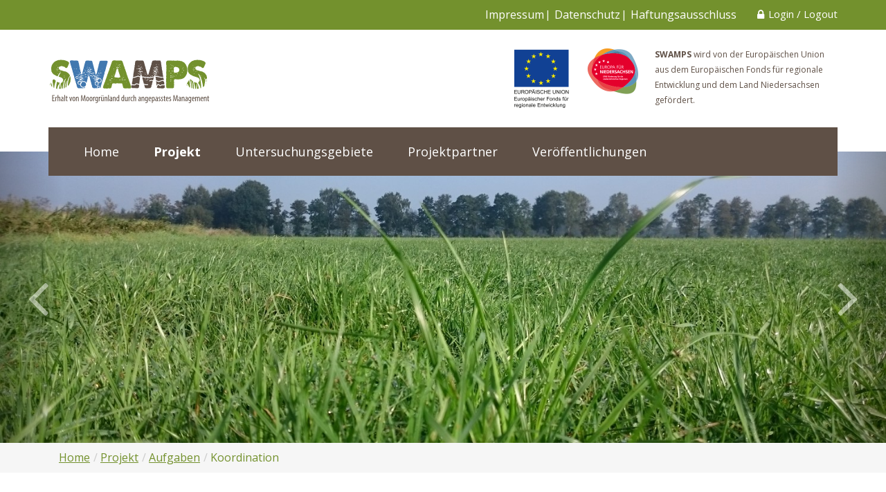

--- FILE ---
content_type: text/html; charset=utf-8
request_url: https://www.swamps-projekt.de/projekt/arbeitspakete/modul-a
body_size: 7229
content:
<!doctype html>

<html lang="de-de">

<head>
	<base href="https://www.swamps-projekt.de/projekt/arbeitspakete/modul-a" />
	<meta http-equiv="content-type" content="text/html; charset=utf-8" />
	<meta name="keywords" content="SWAMPS, Moor, Grünland, Landwirtschaft, Treibhausgasemissionen, Methan, Lachgas, Unterflurbewässerung" />
	<meta name="x-ua-compatible" content="IE=edge,chrome=1" />
	<meta name="description" content="SWAMPS – Verfahrensanalysen und Handlungsoptionen zur Verminderung von Treibhausgasemissionen und zum Schutz von Mooren für landwirtschaftlich genutztes Grünland" />
	<title>Koordination</title>
	<link href="/templates/glz-theme/favicon.ico" rel="shortcut icon" type="image/vnd.microsoft.icon" />
	<link href="/plugins/system/cookiehint/css/style.css" rel="stylesheet" type="text/css" media="all" />
	<link href="/plugins/system/jcemediabox/css/jcemediabox.css?1d12bb5a40100bbd1841bfc0e498ce7b" rel="stylesheet" type="text/css" />
	<link href="/plugins/system/jcemediabox/themes/standard/css/style.css?50fba48f56052a048c5cf30829163e4d" rel="stylesheet" type="text/css" />
	<link href="/templates/glz-theme/css/template.css" rel="stylesheet" type="text/css" />
	<link href="/components/com_jevents/views/default/assets/css/modstyle.css?3.4.46" rel="stylesheet" type="text/css" />
	<style type="text/css">
#redim-cookiehint{bottom: 0px; top: auto !important;}
	</style>
	<script src="/media/jui/js/jquery.min.js?b8d1bd0f1af4fc4b4467b296d3b6ea0c" type="text/javascript"></script>
	<script src="/media/jui/js/jquery-noconflict.js?b8d1bd0f1af4fc4b4467b296d3b6ea0c" type="text/javascript"></script>
	<script src="/media/jui/js/jquery-migrate.min.js?b8d1bd0f1af4fc4b4467b296d3b6ea0c" type="text/javascript"></script>
	<script src="/media/system/js/caption.js?b8d1bd0f1af4fc4b4467b296d3b6ea0c" type="text/javascript"></script>
	<script src="/plugins/system/jcemediabox/js/jcemediabox.js?0c56fee23edfcb9fbdfe257623c5280e" type="text/javascript"></script>
	<script src="/modules/mod_jevents_cal/tmpl/default/assets/js/calnav.js?3.4.46" type="text/javascript"></script>
	<script type="text/javascript">
jQuery(window).on('load',  function() {
				new JCaption('img.caption');
			});JCEMediaBox.init({popup:{width:"",height:"",legacy:0,lightbox:0,shadowbox:0,resize:1,icons:1,overlay:1,overlayopacity:0.8,overlaycolor:"#000000",fadespeed:500,scalespeed:500,hideobjects:0,scrolling:"fixed",close:2,labels:{'close':'Schließen','next':'Nächstes','previous':'Vorheriges','cancel':'Abbrechen','numbers':'{$current} von {$total}'},cookie_expiry:"",google_viewer:0},tooltip:{className:"tooltip",opacity:0.8,speed:150,position:"br",offsets:{x: 16, y: 16}},base:"/",imgpath:"plugins/system/jcemediabox/img",theme:"standard",themecustom:"",themepath:"plugins/system/jcemediabox/themes",mediafallback:0,mediaselector:"audio,video"});
	</script>

	
	<meta name="viewport" content="width=device-width, initial-scale=1.0, maximum-scale=1.0, user-scalable=0" />
	
	<link rel="apple-touch-icon" sizes="180x180" href="/templates/glz-theme/images/apple-touch-icon.png">
	<link rel="icon" type="image/png" sizes="32x32" href="/templates/glz-theme/images/favicon-32x32.png">
	<link rel="icon" type="image/png" sizes="16x16" href="/templates/glz-theme/images/favicon-16x16.png">
	<link rel="manifest" href="/templates/glz-theme/images/manifest.json">
	<link rel="mask-icon" href="/templates/glz-theme/images/safari-pinned-tab.svg" color="#73912d">
	<link rel="shortcut icon" href="/templates/glz-theme/images/favicon.ico">
	<meta name="msapplication-config" content="/templates/glz-theme/images/browserconfig.xml">
	<meta name="theme-color" content="#73912d">
</head>
  
<body class="site modul-a ">
		<div id="topbar">
		<div class="container">
							<div class="topbarrow">
					<div class="row">
						<div class="col-md-12 topbar">
									<div class="moduletable">
						

<div class="custom"  >
	<p><i class="fa fa-lock" aria-hidden="true"></i> <a href="/login">Login</a> / <a href="/component/users/?view=login&amp;layout=logout&amp;task=user.menulogout&amp;Itemid=148">Logout</a></p></div>
		</div>
			<div class="moduletable hidden-xs">
						<ul class="nav menu">
<li class="item-131"><a href="/impressum" title="Impressum">Impressum</a></li><li class="item-133"><a href="/datenschutz" title="Datenschutz">Datenschutz</a></li><li class="item-132"><a href="/haftungsausschluss" title="Haftungsausschluss">Haftungsausschluss</a></li></ul>
		</div>
	
						</div>
					</div>
				</div>
					</div>
	</div>
	
		<header id="header">
		<div class="container">
			<div class="row">
								<div class="col-md-6 col-sm-6 col-xs-12">
					<div id="logo">
						

<div class="custom"  >
	<p><a href="/"><img src="/images/Logos/swamps-logo-neu.svg" alt="SWAMPS Logo" width="234" height="68" /></a></p></div>

					</div>
				</div>
				
												<div class="col-md-6 col-sm-6 col-xs-12 sponsor">
					<div id="sponsor">
								<div class="moduletable">
						

<div class="custom"  >
	<p><img style="margin: 0px 20px 0px 0px; float: left;" title="Logo EFRE" src="/images/Logos/eu-logo.png" alt="Logo EFRE" width="186" height="91" /></p>
<p style="font-size: 9pt;"><strong>SWAMPS</strong> wird von der Europäischen Union aus dem Europäischen Fonds für regionale Entwicklung und dem Land Niedersachsen gefördert.</p></div>
		</div>
	
					</div>
				</div>
							</div>
			
			<div class="row">
								<nav class="hauptmenu navigation-onscreen">
					<button class="navbar-toggle" type="button" data-toggle="collapse" data-target=".navbar-collapse" aria-controls="navbar-collapse" aria-expanded="false">
						<i class="fa fa-bars" aria-hidden="true"></i>
					</button>
				
					<div class="navbar navbar-default navbar-collapse collapse" aria-expanded="false">
						<nav class="main-menu">
							<ul class="nav menu" id="mainmenu">
<li class="item-101"><a href="/" title="Home">Home</a></li><li class="item-108 active deeper parent"><a href="/projekt" title="Projekt">Projekt</a><ul class="nav-child unstyled small dropdown-menu"><li class="item-110"><a href="/projekt/hintergrund" title="Hintergrund">Hintergrund</a></li><li class="item-119"><a href="/projekt/forschungsstand" title="Forschungsstand">Forschungsstand</a></li><li class="item-109"><a href="/projekt/ziele" title="Ziele">Ziele</a></li><li class="item-111 active deeper parent"><a href="/projekt/arbeitspakete" title="Aufgaben">Aufgaben</a><ul class="nav-child unstyled small dropdown-menu"><li class="item-112 current active"><a href="/projekt/arbeitspakete/modul-a" title="Koordination">Koordination</a></li><li class="item-113"><a href="/projekt/arbeitspakete/modul-b" title="Datenintegration">Datenintegration</a></li><li class="item-114"><a href="/projekt/arbeitspakete/modul-c" title="Modellierung">Modellierung</a></li><li class="item-115"><a href="/projekt/arbeitspakete/modul-d" title="THG-Messung">THG-Messung</a></li><li class="item-116"><a href="/projekt/arbeitspakete/modul-e" title="Grünlandbewirtschaftung">Grünlandbewirtschaftung</a></li><li class="item-117 deeper parent"><a href="/projekt/arbeitspakete/modul-f" title="Begleituntersuchungen">Begleituntersuchungen</a><ul class="nav-child unstyled small dropdown-menu"><li class="item-125"><a href="/projekt/arbeitspakete/modul-f/naehrstoffe" title="Nährstoffe">Nährstoffe</a></li><li class="item-124"><a href="/projekt/arbeitspakete/modul-f/biodiversitaet" title="Biodiversität">Biodiversität</a></li></ul></li></ul></li></ul></li><li class="item-118 deeper parent"><a href="/untersuchungsgebiete" title="Untersuchungsgebiete">Untersuchungsgebiete</a><ul class="nav-child unstyled small dropdown-menu"><li class="item-126"><a href="/untersuchungsgebiete/swamps-karte" target="_blank" title="SWAMPS- GIS">SWAMPS- GIS</a></li></ul></li><li class="item-102 deeper parent"><a href="/projektpartner" title="Projektpartner">Projektpartner</a><ul class="nav-child unstyled small dropdown-menu"><li class="item-103"><a href="/projektpartner/glz" title="Grünlandzentrum">Grünlandzentrum</a></li><li class="item-104"><a href="/projektpartner/lbeg" title="Landesamt für Bergbau, Energie und Geologie Niedersachsen">Landesamt für Bergbau, Energie und Geologie Niedersachsen</a></li><li class="item-105"><a href="/projektpartner/lwk" title="Landwirtschaftskammer Niedersachsen">Landwirtschaftskammer Niedersachsen</a></li><li class="item-106"><a href="/projektpartner/thuenen-institut" title="Thünen Institut">Thünen Institut</a></li><li class="item-107"><a href="/projektpartner/uni-oldenburg" title="Universität Oldenburg">Universität Oldenburg</a></li></ul></li><li class="item-120 deeper parent"><a href="/veroeffentlichungen/news-und-events" >Veröffentlichungen</a><ul class="nav-child unstyled small dropdown-menu"><li class="item-123"><a href="/veroeffentlichungen/news-und-events" title="News und Events">News und Events</a></li><li class="item-160"><a href="/veroeffentlichungen/vortraege" title="Vorträge">Vorträge</a></li><li class="item-141"><a href="/veroeffentlichungen/weiterfuehrende-links" title="weiterführende Links">weiterführende Links</a></li></ul></li></ul>

						</nav>
					</div>
				</nav>
			</div>
		</div>
	</header>
	
			<section id="top">
					
						<div class="clearfix">
						<div class="moduletable">
						

<div id="carousel-104" class="slideshow carousel fade " data-ride="carousel" data-interval="6000">

	<!-- Indicators -->
    
    <!-- Wrapper for slides -->
    <div class="carousel-inner">
	    
	    <!-- Random -->
		    
		    
    	<div class="item active">
    		
    		<img src="/images/cache/f84353d03aad84bb30e2375ae31a8136_w1490_h490_cp.jpg" alt="" width="1490" height="490" />
    		
    		    		
    		<div class="carousel-caption">
    		
    			    			
    			    			
    			    		
    		</div>
    		
    		    		
    	</div>
    	
    	
    </div>
    
            
        <!-- Controls -->
        <a class="left carousel-control" href="#carousel-104" data-slide="prev"><i class="fa fa-angle-left"></i></a>
        <a class="right carousel-control" href="#carousel-104" data-slide="next"><i class="fa fa-angle-right"></i></a>
        
        
</div>

		</div>
	
			</div>
		
			</section>
		
			
				<div class="breadcrumbs">
			<div class="container">
				<div class="row">
					<div class="col-md-12">
								<div class="moduletable">
						
<ul class="breadcrumb">
	<li><a href="/" class="pathway">Home</a></li><li><a href="/projekt" class="pathway">Projekt</a></li><li><a href="/projekt/arbeitspakete" class="pathway">Aufgaben</a></li><li class="active"><span>Koordination</span></li></ul>
		</div>
	
					</div>
				</div>
			</div>
		</div>
		
		<section id="content">
		<div class="container">
			<article class="contentblock clearfix">
									
					<div class="content-narrow col-md-8 col-sm-7 col-xs-12">
												
						<div class="item-page" itemscope itemtype="https://schema.org/Article">
	<meta itemprop="inLanguage" content="de-DE" />
	
		
			<div class="page-header">
					<h2 itemprop="headline">
				Modul A: Projektmanagement und Koordination			</h2>
									</div>
					
	
		
	<div class="articletext clearfix">
									
																<div itemprop="articleBody">
			<p>Die Organisation der Kooperation zwischen den Teilprojekten und Projektmanagement wird vom Modul A geleistet. Dessen Arbeitsbereich umfasst die organisatorische, administrative, wissenschaftliche und fachliche Leitung des Gesamtprojekts. Hier erfolgt auch im Auftrag das finanzielle Projektmanagement sowie die Überwachung und Durchführung der Berichterstellung, insbesondere an der Schnittstelle zu den Projektförderern. Beim finanziellen Projektmanagement wird das Grünlandzentrum durch das Projektmanagement Büro der Landwirtschaftskammer (PMO) unterstützt und beraten.</p>
<p class="Text">Das Projektmanagement ist darauf ausgerichtet, die zeitliche Abwicklung des Projekts zu überwachen und konform zur Projektplanung zu halten. Der Bereich Koordination sorgt für eine reibungslose und effektive Kommunikation zwischen den Projektpartnern und gewährleistet, dass die einzelnen Projektkomponenten komplementär auf die übergeordnete Zielsetzung ausgerichtet bleiben.</p>
<p class="Text">Diese Koordination wird durch das Grünlandzentrum Niedersachsen/ Bremen durchgeführt. Der organisatorische Leiter (Dr. Arno Krause) wird dabei wissenschaftlich von Dr. Heinrich Höper (LBEG) und fachlich von Dipl. Ing. agr. Gerd Lange (LWK) beraten, sodass dieses drei Personen ein konsistentes Koordinationsteam bilden.</p>
<p class="Text">Ein besonderes Augenmerk der Arbeiten liegt auch darin, den Technologietransfer aus der Wissenschaft in die Praxis zu ermöglichen und sicher zu stellen. Dem Grünlandzentrum Niedersachsen / Bremen e.V. unterliegt dabei die Gesamtverantwortung.</p>
<p class="Text">&nbsp;</p>
<h4 class="Text">Synergien mit weiteren Projekten im Fachkontext</h4>
<p>Die Koordination wird sicherstellen, dass ein reger Wissens- und Erfahrungsaustausch mit weiteren niedersächsischen Projekten im Fachkontext erfolgen wird, um Synergiemöglichkeiten zu verstehen und Redundanzen zu vermeiden. In diesem Zusammenhang wird besonderer Wert auf die Abstimmung mit ggf. weiteren geförderten Projekten im Bereich des Gnarrenburger Moors sowie im Bereich des Dümmers gelegt. Da die Projektpartner LBEG und LwK auch in Projektideen im Bereich des Gnarrenburger Moors involviert sind, ist eine enge Verzahnung ohnehin gegeben. Eine Absprache zur Zusammenarbeit mit dem NLWKN für enge projektbezogene Abstimmungen (EFRE-KLIMO)&nbsp; –sofern es zur Förderung dieser Projekte kommt - ist bereits während der Antragstellung erfolgt.</p>
<p>Darüber hinaus sollen enge Synergien auch zu fachlich verwandten Projekten aus dem Ausland (insbesondere Niederlande) genutzt werden. Beispielsweise wird am Thünen-Institut das Projekt <a href="https://www.thuenen.de/de/ak/projekte/caos/" target="_blank" rel="noopener noreferrer">„Climate Smart Agriculture on Organic Soils - CAOS“</a> koordiniert, in dem mit verschiedenen europäischen Partnern (u.a. Alterra) Methoden zur Minimierung der THG-Emissionen aus organischen Böden getestet werden. Es sind Abstimmungsgespräche bei Alterra (Wageningen UR, Niederlande) geplant.</p>
<p>&nbsp;</p>
<h4>Bildung und Mobilisierung einer Akteursgemeinschaft</h4>
<p>Neben den Klimarelevanten Untersuchungen bildet Kommunikation und aktive Einbeziehung aller Akteure einen zentralen Bestandteil dieses Projekts. Sie ist die Basis für die Akzeptanz, Operationalisierung und Übertragbarkeit der erwarteten Projektergebnisse in andere Regionen Niedersachsens.</p>
<p>Bereits in der Vorbereitung zu diesem Projektantrag hat das Grünlandzentrum intensiven Kontakt zu wesentlichen Akteuren aus den Bereichen der Landwirtschaft sowie einzelnen Unterhaltungsverbänden aufgenommen und die geplanten Projektinhalte mit diesen Akteuren abgestimmt. Zum Projektstart gilt es, diese Akteursgemeinschaft zu aktivieren und zu erweitern, um eine aktive Mitarbeit der praktischen Landwirtschaft sowie der Unterhaltungsverbände zu gewährleisten. Dadurch bestehende beste Aussichten, diese Projektregion als Modellregion mit Leuchtturmcharakter für zukünftige Projekte und weitere Regionen zu entwickeln und zu etablieren.</p>
<p>Darüber hinaus ermöglicht diese Akteursgemeinschaft ein wesentlich verbessertes Aufnehmen und Umsetzen der Projektergebnisse, da die Ergebnisse als gemeinsam erarbeitete Inhalte und nicht als Top-Down Beratung verstanden werden können. Dazu werden in regelmäßigen Abständen Informationsveranstaltungen durchgeführt. Auch bei der Verbreitung der Ergebnisse in andere Regionen spielen Akteure aus der Praxis eine wesentliche Rolle, da Landwirte sich in der Regel an Erfahrungswerte von Berufskollegen orientieren, als auf Ratschläge aus Politik und Wissenschaft.</p>		</div>
	
			
															</div>
</div>

						
												
					</div>
					
					<div class="sidebar col-md-4 col-sm-5 col-xs-12">
								<div class="moduletable">
						<ul class="nav menu">
<li class="item-101"><a href="/" title="Home">Home</a></li><li class="item-108 active deeper parent"><a href="/projekt" title="Projekt">Projekt</a><ul class="nav-child unstyled small dropdown-menu"><li class="item-110"><a href="/projekt/hintergrund" title="Hintergrund">Hintergrund</a></li><li class="item-119"><a href="/projekt/forschungsstand" title="Forschungsstand">Forschungsstand</a></li><li class="item-109"><a href="/projekt/ziele" title="Ziele">Ziele</a></li><li class="item-111 active deeper parent"><a href="/projekt/arbeitspakete" title="Aufgaben">Aufgaben</a><ul class="nav-child unstyled small dropdown-menu"><li class="item-112 current active"><a href="/projekt/arbeitspakete/modul-a" title="Koordination">Koordination</a></li><li class="item-113"><a href="/projekt/arbeitspakete/modul-b" title="Datenintegration">Datenintegration</a></li><li class="item-114"><a href="/projekt/arbeitspakete/modul-c" title="Modellierung">Modellierung</a></li><li class="item-115"><a href="/projekt/arbeitspakete/modul-d" title="THG-Messung">THG-Messung</a></li><li class="item-116"><a href="/projekt/arbeitspakete/modul-e" title="Grünlandbewirtschaftung">Grünlandbewirtschaftung</a></li><li class="item-117 parent"><a href="/projekt/arbeitspakete/modul-f" title="Begleituntersuchungen">Begleituntersuchungen</a></li></ul></li></ul></li><li class="item-118 parent"><a href="/untersuchungsgebiete" title="Untersuchungsgebiete">Untersuchungsgebiete</a></li><li class="item-102 parent"><a href="/projektpartner" title="Projektpartner">Projektpartner</a></li><li class="item-120 parent"><a href="/veroeffentlichungen/news-und-events" >Veröffentlichungen</a></li></ul>
		</div>
			<div class="moduletable">
							<h3>Terminkalender</h3>
						<div style="margin:0px;padding:0px;border-width:0px;"><span id='testspan107' style='display:none'></span>

<table style="width:140px;" cellpadding="0" cellspacing="0" align="center" class="mod_events_monthyear" >
<tr >
<td><div class="mod_events_link" onmousedown="callNavigation('https://www.swamps-projekt.de/index.php?option=com_jevents&amp;task=modcal.ajax&amp;day=1&amp;month=01&amp;year=2025&amp;modid=107&amp;tmpl=component');" ontouchstart="callNavigation('https://www.swamps-projekt.de/index.php?option=com_jevents&amp;task=modcal.ajax&amp;day=1&amp;month=01&amp;year=2025&amp;modid=107&amp;tmpl=component');">&laquo;</div>
</td><td><div class="mod_events_link" onmousedown="callNavigation('https://www.swamps-projekt.de/index.php?option=com_jevents&amp;task=modcal.ajax&amp;day=1&amp;month=12&amp;year=2025&amp;modid=107&amp;tmpl=component');" ontouchstart="callNavigation('https://www.swamps-projekt.de/index.php?option=com_jevents&amp;task=modcal.ajax&amp;day=1&amp;month=12&amp;year=2025&amp;modid=107&amp;tmpl=component');">&lt;</div>
</td><td align="center"><a href="/component/jevents/Monatskalender/2026/1/-?Itemid=1" class = "mod_events_link" title = "Zum Kalender - Aktueller Monat">Januar</a> <a href="/component/jevents/eventsnachjahr/2026/-?Itemid=1" class = "mod_events_link" title = "Zum Kalender - Aktuelles Jahr">2026</a> </td><td><div class="mod_events_link" onmousedown="callNavigation('https://www.swamps-projekt.de/index.php?option=com_jevents&amp;task=modcal.ajax&amp;day=1&amp;month=02&amp;year=2026&amp;modid=107&amp;tmpl=component');" ontouchstart="callNavigation('https://www.swamps-projekt.de/index.php?option=com_jevents&amp;task=modcal.ajax&amp;day=1&amp;month=02&amp;year=2026&amp;modid=107&amp;tmpl=component');">&gt;</div>
</td><td><div class="mod_events_link" onmousedown="callNavigation('https://www.swamps-projekt.de/index.php?option=com_jevents&amp;task=modcal.ajax&amp;day=1&amp;month=01&amp;year=2027&amp;modid=107&amp;tmpl=component');" ontouchstart="callNavigation('https://www.swamps-projekt.de/index.php?option=com_jevents&amp;task=modcal.ajax&amp;day=1&amp;month=01&amp;year=2027&amp;modid=107&amp;tmpl=component');">&raquo;</div>
</td></tr>
</table>
<table style="width:140px;height:;" align="center" class="mod_events_table" cellspacing="0" cellpadding="2" >
<tr class="mod_events_dayname">
<td class="mod_events_td_dayname">Mo</td>
<td class="mod_events_td_dayname">Di</td>
<td class="mod_events_td_dayname">Mi</td>
<td class="mod_events_td_dayname">Do</td>
<td class="mod_events_td_dayname">Fr</td>
<td class="mod_events_td_dayname"><span class="saturday">Sa</span></td>
<td class="mod_events_td_dayname"><span class="sunday">So</span></td>
</tr>
<tr>
<td class="mod_events_td_dayoutofmonth">29</td>
<td class="mod_events_td_dayoutofmonth">30</td>
<td class="mod_events_td_dayoutofmonth">31</td>
<td class='mod_events_td_daynoevents'>
<a href="/component/jevents/eventsnachtag/2026/1/1/-?Itemid=1" class = "mod_events_daylink" title = "Zum Kalender - Aktueller Tag">1</a></td>
<td class='mod_events_td_daynoevents'>
<a href="/component/jevents/eventsnachtag/2026/1/2/-?Itemid=1" class = "mod_events_daylink" title = "Zum Kalender - Aktueller Tag">2</a></td>
<td class='mod_events_td_daynoevents'>
<a href="/component/jevents/eventsnachtag/2026/1/3/-?Itemid=1" class = "mod_events_daylink" title = "Zum Kalender - Aktueller Tag">3</a></td>
<td class='mod_events_td_daynoevents'>
<a href="/component/jevents/eventsnachtag/2026/1/4/-?Itemid=1" class = "mod_events_daylink" title = "Zum Kalender - Aktueller Tag">4</a></td>
</tr>
<tr>
<td class='mod_events_td_daynoevents'>
<a href="/component/jevents/eventsnachtag/2026/1/5/-?Itemid=1" class = "mod_events_daylink" title = "Zum Kalender - Aktueller Tag">5</a></td>
<td class='mod_events_td_daynoevents'>
<a href="/component/jevents/eventsnachtag/2026/1/6/-?Itemid=1" class = "mod_events_daylink" title = "Zum Kalender - Aktueller Tag">6</a></td>
<td class='mod_events_td_daynoevents'>
<a href="/component/jevents/eventsnachtag/2026/1/7/-?Itemid=1" class = "mod_events_daylink" title = "Zum Kalender - Aktueller Tag">7</a></td>
<td class='mod_events_td_daynoevents'>
<a href="/component/jevents/eventsnachtag/2026/1/8/-?Itemid=1" class = "mod_events_daylink" title = "Zum Kalender - Aktueller Tag">8</a></td>
<td class='mod_events_td_daynoevents'>
<a href="/component/jevents/eventsnachtag/2026/1/9/-?Itemid=1" class = "mod_events_daylink" title = "Zum Kalender - Aktueller Tag">9</a></td>
<td class='mod_events_td_daynoevents'>
<a href="/component/jevents/eventsnachtag/2026/1/10/-?Itemid=1" class = "mod_events_daylink" title = "Zum Kalender - Aktueller Tag">10</a></td>
<td class='mod_events_td_daynoevents'>
<a href="/component/jevents/eventsnachtag/2026/1/11/-?Itemid=1" class = "mod_events_daylink" title = "Zum Kalender - Aktueller Tag">11</a></td>
</tr>
<tr>
<td class='mod_events_td_daynoevents'>
<a href="/component/jevents/eventsnachtag/2026/1/12/-?Itemid=1" class = "mod_events_daylink" title = "Zum Kalender - Aktueller Tag">12</a></td>
<td class='mod_events_td_daynoevents'>
<a href="/component/jevents/eventsnachtag/2026/1/13/-?Itemid=1" class = "mod_events_daylink" title = "Zum Kalender - Aktueller Tag">13</a></td>
<td class='mod_events_td_daynoevents'>
<a href="/component/jevents/eventsnachtag/2026/1/14/-?Itemid=1" class = "mod_events_daylink" title = "Zum Kalender - Aktueller Tag">14</a></td>
<td class='mod_events_td_daynoevents'>
<a href="/component/jevents/eventsnachtag/2026/1/15/-?Itemid=1" class = "mod_events_daylink" title = "Zum Kalender - Aktueller Tag">15</a></td>
<td class='mod_events_td_daynoevents'>
<a href="/component/jevents/eventsnachtag/2026/1/16/-?Itemid=1" class = "mod_events_daylink" title = "Zum Kalender - Aktueller Tag">16</a></td>
<td class='mod_events_td_daynoevents'>
<a href="/component/jevents/eventsnachtag/2026/1/17/-?Itemid=1" class = "mod_events_daylink" title = "Zum Kalender - Aktueller Tag">17</a></td>
<td class='mod_events_td_daynoevents'>
<a href="/component/jevents/eventsnachtag/2026/1/18/-?Itemid=1" class = "mod_events_daylink" title = "Zum Kalender - Aktueller Tag">18</a></td>
</tr>
<tr>
<td class='mod_events_td_daynoevents'>
<a href="/component/jevents/eventsnachtag/2026/1/19/-?Itemid=1" class = "mod_events_daylink" title = "Zum Kalender - Aktueller Tag">19</a></td>
<td class='mod_events_td_daynoevents'>
<a href="/component/jevents/eventsnachtag/2026/1/20/-?Itemid=1" class = "mod_events_daylink" title = "Zum Kalender - Aktueller Tag">20</a></td>
<td class='mod_events_td_todaynoevents'>
<a href="/component/jevents/eventsnachtag/2026/1/21/-?Itemid=1" class = "mod_events_daylink" title = "Zum Kalender - Aktueller Tag">21</a></td>
<td class='mod_events_td_daynoevents'>
<a href="/component/jevents/eventsnachtag/2026/1/22/-?Itemid=1" class = "mod_events_daylink" title = "Zum Kalender - Aktueller Tag">22</a></td>
<td class='mod_events_td_daynoevents'>
<a href="/component/jevents/eventsnachtag/2026/1/23/-?Itemid=1" class = "mod_events_daylink" title = "Zum Kalender - Aktueller Tag">23</a></td>
<td class='mod_events_td_daynoevents'>
<a href="/component/jevents/eventsnachtag/2026/1/24/-?Itemid=1" class = "mod_events_daylink" title = "Zum Kalender - Aktueller Tag">24</a></td>
<td class='mod_events_td_daynoevents'>
<a href="/component/jevents/eventsnachtag/2026/1/25/-?Itemid=1" class = "mod_events_daylink" title = "Zum Kalender - Aktueller Tag">25</a></td>
</tr>
<tr>
<td class='mod_events_td_daynoevents'>
<a href="/component/jevents/eventsnachtag/2026/1/26/-?Itemid=1" class = "mod_events_daylink" title = "Zum Kalender - Aktueller Tag">26</a></td>
<td class='mod_events_td_daynoevents'>
<a href="/component/jevents/eventsnachtag/2026/1/27/-?Itemid=1" class = "mod_events_daylink" title = "Zum Kalender - Aktueller Tag">27</a></td>
<td class='mod_events_td_daynoevents'>
<a href="/component/jevents/eventsnachtag/2026/1/28/-?Itemid=1" class = "mod_events_daylink" title = "Zum Kalender - Aktueller Tag">28</a></td>
<td class='mod_events_td_daynoevents'>
<a href="/component/jevents/eventsnachtag/2026/1/29/-?Itemid=1" class = "mod_events_daylink" title = "Zum Kalender - Aktueller Tag">29</a></td>
<td class='mod_events_td_daynoevents'>
<a href="/component/jevents/eventsnachtag/2026/1/30/-?Itemid=1" class = "mod_events_daylink" title = "Zum Kalender - Aktueller Tag">30</a></td>
<td class='mod_events_td_daynoevents'>
<a href="/component/jevents/eventsnachtag/2026/1/31/-?Itemid=1" class = "mod_events_daylink" title = "Zum Kalender - Aktueller Tag">31</a></td>
<td class="mod_events_td_dayoutofmonth">1</td>
</tr>
</table>
<script style='text/javascript'>xyz=1;linkprevious = 'https://www.swamps-projekt.de/index.php?option=com_jevents&amp;task=modcal.ajax&amp;day=1&amp;month=12&amp;year=2025&amp;modid=107&amp;tmpl=component';
linknext = 'https://www.swamps-projekt.de/index.php?option=$com_jevents&amp;task=modcal.ajax&amp;day=1&amp;month=2&amp;year=2026&amp;modid=107&amp;tmpl=component';
zyx=1;</script></div>		</div>
	
					</div>
					
							</article>
		</div>
	</section>
	
			
		<footer id="footer">
		<div class="container">
							<div class="footerrow">
					<div class="row">
						<div class="col-md-12 col-xs-12 copyright">
									<div class="moduletable">
						

<div class="custom"  >
	<p><b>Grünlandzentrum Niedersachsen/Bremen e.V.</b> · Albrecht-Thaer-Str. 1 · 26939 Ovelgönne<br />Tel. +49 4401 82926-0 · info(at)gruenlandzentrum.de</p></div>
		</div>
	
						</div>
						
						<div class="hidden-lg hidden-md hidden-sm col-xs-12 footermenu">
									<div class="moduletable">
						<ul class="nav menu">
<li class="item-131"><a href="/impressum" title="Impressum">Impressum</a></li><li class="item-133"><a href="/datenschutz" title="Datenschutz">Datenschutz</a></li><li class="item-132"><a href="/haftungsausschluss" title="Haftungsausschluss">Haftungsausschluss</a></li></ul>
		</div>
	
						</div>
					</div>
				</div>
					</div>
	</footer>
	
	
	
	<script type="text/javascript" src="/templates/glz-theme/js/bootstrap.min.js"></script>
	<script type="text/javascript" src="/templates/glz-theme/js/logic.js"></script>
	
	<!-- Touch Swipe -->
	<script type="text/javascript" src="/templates/glz-theme/js/jquery.touchSwipe.min.js"></script>	
	

<div id="redim-cookiehint">
	<div class="cookiecontent">
		Cookies erleichtern die Bereitstellung unserer Dienste. Mit der Nutzung unserer Dienste erklären Sie sich damit einverstanden, dass wir Cookies verwenden.	</div>
	<div class="cookiebuttons">
			<a id="cookiehintinfo" rel="nofollow" href="/datenschutz" class="btn">Weitere Informationen</a>
			<a id="cookiehintsubmit" rel="nofollow" href="https://www.swamps-projekt.de/projekt/arbeitspakete/modul-a?rCH=2" class="btn">Ok</a>
		
	</div>
	<div class="clr"></div>
</div>	

<script type="text/javascript">
function cookiehintfadeOut(el){
  el.style.opacity = 1;

  (function fade() {
    if ((el.style.opacity -= .1) < 0) {
      el.style.display = "none";
    } else {
      requestAnimationFrame(fade);
    }
  })();
}  
	
window.addEventListener('load',	
	function () {
		document.getElementById('cookiehintsubmit').addEventListener('click', function (e) {
			e.preventDefault();
			document.cookie = 'reDimCookieHint=1; expires=Thu, 21 Jan 2027 23:59:59 GMT;57; path=/';
			cookiehintfadeOut(document.getElementById('redim-cookiehint'));
			return false;
		},false);
			}
);
</script>	

</body>
</html>

--- FILE ---
content_type: application/javascript
request_url: https://www.swamps-projekt.de/templates/glz-theme/js/logic.js
body_size: 354
content:
jQuery(document).ready(function($) {
	
	// Slideset
 	if($('.carousel[data-type="multi"]').length > 0) {
	 	
		var slidecontainer = $('.carousel[data-type="multi"]');
		
		var slidecontainerInner = slidecontainer.find('.carousel-inner');
		
		var desktopcount = slidecontainer.data('number-desktop');
		var tabletcount = slidecontainer.data('number-tablet');
		var smartphonecount = slidecontainer.data('number-smartphone');
		
		// Desktop
		if($(window).width() > 992) { logocount = desktopcount; }
	 	
		// Tablet
		else if($(window).width() >= 768 && $(window).width() <= 992) { logocount = tabletcount; }
		
		// Desktop
		else { logocount = smartphonecount; }
		
		if(logocount > 1) {
		
			var slides = {};
			var slidescount = 0;
			
			// Items in Array schreiben
			$('.carousel[data-type="multi"] .item').each(function(index, value) {
				
				var current_slide = {};
				var current = $(this);
				var current_key = index;
				var current_value = $(value).find('div');
				current_slide[current_key] = current_value;
				$.extend(slides, current_slide);
				slidescount++;
				
			});
			
			slidecontainerInner.empty();
			
			$.each(slides, function(index, value) {
				
				var id = parseInt(index) + 1;
				
				if(id == 1 || id % logocount == 1) {
					
					slidecontainerInner.append('<div class="item" id="slideset-'+id+'"></div>');
					currentslideset = 'slideset-'+id;
				
				}
				
				$('#'+currentslideset).append($(value).clone());
				
			});
			
			slidecontainerInner.find('.item').first().addClass('active');
			
		}

	}


	// Mobile Swipe
	$(".carousel-inner").swipe( {
		//Generic swipe handler for all directions
		swipeLeft:function(event, direction, distance, duration, fingerCount) {
			$(this).parent().carousel('next'); 
		},
		swipeRight: function() {
			$(this).parent().carousel('prev'); 
		}
	});
});


--- FILE ---
content_type: image/svg+xml
request_url: https://www.swamps-projekt.de/images/Logos/swamps-logo-neu.svg
body_size: 47181
content:
<?xml version="1.0" encoding="utf-8"?>
<!-- Generator: Adobe Illustrator 21.1.0, SVG Export Plug-In . SVG Version: 6.00 Build 0)  -->
<svg version="1.1" id="Ebene_1" xmlns="http://www.w3.org/2000/svg" xmlns:xlink="http://www.w3.org/1999/xlink" x="0px" y="0px"
	 viewBox="0 0 298.333 86.79" style="enable-background:new 0 0 298.333 86.79;" xml:space="preserve">
<style type="text/css">
	.st0{fill:#5F5046;}
	.st1{fill:#73912D;}
	.st2{fill:#4178AF;}
</style>
<g>
	<path class="st0" d="M11,75.345H8.213v4.173h3.167v1.105H6.943V69.505h4.239v1.105H8.213v3.662H11V75.345z"/>
	<path class="st0" d="M12.534,74.701c0-0.677-0.049-1.468-0.066-2.062h1.138l0.066,1.27h0.033c0.264-0.759,0.94-1.386,1.683-1.386
		c0.099,0,0.181,0,0.264,0.017v1.287c-0.083,0-0.165,0-0.264,0c-0.809,0-1.402,0.742-1.534,1.649
		c-0.033,0.214-0.049,0.462-0.049,0.726v4.421h-1.271V74.701z"/>
	<path class="st0" d="M16.654,69.208h1.27v4.306h0.033c0.165-0.28,0.412-0.528,0.676-0.709c0.28-0.182,0.61-0.281,1.056-0.281
		c1.006,0,1.864,0.792,1.864,2.805v5.295h-1.27v-5.146c0-0.974-0.214-1.881-1.072-1.881c-0.594,0-1.039,0.429-1.237,1.271
		c-0.033,0.165-0.05,0.396-0.05,0.594v5.163h-1.27V69.208z"/>
	<path class="st0" d="M27.398,78.809c0,0.61,0.017,1.303,0.083,1.814h-1.138l-0.082-0.842h-0.05c-0.346,0.61-0.907,0.974-1.6,0.974
		c-1.056,0-1.88-0.891-1.88-2.276c0-2.013,1.6-2.887,3.398-2.903v-0.247c0-1.072-0.28-1.798-1.27-1.798
		c-0.495,0-0.94,0.148-1.319,0.412l-0.281-0.891c0.347-0.247,1.072-0.528,1.864-0.528c1.6,0,2.276,1.04,2.276,2.821V78.809z
		 M26.161,76.482c-0.66,0-2.194,0.132-2.194,1.864c0,1.056,0.528,1.418,0.973,1.418c0.561,0,1.022-0.412,1.171-1.204
		c0.033-0.148,0.05-0.313,0.05-0.462V76.482z"/>
	<path class="st0" d="M29.06,69.208h1.27v11.415h-1.27V69.208z"/>
	<path class="st0" d="M33.667,70.775v1.864H35.2v0.956h-1.534v4.751c0,1.039,0.363,1.319,0.825,1.319
		c0.214,0,0.379-0.017,0.511-0.05l0.066,0.974c-0.231,0.082-0.528,0.132-0.94,0.132c-0.511,0-0.957-0.132-1.253-0.479
		c-0.33-0.362-0.479-0.907-0.479-2.012v-4.636h-0.973V72.64h0.973v-1.353L33.667,70.775z"/>
	<path class="st0" d="M39.557,72.64l1.006,4.486c0.116,0.544,0.248,1.254,0.347,1.946h0.049c0.083-0.66,0.214-1.336,0.33-1.946
		l0.99-4.486h1.253l-2.095,7.983h-1.122l-2.079-7.983H39.557z"/>
	<path class="st0" d="M49.325,76.631c0,3.085-1.418,4.124-2.656,4.124c-1.435,0-2.589-1.303-2.589-4.107
		c0-2.903,1.303-4.124,2.672-4.124C48.187,72.523,49.325,73.86,49.325,76.631z M45.35,76.631c0,1.319,0.231,3.118,1.386,3.118
		c1.088,0,1.319-1.864,1.319-3.118c0-1.221-0.231-3.101-1.353-3.101C45.564,73.53,45.35,75.41,45.35,76.631z"/>
	<path class="st0" d="M50.666,74.701c0-0.94-0.049-1.419-0.066-2.062h1.105l0.066,0.973h0.033c0.346-0.644,0.99-1.089,1.831-1.089
		c1.105,0,1.93,0.809,1.93,2.738v5.361h-1.27v-5.13c0-0.957-0.182-1.897-1.105-1.897c-0.528,0-1.04,0.445-1.188,1.287
		c-0.049,0.197-0.066,0.445-0.066,0.726v5.015h-1.27V74.701z"/>
	<path class="st0" d="M66.768,75.839c-0.083-1.468-0.165-3.101-0.116-4.354h-0.066c-0.248,1.237-0.544,2.557-0.891,3.86
		l-1.353,5.212h-0.825l-1.287-4.998c-0.379-1.418-0.693-2.787-0.924-4.074h-0.049c0.016,1.304-0.066,2.854-0.132,4.438l-0.214,4.701
		h-1.138l0.66-11.118h1.385l1.287,5.081c0.379,1.468,0.66,2.557,0.891,3.826h0.05c0.214-1.27,0.462-2.325,0.825-3.826l1.253-5.081
		h1.418l0.644,11.118h-1.188L66.768,75.839z"/>
	<path class="st0" d="M74.627,76.631c0,3.085-1.418,4.124-2.656,4.124c-1.435,0-2.589-1.303-2.589-4.107
		c0-2.903,1.303-4.124,2.672-4.124C73.489,72.523,74.627,73.86,74.627,76.631z M70.652,76.631c0,1.319,0.231,3.118,1.386,3.118
		c1.088,0,1.319-1.864,1.319-3.118c0-1.221-0.231-3.101-1.353-3.101C70.866,73.53,70.652,75.41,70.652,76.631z"/>
	<path class="st0" d="M80.925,76.631c0,3.085-1.418,4.124-2.656,4.124c-1.435,0-2.589-1.303-2.589-4.107
		c0-2.903,1.303-4.124,2.672-4.124C79.787,72.523,80.925,73.86,80.925,76.631z M76.95,76.631c0,1.319,0.231,3.118,1.386,3.118
		c1.088,0,1.319-1.864,1.319-3.118c0-1.221-0.231-3.101-1.353-3.101C77.164,73.53,76.95,75.41,76.95,76.631z"/>
	<path class="st0" d="M82.258,74.701c0-0.677-0.049-1.468-0.066-2.062h1.138l0.066,1.27h0.033c0.264-0.759,0.94-1.386,1.683-1.386
		c0.099,0,0.181,0,0.264,0.017v1.287c-0.083,0-0.165,0-0.264,0c-0.809,0-1.402,0.742-1.534,1.649
		c-0.033,0.214-0.049,0.462-0.049,0.726v4.421h-1.271V74.701z"/>
	<path class="st0" d="M91.129,79.601c0,2.095-0.264,2.886-0.792,3.479c-0.479,0.528-1.221,0.842-2.128,0.842
		c-0.676,0-1.336-0.165-1.749-0.396l0.297-0.989c0.313,0.165,0.841,0.347,1.485,0.347c1.006,0,1.633-0.627,1.633-2.441v-0.809
		h-0.033c-0.264,0.627-0.857,0.974-1.534,0.974c-1.418,0-2.342-1.601-2.342-3.942c0-2.937,1.336-4.141,2.523-4.141
		c0.841,0,1.237,0.562,1.485,1.007h0.033l0.066-0.891h1.122c-0.016,0.544-0.066,1.253-0.066,2.49V79.601z M89.875,75.394
		c0-0.197-0.017-0.412-0.066-0.577c-0.132-0.544-0.429-1.204-1.155-1.204c-0.924,0-1.418,1.237-1.418,3.002
		c0,2.029,0.643,2.953,1.418,2.953c0.396,0,0.891-0.182,1.138-1.139c0.066-0.247,0.083-0.494,0.083-0.726V75.394z"/>
	<path class="st0" d="M92.8,74.701c0-0.677-0.049-1.468-0.066-2.062h1.138l0.066,1.27h0.033c0.264-0.759,0.94-1.386,1.683-1.386
		c0.099,0,0.181,0,0.264,0.017v1.287c-0.083,0-0.165,0-0.264,0c-0.809,0-1.402,0.742-1.534,1.649
		c-0.033,0.214-0.049,0.462-0.049,0.726v4.421H92.8V74.701z"/>
	<path class="st0" d="M101.72,78.445c0,0.874,0.049,1.584,0.066,2.178h-1.105l-0.099-0.842h-0.033
		c-0.231,0.396-0.841,0.974-1.699,0.974c-1.386,0-1.946-1.089-1.946-3.068V72.64h1.27v4.865c0,1.254,0.198,2.178,1.072,2.178
		c0.742,0,1.072-0.692,1.138-1.056c0.05-0.215,0.066-0.462,0.066-0.726V72.64h1.27V78.445z M97.365,70.561
		c0-0.429,0.33-0.742,0.742-0.742c0.379,0,0.692,0.313,0.692,0.742c0,0.413-0.297,0.727-0.709,0.727
		C97.695,71.287,97.365,70.974,97.365,70.561z M99.938,70.561c0-0.429,0.33-0.742,0.743-0.742c0.379,0,0.692,0.313,0.692,0.742
		c0,0.413-0.297,0.727-0.709,0.727C100.268,71.287,99.938,70.974,99.938,70.561z"/>
	<path class="st0" d="M103.407,74.701c0-0.94-0.049-1.419-0.066-2.062h1.105l0.066,0.973h0.033c0.346-0.644,0.99-1.089,1.831-1.089
		c1.105,0,1.93,0.809,1.93,2.738v5.361h-1.27v-5.13c0-0.957-0.182-1.897-1.105-1.897c-0.528,0-1.04,0.445-1.188,1.287
		c-0.049,0.197-0.066,0.445-0.066,0.726v5.015h-1.27V74.701z"/>
	<path class="st0" d="M109.973,69.208h1.27v11.415h-1.27V69.208z"/>
	<path class="st0" d="M117.139,78.809c0,0.61,0.017,1.303,0.083,1.814h-1.138l-0.082-0.842h-0.05c-0.346,0.61-0.907,0.974-1.6,0.974
		c-1.056,0-1.88-0.891-1.88-2.276c0-2.013,1.6-2.887,3.398-2.903v-0.247c0-1.072-0.28-1.798-1.27-1.798
		c-0.495,0-0.94,0.148-1.319,0.412l-0.281-0.891c0.347-0.247,1.072-0.528,1.864-0.528c1.6,0,2.276,1.04,2.276,2.821V78.809z
		 M115.902,76.482c-0.66,0-2.194,0.132-2.194,1.864c0,1.056,0.528,1.418,0.973,1.418c0.561,0,1.022-0.412,1.171-1.204
		c0.033-0.148,0.05-0.313,0.05-0.462V76.482z"/>
	<path class="st0" d="M118.795,74.701c0-0.94-0.049-1.419-0.066-2.062h1.105l0.066,0.973h0.033c0.346-0.644,0.99-1.089,1.831-1.089
		c1.105,0,1.93,0.809,1.93,2.738v5.361h-1.27v-5.13c0-0.957-0.182-1.897-1.105-1.897c-0.528,0-1.04,0.445-1.188,1.287
		c-0.049,0.197-0.066,0.445-0.066,0.726v5.015h-1.27V74.701z"/>
	<path class="st0" d="M130.202,69.208v9.501c0,0.545,0.049,1.452,0.066,1.914h-1.089l-0.083-0.99h-0.049
		c-0.264,0.562-0.825,1.122-1.683,1.122c-1.336,0-2.309-1.452-2.309-4.091c0-2.82,1.171-4.141,2.392-4.141
		c0.594,0,1.155,0.265,1.468,0.94h0.033v-4.256H130.202z M128.949,75.69c0-0.164,0-0.362-0.017-0.527
		c-0.083-0.841-0.577-1.551-1.188-1.551c-1.056,0-1.418,1.468-1.418,3.052c0,1.683,0.429,3.035,1.353,3.035
		c0.396,0,0.94-0.215,1.221-1.369c0.033-0.148,0.049-0.33,0.049-0.528V75.69z"/>
	<path class="st0" d="M139.376,69.208v9.501c0,0.545,0.049,1.452,0.066,1.914h-1.089l-0.083-0.99h-0.049
		c-0.264,0.562-0.825,1.122-1.683,1.122c-1.336,0-2.309-1.452-2.309-4.091c0-2.82,1.171-4.141,2.392-4.141
		c0.594,0,1.155,0.265,1.468,0.94h0.033v-4.256H139.376z M138.122,75.69c0-0.164,0-0.362-0.017-0.527
		c-0.083-0.841-0.577-1.551-1.188-1.551c-1.056,0-1.418,1.468-1.418,3.052c0,1.683,0.429,3.035,1.353,3.035
		c0.396,0,0.94-0.215,1.221-1.369c0.033-0.148,0.049-0.33,0.049-0.528V75.69z"/>
	<path class="st0" d="M145.831,78.445c0,0.874,0.049,1.584,0.066,2.178h-1.105l-0.099-0.842h-0.033
		c-0.231,0.396-0.841,0.974-1.699,0.974c-1.386,0-1.946-1.089-1.946-3.068V72.64h1.27v4.865c0,1.254,0.198,2.178,1.072,2.178
		c0.742,0,1.072-0.692,1.138-1.056c0.05-0.215,0.066-0.462,0.066-0.726V72.64h1.27V78.445z"/>
	<path class="st0" d="M147.51,74.701c0-0.677-0.049-1.468-0.066-2.062h1.138l0.066,1.27h0.033c0.264-0.759,0.94-1.386,1.683-1.386
		c0.099,0,0.181,0,0.264,0.017v1.287c-0.083,0-0.165,0-0.264,0c-0.809,0-1.402,0.742-1.534,1.649
		c-0.033,0.214-0.049,0.462-0.049,0.726v4.421h-1.271V74.701z"/>
	<path class="st0" d="M155.391,80.425c-0.281,0.165-0.759,0.297-1.32,0.297c-1.749,0-2.919-1.402-2.919-4.041
		c0-2.293,1.154-4.157,3.15-4.157c0.429,0,0.891,0.116,1.122,0.248l-0.248,1.039c-0.165-0.083-0.495-0.215-0.907-0.215
		c-1.286,0-1.847,1.518-1.847,3.085c0,1.864,0.709,2.985,1.88,2.985c0.33,0,0.627-0.065,0.907-0.214L155.391,80.425z"/>
	<path class="st0" d="M156.468,69.208h1.27v4.306h0.033c0.165-0.28,0.412-0.528,0.676-0.709c0.28-0.182,0.61-0.281,1.056-0.281
		c1.007,0,1.864,0.792,1.864,2.805v5.295h-1.271v-5.146c0-0.974-0.214-1.881-1.072-1.881c-0.594,0-1.039,0.429-1.236,1.271
		c-0.033,0.165-0.05,0.396-0.05,0.594v5.163h-1.27V69.208z"/>
	<path class="st0" d="M169.947,78.809c0,0.61,0.017,1.303,0.082,1.814h-1.138l-0.082-0.842h-0.05
		c-0.347,0.61-0.907,0.974-1.601,0.974c-1.056,0-1.88-0.891-1.88-2.276c0-2.013,1.6-2.887,3.397-2.903v-0.247
		c0-1.072-0.28-1.798-1.27-1.798c-0.495,0-0.94,0.148-1.319,0.412l-0.281-0.891c0.347-0.247,1.072-0.528,1.864-0.528
		c1.6,0,2.276,1.04,2.276,2.821V78.809z M168.709,76.482c-0.659,0-2.193,0.132-2.193,1.864c0,1.056,0.527,1.418,0.973,1.418
		c0.562,0,1.022-0.412,1.171-1.204c0.033-0.148,0.05-0.313,0.05-0.462V76.482z"/>
	<path class="st0" d="M171.603,74.701c0-0.94-0.05-1.419-0.066-2.062h1.105l0.066,0.973h0.032c0.347-0.644,0.99-1.089,1.831-1.089
		c1.105,0,1.93,0.809,1.93,2.738v5.361h-1.27v-5.13c0-0.957-0.182-1.897-1.105-1.897c-0.527,0-1.039,0.445-1.188,1.287
		c-0.05,0.197-0.066,0.445-0.066,0.726v5.015h-1.27V74.701z"/>
	<path class="st0" d="M183.002,79.601c0,2.095-0.264,2.886-0.791,3.479c-0.479,0.528-1.221,0.842-2.128,0.842
		c-0.677,0-1.336-0.165-1.749-0.396l0.297-0.989c0.313,0.165,0.842,0.347,1.485,0.347c1.006,0,1.633-0.627,1.633-2.441v-0.809
		h-0.033c-0.264,0.627-0.857,0.974-1.534,0.974c-1.418,0-2.342-1.601-2.342-3.942c0-2.937,1.336-4.141,2.523-4.141
		c0.841,0,1.237,0.562,1.484,1.007h0.033l0.065-0.891h1.122c-0.017,0.544-0.066,1.253-0.066,2.49V79.601z M181.749,75.394
		c0-0.197-0.017-0.412-0.066-0.577c-0.132-0.544-0.429-1.204-1.154-1.204c-0.924,0-1.419,1.237-1.419,3.002
		c0,2.029,0.644,2.953,1.419,2.953c0.396,0,0.891-0.182,1.138-1.139c0.066-0.247,0.083-0.494,0.083-0.726V75.394z"/>
	<path class="st0" d="M185.589,76.746c0,2.458,0.974,2.97,1.881,2.97c0.561,0,1.006-0.132,1.319-0.297l0.215,0.924
		c-0.445,0.23-1.122,0.379-1.765,0.379c-1.914,0-2.903-1.567-2.903-4.008c0-2.573,1.104-4.19,2.705-4.19
		c1.616,0,2.276,1.716,2.276,3.497c0,0.313-0.017,0.528-0.033,0.726H185.589z M188.097,75.807c0.017-1.584-0.577-2.293-1.188-2.293
		c-0.842,0-1.254,1.204-1.304,2.293H188.097z"/>
	<path class="st0" d="M190.573,75.13c0-1.221-0.05-1.93-0.066-2.49h1.122l0.066,1.022h0.032c0.445-0.842,1.072-1.139,1.699-1.139
		c1.402,0,2.31,1.469,2.31,4.091c0,2.97-1.221,4.141-2.475,4.141c-0.759,0-1.188-0.479-1.402-0.924h-0.032v3.959h-1.254V75.13z
		 M191.826,77.703c0,0.231,0.017,0.462,0.065,0.66c0.248,1.138,0.825,1.336,1.171,1.336c1.056,0,1.402-1.452,1.402-3.052
		c0-1.649-0.396-3.035-1.418-3.035c-0.578,0-1.105,0.71-1.172,1.436c-0.032,0.182-0.049,0.396-0.049,0.61V77.703z"/>
	<path class="st0" d="M201.365,78.809c0,0.61,0.017,1.303,0.082,1.814h-1.138l-0.082-0.842h-0.05
		c-0.347,0.61-0.907,0.974-1.601,0.974c-1.056,0-1.88-0.891-1.88-2.276c0-2.013,1.6-2.887,3.397-2.903v-0.247
		c0-1.072-0.28-1.798-1.27-1.798c-0.495,0-0.94,0.148-1.319,0.412l-0.281-0.891c0.347-0.247,1.072-0.528,1.864-0.528
		c1.6,0,2.276,1.04,2.276,2.821V78.809z M200.128,76.482c-0.659,0-2.193,0.132-2.193,1.864c0,1.056,0.527,1.418,0.973,1.418
		c0.562,0,1.022-0.412,1.171-1.204c0.033-0.148,0.05-0.313,0.05-0.462V76.482z"/>
	<path class="st0" d="M202.864,79.303c0.28,0.182,0.775,0.413,1.286,0.413c0.71,0,1.171-0.445,1.171-1.155
		c0-0.61-0.214-1.022-1.022-1.566c-1.039-0.66-1.6-1.353-1.6-2.26c0-1.304,0.957-2.211,2.193-2.211c0.627,0,1.089,0.215,1.419,0.413
		l-0.33,0.956c-0.313-0.214-0.644-0.362-1.072-0.362c-0.676,0-1.022,0.494-1.022,1.022c0,0.527,0.198,0.825,0.989,1.369
		c0.924,0.594,1.649,1.319,1.649,2.425c0,1.6-1.088,2.375-2.408,2.375c-0.577,0-1.22-0.182-1.566-0.462L202.864,79.303z"/>
	<path class="st0" d="M207.569,79.303c0.28,0.182,0.775,0.413,1.287,0.413c0.709,0,1.171-0.445,1.171-1.155
		c0-0.61-0.215-1.022-1.022-1.566c-1.039-0.66-1.601-1.353-1.601-2.26c0-1.304,0.957-2.211,2.194-2.211
		c0.627,0,1.089,0.215,1.418,0.413l-0.329,0.956c-0.313-0.214-0.644-0.362-1.072-0.362c-0.677,0-1.023,0.494-1.023,1.022
		c0,0.527,0.198,0.825,0.99,1.369c0.924,0.594,1.649,1.319,1.649,2.425c0,1.6-1.089,2.375-2.408,2.375
		c-0.577,0-1.221-0.182-1.567-0.462L207.569,79.303z"/>
	<path class="st0" d="M214.19,70.775v1.864h1.533v0.956h-1.533v4.751c0,1.039,0.362,1.319,0.824,1.319
		c0.215,0,0.38-0.017,0.512-0.05l0.065,0.974c-0.23,0.082-0.527,0.132-0.939,0.132c-0.512,0-0.957-0.132-1.254-0.479
		c-0.33-0.362-0.479-0.907-0.479-2.012v-4.636h-0.974V72.64h0.974v-1.353L214.19,70.775z"/>
	<path class="st0" d="M217.567,76.746c0,2.458,0.974,2.97,1.881,2.97c0.561,0,1.006-0.132,1.319-0.297l0.215,0.924
		c-0.445,0.23-1.122,0.379-1.765,0.379c-1.914,0-2.903-1.567-2.903-4.008c0-2.573,1.104-4.19,2.705-4.19
		c1.616,0,2.276,1.716,2.276,3.497c0,0.313-0.017,0.528-0.033,0.726H217.567z M220.074,75.807c0.017-1.584-0.577-2.293-1.188-2.293
		c-0.842,0-1.254,1.204-1.304,2.293H220.074z"/>
	<path class="st0" d="M222.451,79.303c0.28,0.182,0.775,0.413,1.286,0.413c0.71,0,1.171-0.445,1.171-1.155
		c0-0.61-0.214-1.022-1.022-1.566c-1.039-0.66-1.6-1.353-1.6-2.26c0-1.304,0.957-2.211,2.193-2.211c0.627,0,1.089,0.215,1.419,0.413
		l-0.33,0.956c-0.313-0.214-0.644-0.362-1.072-0.362c-0.676,0-1.022,0.494-1.022,1.022c0,0.527,0.198,0.825,0.989,1.369
		c0.924,0.594,1.649,1.319,1.649,2.425c0,1.6-1.088,2.375-2.408,2.375c-0.577,0-1.22-0.182-1.566-0.462L222.451,79.303z"/>
	<path class="st0" d="M236.853,75.839c-0.082-1.468-0.165-3.101-0.115-4.354h-0.066c-0.247,1.237-0.544,2.557-0.891,3.86
		l-1.353,5.212h-0.824l-1.287-4.998c-0.379-1.418-0.692-2.787-0.924-4.074h-0.049c0.016,1.304-0.066,2.854-0.133,4.438l-0.214,4.701
		h-1.139l0.66-11.118h1.386l1.286,5.081c0.38,1.468,0.66,2.557,0.891,3.826h0.05c0.215-1.27,0.462-2.325,0.825-3.826l1.253-5.081
		h1.419l0.644,11.118h-1.188L236.853,75.839z"/>
	<path class="st0" d="M244.004,78.809c0,0.61,0.017,1.303,0.083,1.814h-1.139l-0.082-0.842h-0.05c-0.346,0.61-0.907,0.974-1.6,0.974
		c-1.056,0-1.881-0.891-1.881-2.276c0-2.013,1.601-2.887,3.398-2.903v-0.247c0-1.072-0.28-1.798-1.271-1.798
		c-0.494,0-0.939,0.148-1.319,0.412l-0.28-0.891c0.347-0.247,1.072-0.528,1.864-0.528c1.6,0,2.275,1.04,2.275,2.821V78.809z
		 M242.768,76.482c-0.66,0-2.194,0.132-2.194,1.864c0,1.056,0.528,1.418,0.974,1.418c0.561,0,1.022-0.412,1.171-1.204
		c0.033-0.148,0.05-0.313,0.05-0.462V76.482z"/>
	<path class="st0" d="M245.66,74.701c0-0.94-0.049-1.419-0.065-2.062h1.104l0.066,0.973h0.033c0.347-0.644,0.989-1.089,1.831-1.089
		c1.104,0,1.93,0.809,1.93,2.738v5.361h-1.271v-5.13c0-0.957-0.182-1.897-1.104-1.897c-0.528,0-1.039,0.445-1.188,1.287
		c-0.049,0.197-0.065,0.445-0.065,0.726v5.015h-1.271V74.701z"/>
	<path class="st0" d="M256.406,78.809c0,0.61,0.017,1.303,0.083,1.814h-1.139l-0.082-0.842h-0.05c-0.346,0.61-0.907,0.974-1.6,0.974
		c-1.056,0-1.881-0.891-1.881-2.276c0-2.013,1.601-2.887,3.398-2.903v-0.247c0-1.072-0.28-1.798-1.271-1.798
		c-0.494,0-0.939,0.148-1.319,0.412l-0.28-0.891c0.347-0.247,1.072-0.528,1.864-0.528c1.6,0,2.275,1.04,2.275,2.821V78.809z
		 M255.169,76.482c-0.66,0-2.194,0.132-2.194,1.864c0,1.056,0.528,1.418,0.974,1.418c0.561,0,1.022-0.412,1.171-1.204
		c0.033-0.148,0.05-0.313,0.05-0.462V76.482z"/>
	<path class="st0" d="M262.908,79.601c0,2.095-0.264,2.886-0.791,3.479c-0.479,0.528-1.221,0.842-2.128,0.842
		c-0.677,0-1.336-0.165-1.749-0.396l0.297-0.989c0.313,0.165,0.842,0.347,1.485,0.347c1.006,0,1.633-0.627,1.633-2.441v-0.809
		h-0.033c-0.264,0.627-0.857,0.974-1.534,0.974c-1.418,0-2.342-1.601-2.342-3.942c0-2.937,1.336-4.141,2.523-4.141
		c0.841,0,1.237,0.562,1.484,1.007h0.033l0.065-0.891h1.122c-0.017,0.544-0.066,1.253-0.066,2.49V79.601z M261.655,75.394
		c0-0.197-0.017-0.412-0.066-0.577c-0.132-0.544-0.429-1.204-1.154-1.204c-0.924,0-1.419,1.237-1.419,3.002
		c0,2.029,0.644,2.953,1.419,2.953c0.396,0,0.891-0.182,1.138-1.139c0.066-0.247,0.083-0.494,0.083-0.726V75.394z"/>
	<path class="st0" d="M265.494,76.746c0,2.458,0.974,2.97,1.881,2.97c0.561,0,1.006-0.132,1.319-0.297l0.215,0.924
		c-0.445,0.23-1.122,0.379-1.765,0.379c-1.914,0-2.903-1.567-2.903-4.008c0-2.573,1.104-4.19,2.705-4.19
		c1.616,0,2.276,1.716,2.276,3.497c0,0.313-0.017,0.528-0.033,0.726H265.494z M268.002,75.807c0.017-1.584-0.577-2.293-1.188-2.293
		c-0.842,0-1.254,1.204-1.304,2.293H268.002z"/>
	<path class="st0" d="M270.487,74.701c0-0.94-0.05-1.419-0.066-2.062h1.105l0.066,0.989h0.032c0.347-0.644,0.957-1.105,1.798-1.105
		c0.742,0,1.369,0.347,1.666,1.221h0.033c0.215-0.396,0.495-0.726,0.792-0.907c0.313-0.214,0.692-0.313,1.105-0.313
		c1.071,0,1.913,0.775,1.913,2.821v5.278h-1.254v-4.998c0-1.039-0.148-2.046-1.121-2.046c-0.528,0-0.99,0.445-1.172,1.204
		c-0.032,0.198-0.049,0.446-0.049,0.71v5.13h-1.254v-5.229c0-0.874-0.148-1.814-1.105-1.814c-0.527,0-1.039,0.445-1.188,1.304
		c-0.033,0.197-0.049,0.429-0.049,0.676v5.064h-1.254V74.701z"/>
	<path class="st0" d="M281.534,76.746c0,2.458,0.973,2.97,1.88,2.97c0.562,0,1.007-0.132,1.32-0.297l0.214,0.924
		c-0.445,0.23-1.121,0.379-1.765,0.379c-1.913,0-2.903-1.567-2.903-4.008c0-2.573,1.105-4.19,2.705-4.19
		c1.617,0,2.276,1.716,2.276,3.497c0,0.313-0.017,0.528-0.033,0.726H281.534z M284.041,75.807c0.017-1.584-0.577-2.293-1.188-2.293
		c-0.841,0-1.253,1.204-1.303,2.293H284.041z"/>
	<path class="st0" d="M286.526,74.701c0-0.94-0.05-1.419-0.066-2.062h1.105l0.066,0.973h0.032c0.347-0.644,0.99-1.089,1.831-1.089
		c1.105,0,1.93,0.809,1.93,2.738v5.361h-1.27v-5.13c0-0.957-0.182-1.897-1.105-1.897c-0.527,0-1.039,0.445-1.188,1.287
		c-0.05,0.197-0.066,0.445-0.066,0.726v5.015h-1.27V74.701z"/>
	<path class="st0" d="M294.638,70.775v1.864h1.534v0.956h-1.534v4.751c0,1.039,0.363,1.319,0.825,1.319
		c0.214,0,0.379-0.017,0.511-0.05l0.066,0.974c-0.231,0.082-0.528,0.132-0.94,0.132c-0.512,0-0.957-0.132-1.254-0.479
		c-0.329-0.362-0.479-0.907-0.479-2.012v-4.636h-0.973V72.64h0.973v-1.353L294.638,70.775z"/>
</g>
<g>
	<path class="st1" d="M39.118,32.394c-0.436-0.526-0.882-1.065-1.34-1.614c-0.184-0.732-0.802-1.465-1.854-2.198
		c-1.054-0.732-2.061-1.35-3.022-1.854c-0.549-0.503-1.248-0.79-2.095-0.858c-0.848-0.069-1.706-0.263-2.575-0.584
		c-0.184,0-0.55-0.069-1.1-0.206c-0.549-0.137-0.961-0.32-1.236-0.549c-0.32-0.229-0.71-0.354-1.168-0.378
		c-0.458-0.022-0.87-0.103-1.236-0.24c-0.504-0.183-1.008-0.4-1.511-0.653c-0.505-0.251-0.985-0.515-1.442-0.79
		c-0.458-0.275-0.824-0.584-1.099-0.928c-0.275-0.343-0.412-0.721-0.412-1.133c0-0.182,0.011-0.354,0.034-0.515
		c0.022-0.16,0.034-0.332,0.034-0.515v-0.412c0-0.366,0.045-0.595,0.138-0.687c-0.093-0.091-0.138-0.206-0.138-0.343
		s0.183-0.309,0.55-0.515c0.365-0.206,0.812-0.423,1.339-0.652c0.526-0.229,1.087-0.423,1.683-0.584
		c0.595-0.16,1.122-0.24,1.58-0.24c0.687,0,1.179,0.137,1.477,0.412c0.298,0.274,0.698,0.412,1.202,0.412
		c0.595,0,1.19,0.126,1.786,0.377c0.595,0.252,1.075,0.562,1.442,0.927c0.183,0,0.297,0.081,0.344,0.241
		c0.045,0.161,0.159,0.24,0.343,0.24c0.183,0.412,0.492,0.665,0.928,0.756c0.435,0.092,0.835,0.137,1.202,0.137
		c0.457,0,0.949-0.32,1.477-0.962c0.526-0.641,0.881-1.259,1.064-1.854c0-0.594,0.206-1.122,0.618-1.58
		c0.412-0.458,0.663-1.076,0.756-1.854c0.091-0.366,0.251-0.732,0.48-1.099c0.229-0.366,0.389-0.756,0.481-1.168
		c0.091-0.091,0.113-0.217,0.068-0.377c-0.046-0.16-0.023-0.286,0.068-0.378c-0.274-0.549-0.596-1.041-0.961-1.477
		c-0.367-0.435-0.824-0.79-1.374-1.065c-0.184-0.275-0.424-0.469-0.722-0.584c-0.298-0.114-0.607-0.217-0.927-0.309
		c-0.321-0.091-0.63-0.182-0.928-0.274c-0.298-0.091-0.561-0.251-0.79-0.481c-0.274-0.045-0.561-0.114-0.858-0.206
		c-0.298-0.091-0.584-0.183-0.858-0.275c-0.046,0-0.218-0.045-0.515-0.137c-0.299-0.091-0.665-0.183-1.1-0.275
		c-0.436-0.091-0.893-0.171-1.374-0.24c-0.48-0.069-0.904-0.103-1.271-0.103c-0.184,0-0.355,0.012-0.515,0.034
		c-0.161,0.024-0.31,0.035-0.447,0.035c-0.366,0-0.687-0.057-0.961-0.172c-0.275-0.114-0.596-0.172-0.962-0.172h-0.274h-0.55
		c-0.687,0-1.26,0.081-1.717,0.241c-0.459,0.161-0.985,0.24-1.58,0.24c-0.093,0-0.206-0.011-0.344-0.034
		c-0.137-0.023-0.252-0.035-0.344-0.035c-0.412,0-0.916,0.103-1.511,0.309c-0.596,0.206-1.099,0.401-1.511,0.584
		c-0.229,0.184-0.493,0.309-0.79,0.378c-0.299,0.068-0.596,0.149-0.894,0.24c-0.298,0.092-0.583,0.195-0.858,0.309
		c-0.274,0.115-0.48,0.309-0.618,0.584c-0.274,0.137-0.538,0.264-0.79,0.377c-0.252,0.115-0.515,0.241-0.79,0.378
		c-0.137,0.23-0.286,0.447-0.446,0.653c-0.161,0.206-0.354,0.424-0.584,0.652C9.318,9.579,8.93,9.957,8.655,10.483
		c-0.275,0.527-0.643,0.974-1.1,1.339c-0.229,0.504-0.48,0.962-0.755,1.374c-0.275,0.412-0.505,0.917-0.688,1.511
		c-0.046,0.046-0.137,0.287-0.274,0.722c-0.138,0.436-0.274,0.927-0.412,1.477s-0.264,1.088-0.378,1.614
		c-0.115,0.527-0.172,0.905-0.172,1.133c0,0.184,0.022,0.275,0.069,0.275c0,0.183-0.013,0.367-0.035,0.549
		c-0.023,0.184-0.034,0.367-0.034,0.549c0,0.642,0.092,1.26,0.275,1.855c0.182,0.595,0.274,1.123,0.274,1.58
		c0,0.184-0.012,0.343-0.034,0.481c-0.023,0.137-0.034,0.274-0.034,0.412c0,0.321,0.091,0.664,0.274,1.03
		c0.183,0.367,0.389,0.596,0.618,0.687c0.091,0.779,0.366,1.385,0.824,1.82c0.457,0.436,0.915,0.882,1.374,1.34
		c0,0.092,0.113,0.24,0.343,0.446c0.229,0.206,0.504,0.424,0.824,0.652c0.32,0.23,0.653,0.436,0.996,0.618
		c0.344,0.184,0.629,0.321,0.858,0.412c0.962,0.596,2.003,1.168,3.126,1.717c0.683,0.335,1.38,0.603,2.089,0.819
		c1.992-4.137,4.199-7.319,6.24-7.942c-1.772,2.756-3.215,5.585-4.399,8.473c0.085,0.041,0.153,0.071,0.26,0.128
		c0.389,0.206,0.79,0.309,1.202,0.309c0.504,0.046,0.962,0.206,1.374,0.48c0.412,0.275,0.869,0.413,1.374,0.413h0.137
		c0.732,0.458,1.466,0.904,2.198,1.339c0.732,0.436,1.236,1.088,1.512,1.958c0.091,0.229,0.125,0.493,0.103,0.79
		c-0.023,0.298,0.079,0.515,0.31,0.652v0.069c0,0.092,0.011,0.161,0.034,0.206c0.022,0.046,0.034,0.092,0.034,0.137
		c0,0.092-0.023,0.161-0.068,0.206v0.206c0,0.367-0.115,0.652-0.344,0.858c-0.229,0.206-0.436,0.424-0.618,0.653
		c0,0.318-0.06,0.595-0.168,0.84c0.733-0.193,1.512-0.336,2.365-0.407c0.135-0.011,0.267-0.1,0.391-0.211
		c-0.111-0.063-0.184-0.117-0.184-0.153c0-0.091,0.068-0.16,0.206-0.207c0.134-0.044,0.245-0.066,0.336-0.067
		c0.032-0.051,0.068-0.104,0.093-0.149c0.674-1.228,1.242-2.478,1.931-3.702c0.24-0.427,0.716-0.806,1.267-1.165
		c-1.43,3.253-2.524,6.525-3.233,9.832c0.114,0.011,0.213,0.049,0.293,0.128c-0.093,0-0.172,0.035-0.24,0.103
		c-0.034,0.034-0.08,0.034-0.119,0.051c-0.568,2.739-0.86,5.503-0.839,8.301c0.264-0.077,0.535-0.141,0.786-0.246
		c0.297-0.124,0.568-0.219,0.842-0.316c0.241-4.36,1.021-8.68,3.278-12.871c0.083-0.155,0.289-0.285,0.596-0.408
		c-1.276,4.213-2.41,8.427-2.349,12.699c0.434-0.462,0.945-0.817,1.535-1.062c0.76-7.46,2.047-14.761,6.733-21.654
		C39.445,32.883,39.306,32.622,39.118,32.394z M14.493,14.913h0.138h0.274c0.183,0,0.275,0.069,0.275,0.207
		c0,0.183-0.093,0.274-0.275,0.274c-0.092,0-0.206-0.011-0.343-0.034c-0.138-0.022-0.206-0.08-0.206-0.172
		C14.357,15.096,14.402,15.006,14.493,14.913z M15.249,24.255c0-0.137,0.079-0.217,0.24-0.24c0.16-0.022,0.332-0.035,0.516-0.035
		c0.365,0,0.618,0.024,0.755,0.069c0,0.046-0.023,0.092-0.068,0.137c0,0.046,0.022,0.081,0.068,0.103
		c0.046,0.024,0.069,0.058,0.069,0.103c0,0.138-0.127,0.218-0.378,0.241c-0.252,0.023-0.446,0.034-0.584,0.034
		C15.455,24.667,15.249,24.529,15.249,24.255z M16.966,30.162c-0.184,0.046-0.412,0.069-0.687,0.069v-0.206
		c0-0.045-0.012-0.069-0.034-0.069c-0.023,0-0.034-0.022-0.034-0.069c0-0.045,0.045-0.079,0.137-0.103
		c0.092-0.022,0.138-0.057,0.138-0.103h0.138h0.48c0.138,0,0.251,0.024,0.344,0.069C17.31,29.979,17.149,30.117,16.966,30.162z
		 M17.996,22.091c-0.046,0.023-0.092,0.081-0.137,0.172c-0.275-0.045-0.539-0.138-0.79-0.275c-0.252-0.138-0.516-0.206-0.79-0.206
		s-0.48,0.046-0.618,0.137h-0.274c-0.093,0-0.195,0.023-0.31,0.069c-0.114,0.046-0.264,0.068-0.446,0.068
		c-0.274,0-0.436-0.068-0.48-0.206c0.091-0.229,0.24-0.343,0.446-0.343s0.423-0.045,0.652-0.137c0.366,0,0.756,0,1.168,0
		s0.778,0.068,1.099,0.206c0.229,0,0.412,0.115,0.55,0.343C18.066,22.011,18.042,22.069,17.996,22.091z M17.825,18.382
		c-0.481,0.206-0.883,0.333-1.202,0.378c-0.047-0.091-0.115-0.172-0.206-0.24c-0.093-0.069-0.138-0.148-0.138-0.241
		c0-0.091,0.104-0.217,0.31-0.377c0.206-0.16,0.469-0.241,0.789-0.241c0.092,0,0.241,0.012,0.447,0.035
		c0.206,0.023,0.354,0.058,0.446,0.103c0.091,0.092,0.16,0.126,0.206,0.103c0.045-0.022,0.068,0.012,0.068,0.103
		C18.546,18.05,18.306,18.175,17.825,18.382z M19.576,25.834v0.138c0,0.046-0.046,0.069-0.137,0.069h-0.275h-0.137
		c-0.047-0.091-0.069-0.229-0.069-0.413c0.092-0.091,0.183-0.137,0.275-0.137c0.182,0,0.343,0.115,0.48,0.343H19.576z
		 M22.667,24.873c0,0.184-0.126,0.321-0.378,0.412c-0.252,0.092-0.424,0.137-0.515,0.137c-0.046,0-0.206-0.045-0.48-0.137
		c0-0.32,0.171-0.515,0.515-0.584c0.344-0.068,0.538-0.103,0.584-0.103c0.138,0,0.229,0.046,0.274,0.138V24.873z M26.102,25.422
		c-0.046,0.092-0.184,0.138-0.412,0.138c-0.046-0.045-0.068-0.091-0.068-0.138c0-0.137,0.068-0.206,0.206-0.206
		c0.183,0,0.274,0.046,0.274,0.138V25.422z M28.712,33.94c0.091-0.045,0.183-0.069,0.274-0.069s0.16,0.012,0.206,0.035
		c0.045,0.023,0.138,0.034,0.275,0.034v0.069c0,0.046,0.022,0.058,0.068,0.034c0.045-0.022,0.068,0.012,0.068,0.103
		c-0.046,0.184-0.184,0.275-0.412,0.275c-0.184,0-0.354-0.011-0.515-0.035c-0.161-0.022-0.24-0.079-0.24-0.171
		C28.438,34.123,28.528,34.032,28.712,33.94z M29.674,41.289c0,0.137-0.093,0.218-0.275,0.24c-0.184,0.024-0.343,0.035-0.48,0.035
		c-0.367,0-0.55-0.138-0.55-0.412c0-0.045,0.069-0.057,0.206-0.035c0.138,0.024,0.206-0.034,0.206-0.171h0.138h0.412
		c0.183,0,0.297,0.068,0.344,0.206V41.289z M29.811,36.618v0.275c0,0.137-0.206,0.206-0.618,0.206c-0.229,0-0.39-0.022-0.48-0.069
		c-0.093,0-0.161-0.022-0.206-0.068c-0.046,0-0.093,0.023-0.138,0.068c-0.046-0.045-0.068-0.114-0.068-0.206
		c0-0.137,0.045-0.206,0.138-0.206c0.091,0,0.182-0.045,0.274-0.137c0.183,0,0.366,0,0.55,0c0.182,0,0.365,0.023,0.549,0.068V36.618
		z M34.688,43.693h-0.137c-0.093,0-0.138-0.045-0.138-0.137v-0.137c0.045,0,0.113,0.012,0.206,0.034
		c0.091,0.023,0.138,0.081,0.138,0.172C34.757,43.671,34.733,43.693,34.688,43.693z"/>
	<path class="st1" d="M20.151,46.591c-0.009,0-0.016,0.002-0.025,0.002c-0.138-0.184-0.333-0.3-0.584-0.346
		c-0.252-0.045-0.515-0.08-0.79-0.104c-0.274-0.023-0.539-0.057-0.79-0.104c-0.252-0.045-0.47-0.161-0.652-0.346
		c-0.504-0.138-0.939-0.381-1.305-0.727c-0.116-0.109-0.25-0.203-0.38-0.3c-0.94,4.158-1.484,8.413-1.765,12.74
		c0.378,0.128,0.614,0.214,0.703,0.258h0.137c0.092,0,0.148,0.035,0.172,0.104c0.022,0.069,0.079,0.127,0.172,0.173
		c0.282,0,0.54,0.036,0.807,0.058c0.342-1.538,0.65-3.068,1.188-4.567c0.53-1.476,1.237-2.979,2.369-4.309
		C20.168,48.229,20.433,47.425,20.151,46.591z M16.966,48.323h-0.343h-0.069c-0.137-0.046-0.206-0.115-0.206-0.208
		c0-0.092,0.092-0.139,0.275-0.139c0.319,0,0.48,0.069,0.48,0.208C17.104,48.277,17.058,48.323,16.966,48.323z"/>
	<path class="st1" d="M22.187,53.172h-0.344h-0.068c0-0.045-0.046-0.103-0.138-0.171c-0.092-0.069-0.137-0.125-0.137-0.172
		l0.137-0.069h0.069h0.412c0.01,0,0.013,0.004,0.021,0.005c-0.183-1.414-0.317-2.445-0.317-2.445l-0.593-1.477
		c0,0-1.469,6.089-1.952,8.998c1.156-0.089,2.324-0.132,3.503-0.134c-0.189-1.455-0.407-3.138-0.588-4.535
		C22.19,53.171,22.189,53.172,22.187,53.172z"/>
	<path class="st1" d="M22.398,48.182c-0.226,0.297,0.034,0.741,0.123,1.113c0.668,2.776,1.354,5.551,2.02,8.328
		c0.495-0.048,0.969-0.127,1.434-0.219c0.143-4.352,1.311-8.594,2.732-12.924C25.42,45.172,23.653,46.538,22.398,48.182z
		 M26.239,52.898c-0.093,0-0.218-0.022-0.378-0.069c-0.161-0.045-0.24-0.114-0.24-0.206c0-0.091,0.068-0.137,0.206-0.137h0.206
		h0.068c0,0.092,0.092,0.137,0.275,0.137C26.377,52.806,26.33,52.898,26.239,52.898z"/>
	<path class="st1" d="M40.595,38.37c0-0.893-0.114-1.705-0.344-2.438v-0.206c0-0.274-0.092-0.457-0.274-0.549
		c-0.184-0.091-0.274-0.275-0.274-0.549c0-0.045,0.011-0.08,0.034-0.103c0.022-0.023,0.034-0.057,0.034-0.103
		c0-0.167-0.015-0.323-0.033-0.477c-2.911,6.123-4.067,12.397-4.352,18.759c0.075-0.055,0.16-0.106,0.264-0.148
		c0.229-0.32,0.515-0.538,0.858-0.652c0.344-0.114,0.561-0.354,0.652-0.721c0.32-0.503,0.618-1.019,0.894-1.545
		c0.274-0.526,0.549-1.065,0.824-1.614c0.229-0.183,0.389-0.4,0.48-0.653c0.092-0.251,0.16-0.526,0.206-0.824
		c0.045-0.297,0.114-0.583,0.206-0.858s0.251-0.526,0.48-0.755c0-0.275,0.011-0.618,0.035-1.03c0.022-0.413,0.045-0.835,0.068-1.271
		c0.022-0.435,0.068-0.812,0.138-1.133c0.068-0.32,0.147-0.503,0.24-0.549C40.64,40.121,40.595,39.263,40.595,38.37z"/>
	<path class="st1" d="M5.282,48.257c-0.129,1.496-0.258,2.997-0.387,4.501c0.043,0.021,0.077,0.05,0.121,0.07
		c0-0.045,0.057-0.022,0.172,0.069c0.113,0.092,0.251,0.206,0.412,0.343c0.159,0.137,0.309,0.264,0.446,0.378
		c0.138,0.115,0.229,0.195,0.274,0.24c0.126,0.144,0.263,0.256,0.406,0.35c0.039-1.993-0.197-3.97-0.706-5.942
		C5.774,48.264,5.528,48.261,5.282,48.257z"/>
	<path class="st1" d="M12.021,41.907c-0.092-0.32-0.298-0.526-0.618-0.618c-0.184-0.183-0.401-0.366-0.652-0.549
		c-0.252-0.183-0.562-0.275-0.928-0.275c-0.32,0-0.618,0.046-0.893,0.137c-0.138,0.275-0.309,0.481-0.515,0.618
		c-0.206,0.138-0.425,0.287-0.653,0.447c-0.094,0.066-0.177,0.152-0.267,0.225c-0.334,1.354-0.147,2.714,0.212,4.149
		c0.801,3.198,1.196,6.433,1.622,9.664c0.004,0.003,0.009,0.005,0.013,0.008c0.274,0.184,0.595,0.321,0.962,0.412
		c0.001,0.001,0.004,0.002,0.005,0.003c0.23-3.097,1.415-8.085,3.103-13.081c-0.232-0.181-0.463-0.371-0.704-0.523
		C12.341,42.434,12.112,42.228,12.021,41.907z"/>
	<path class="st1" d="M3.607,47.643c-0.161,0.069-0.24,0.195-0.24,0.378c-0.093,0.321-0.195,0.664-0.31,1.03
		c-0.114,0.367-0.172,0.642-0.172,0.824c0,0.779,0.206,1.397,0.618,1.854c0.013,0.014,0.03,0.025,0.043,0.039
		c0.336-1.932,0.706-3.861,1.178-5.78c-0.228,0.492-0.519,0.918-0.878,1.277C3.847,47.448,3.767,47.574,3.607,47.643z"/>
</g>
<g>
	<path class="st2" d="M91.953,53.03c-0.007,0-0.013,0-0.02,0c-0.488,0-0.935,0.175-1.259,0.494c-0.315,0.311-0.49,0.736-0.492,1.198
		c-0.002,0.474,0.174,0.912,0.497,1.235c0.322,0.323,0.761,0.501,1.235,0.501c0.001,0,0.003,0,0.005,0
		c0.961-0.003,1.72-0.751,1.727-1.703C93.653,53.799,92.909,53.04,91.953,53.03z M91.998,53.648c-0.693,0.105-1.101,0.5-1.202,1.198
		c-0.017,0.119-0.03,0.233-0.185,0.208c-0.161-0.026-0.112-0.164-0.114-0.266c-0.014-0.7,0.718-1.44,1.439-1.447
		c0.104,0.015,0.268-0.056,0.288,0.136C92.24,53.634,92.108,53.631,91.998,53.648z"/>
	<path class="st2" d="M52.643,35.26c-0.007,0-0.014,0-0.02,0c-0.489,0-0.935,0.175-1.259,0.494
		c-0.315,0.311-0.489,0.736-0.492,1.198c-0.002,0.473,0.173,0.912,0.496,1.235c0.323,0.323,0.762,0.501,1.236,0.501
		c0.001,0,0.003,0,0.004,0c0.556-0.001,1.038-0.257,1.352-0.652c-0.044-0.045-0.076-0.101-0.076-0.182
		c0-0.091,0.011-0.148,0.035-0.171c0.022-0.023,0.034-0.08,0.034-0.172c0.065,0.033,0.163,0.042,0.276,0.039
		c0.063-0.177,0.104-0.365,0.105-0.565C54.343,36.028,53.599,35.27,52.643,35.26z M52.723,35.913
		c-0.693,0.105-1.101,0.5-1.202,1.198c-0.017,0.119-0.03,0.233-0.185,0.208c-0.161-0.026-0.112-0.164-0.114-0.266
		c-0.014-0.7,0.718-1.44,1.439-1.447c0.104,0.015,0.268-0.056,0.288,0.136C52.966,35.899,52.834,35.896,52.723,35.913z"/>
	<path class="st2" d="M91.184,40.19C91.184,40.19,91.184,40.19,91.184,40.19c0.236-0.222,0.5-0.414,0.786-0.55
		c-0.102-0.088-0.168-0.197-0.168-0.343c0-0.036,0.026-0.051,0.033-0.081c-0.393,0.164-0.752,0.393-1.055,0.691
		c-0.068,0.067-0.119,0.146-0.18,0.218c0.009,0,0.026-0.003,0.035-0.003C90.816,40.121,91,40.145,91.184,40.19z"/>
	<path class="st2" d="M108.493,6.671c-0.274-0.229-0.607-0.389-0.996-0.481c-0.39-0.091-0.802-0.148-1.236-0.172
		c-0.436-0.022-0.836-0.034-1.202-0.034c-0.367,0-0.732,0.012-1.099,0.034c-0.367,0.024-0.733,0.035-1.1,0.035
		c-0.32,0-0.63-0.022-0.927-0.069c-0.299-0.045-0.607-0.069-0.928-0.069c-0.184,0-0.343,0.024-0.48,0.069
		c-0.138,0.046-0.299,0.069-0.48,0.069h-0.344c-0.138,0-0.229,0.023-0.274,0.068c-0.55-0.137-1.1-0.206-1.649-0.206
		c-0.732,0-1.432,0.115-2.095,0.344c-0.664,0.229-1.18,0.596-1.545,1.099c-0.047,0.505-0.161,0.951-0.344,1.34
		c-0.184,0.389-0.299,0.836-0.344,1.339c-0.137,0.137-0.218,0.343-0.24,0.618c-0.023,0.274-0.046,0.549-0.068,0.824
		c-0.023,0.275-0.069,0.527-0.138,0.755c-0.068,0.23-0.218,0.39-0.446,0.481c-0.093,0.275-0.138,0.549-0.138,0.824
		s0.045,0.549,0.138,0.824c-0.093,0.229-0.206,0.436-0.344,0.618c-0.137,0.184-0.206,0.39-0.206,0.618
		c0,0.458-0.068,0.871-0.206,1.236c-0.137,0.367-0.252,0.779-0.343,1.236c0,0.642-0.138,1.202-0.412,1.683
		c-0.275,0.481-0.413,0.951-0.413,1.408c0,0.137,0.023,0.252,0.069,0.343c-0.229,0.412-0.321,0.905-0.275,1.477
		c0.046,0.573-0.137,0.973-0.549,1.202c0,0.779-0.069,1.432-0.206,1.958c-0.138,0.527-0.367,1.042-0.688,1.545
		c0.092,0.367,0.138,0.618,0.138,0.755c0,0.549-0.172,0.961-0.515,1.236c-0.344,0.275-0.539,0.665-0.584,1.168
		c-0.138,0.183-0.253,0.274-0.344,0.274c-0.092,0-0.195-0.103-0.309-0.309c-0.115-0.206-0.265-0.332-0.447-0.377
		c-0.046-0.32-0.229-0.503-0.549-0.55c-0.321-0.045-0.527-0.182-0.618-0.412c0.091-0.045,0.137-0.148,0.137-0.309
		c0-0.16,0.069-0.24,0.206-0.24v-0.206v-0.824c0-0.275-0.046-0.458-0.137-0.55c-0.23-0.274-0.355-0.594-0.378-0.961
		c-0.023-0.366-0.081-0.709-0.172-1.03c-0.138-0.229-0.287-0.423-0.446-0.584c-0.161-0.16-0.24-0.378-0.24-0.652
		c0-0.091,0.022-0.206,0.068-0.344c0.045-0.137,0.068-0.251,0.068-0.343c0-0.32-0.068-0.629-0.206-0.927
		c-0.137-0.297-0.206-0.629-0.206-0.996c-0.229-0.137-0.367-0.309-0.412-0.515c-0.046-0.206-0.08-0.446-0.103-0.721
		c-0.024-0.275-0.047-0.538-0.069-0.79c-0.023-0.251-0.103-0.491-0.24-0.721c-0.229-0.091-0.344-0.343-0.344-0.755v-0.481
		c0-0.32-0.068-0.549-0.206-0.687V16.63c0-0.457-0.103-0.824-0.309-1.099c-0.206-0.275-0.31-0.595-0.31-0.962v-0.137
		c0-0.32-0.046-0.572-0.137-0.756c-0.093-0.182-0.184-0.412-0.275-0.687c-0.184-0.229-0.264-0.515-0.24-0.859
		c0.022-0.343-0.058-0.629-0.24-0.858c0-0.687-0.127-1.236-0.378-1.648c-0.252-0.412-0.378-0.938-0.378-1.58
		c0-0.275-0.103-0.549-0.309-0.824s-0.424-0.503-0.652-0.687c-0.23-0.182-0.471-0.332-0.722-0.446
		c-0.252-0.114-0.401-0.172-0.446-0.172c-0.229,0-0.446,0.035-0.652,0.103c-0.206,0.069-0.401,0.103-0.584,0.103
		c-1.054-0.091-2.084-0.171-3.091-0.24c-1.008-0.069-2.061-0.103-3.16-0.103c-0.367,0-0.744,0.058-1.133,0.172
		c-0.39,0.115-0.745,0.171-1.065,0.171h-0.068c-0.092,0.367-0.274,0.665-0.55,0.893c-0.274,0.229-0.504,0.527-0.687,0.893
		c-0.274,0.229-0.39,0.573-0.344,1.03c0.046,0.458,0,0.824-0.137,1.099c-0.138,0.321-0.275,0.652-0.412,0.996
		c-0.138,0.344-0.253,0.699-0.344,1.065c-0.138,0.367-0.195,0.813-0.172,1.339c0.022,0.527-0.149,0.951-0.515,1.271
		c-0.047,0.092-0.059,0.206-0.035,0.344c0.023,0.137-0.034,0.252-0.171,0.343c0,0.23,0.022,0.39,0.068,0.481
		c0.045,0.092,0.068,0.252,0.068,0.481c0,0.274-0.046,0.436-0.137,0.48c-0.23,0.138-0.401,0.367-0.516,0.687
		c-0.114,0.321-0.195,0.687-0.24,1.099c-0.046,0.412-0.093,0.836-0.138,1.271c-0.046,0.436-0.137,0.836-0.274,1.202
		c-0.093,0.046-0.184,0.195-0.274,0.446c-0.093,0.252-0.172,0.55-0.241,0.893c-0.068,0.344-0.148,0.676-0.24,0.996
		c-0.092,0.321-0.206,0.573-0.343,0.755c-0.047,0.092-0.069,0.184-0.069,0.275c0,0.137,0.022,0.264,0.069,0.378
		c0.045,0.115,0.068,0.24,0.068,0.377c0.045,0.458-0.081,0.814-0.378,1.065c-0.298,0.252-0.446,0.607-0.446,1.064
		c0,0.596-0.093,1.329-0.274,2.198c-0.184,0.87-0.39,1.397-0.619,1.58c-0.366,0-0.642-0.057-0.824-0.171
		c-0.183-0.114-0.32-0.251-0.412-0.412c-0.092-0.16-0.171-0.297-0.24-0.412c-0.068-0.114-0.172-0.172-0.309-0.172
		c-0.184,0-0.367,0.081-0.55,0.24c-0.184,0.161-0.367,0.264-0.55,0.309c-0.184-0.091-0.367-0.137-0.549-0.137
		c-0.184,0-0.275-0.114-0.275-0.343c0-0.412,0.229-0.619,0.688-0.619c0.457,0,0.869-0.045,1.236-0.137
		c-0.093-0.32-0.127-0.663-0.104-1.03c0.022-0.366-0.058-0.663-0.24-0.893c0-0.366-0.103-0.663-0.309-0.893
		c-0.206-0.229-0.355-0.503-0.447-0.825c0.045-0.137,0.069-0.32,0.069-0.549c0-0.412-0.093-0.801-0.275-1.167
		c-0.184-0.366-0.274-0.778-0.274-1.236c0-0.229,0.022-0.389,0.068-0.481c-0.229-0.091-0.354-0.275-0.378-0.55
		c-0.023-0.274-0.171-0.457-0.446-0.549c0-0.183,0.022-0.343,0.069-0.481c0.045-0.137,0.068-0.274,0.068-0.412v-0.274
		c0-0.091,0.022-0.16,0.068-0.206c0.045-0.045,0.069-0.114,0.069-0.206c0-0.366-0.115-0.698-0.344-0.996
		c-0.229-0.297-0.344-0.767-0.344-1.408V16.63c-0.184-0.137-0.286-0.332-0.309-0.583c-0.023-0.251-0.127-0.469-0.31-0.653
		c0.092-0.274,0.138-0.457,0.138-0.549c0-0.32-0.068-0.618-0.206-0.893s-0.206-0.572-0.206-0.893v-0.343
		c0-0.457-0.058-0.904-0.172-1.339c-0.115-0.435-0.252-0.859-0.412-1.271C55.477,9.693,55.34,9.258,55.226,8.8
		c-0.115-0.458-0.172-0.984-0.172-1.58c-0.367-0.595-0.893-0.996-1.58-1.202c-0.686-0.206-1.42-0.309-2.197-0.309
		c-0.688,0-1.374,0.035-2.061,0.103c-0.688,0.069-1.374,0.103-2.062,0.103c-0.458,0-0.916-0.068-1.373-0.206
		c-0.321-0.091-0.642-0.137-0.962-0.137c-0.321,0-0.664,0-1.03,0h-1.923H41.11c-0.229,0.184-0.481,0.298-0.756,0.343
		c-0.274,0.046-0.436,0.252-0.48,0.618c-0.093,0.092-0.218,0.355-0.378,0.79c-0.161,0.436-0.24,0.699-0.24,0.79
		c0,0.367,0.125,0.71,0.378,1.03c0.251,0.321,0.377,0.71,0.377,1.167c0,0.184-0.023,0.344-0.068,0.481
		c0.183,0.137,0.31,0.343,0.378,0.618s0.126,0.55,0.172,0.824c0.045,0.275,0.103,0.539,0.172,0.79
		c0.068,0.252,0.217,0.446,0.446,0.584c-0.046,0.137-0.068,0.321-0.068,0.549c0,0.458,0.103,0.824,0.309,1.099
		s0.378,0.573,0.516,0.893c0,0.642,0.079,1.236,0.24,1.786c0.159,0.549,0.343,1.088,0.549,1.614c0.206,0.527,0.389,1.042,0.55,1.545
		c0.16,0.504,0.24,1.03,0.24,1.58c0.229,0.183,0.378,0.424,0.446,0.721c0.069,0.298,0.104,0.607,0.104,0.927v0.206
		c0,0.229,0.091,0.412,0.274,0.549c0.183,0.137,0.298,0.343,0.344,0.618c-0.046,0.137-0.068,0.344-0.068,0.618
		c0,0.687,0.229,1.26,0.687,1.717c0.229,0.458,0.344,0.985,0.344,1.58c0,0.595,0.113,1.076,0.343,1.442
		c0.092,0.274,0.16,0.573,0.206,0.893c0.046,0.321,0.114,0.642,0.206,0.962c0.183,0.092,0.32,0.287,0.412,0.584
		c0.092,0.298,0.16,0.607,0.206,0.927c0.046,0.321,0.08,0.63,0.104,0.927c0.022,0.298,0.057,0.515,0.103,0.652
		c0.366,0.412,0.572,0.927,0.618,1.545s0.183,1.18,0.413,1.683c0.045,0.321,0.137,0.596,0.274,0.824
		c0.138,0.229,0.251,0.481,0.344,0.755c0.137,0.321,0.206,0.687,0.206,1.099s0.045,0.802,0.137,1.167
		c0.457,0.504,0.732,1.088,0.824,1.752c0.092,0.664,0.229,1.317,0.412,1.958c0.275,0.274,0.412,0.652,0.412,1.133
		s0.069,0.882,0.206,1.202c0.092,0.229,0.206,0.401,0.344,0.515c0.138,0.115,0.251,0.24,0.344,0.377v0.275
		c0,0.596,0.113,1.168,0.343,1.717c-0.046,0.137-0.068,0.321-0.068,0.549c0,0.458,0.138,0.813,0.412,1.065
		c0.274,0.252,0.412,0.607,0.412,1.064c0.091,0.596,0.469,1.111,1.134,1.545c0.663,0.435,1.202,0.653,1.614,0.653
		c0.274,0,0.56-0.012,0.858-0.035c0.297-0.023,0.584-0.034,0.858-0.034c0.229,0,0.457,0.011,0.687,0.034
		c0.229,0.023,0.457,0.035,0.688,0.035c0.457,0,0.777-0.024,0.961-0.069c0.183,0.045,0.4,0.069,0.653,0.069c0.251,0,0.491,0,0.721,0
		c0.274,0,0.538,0,0.79,0c0.251,0,0.491-0.024,0.722-0.069c0.731-0.137,1.373-0.206,1.923-0.206c0.55,0,1.03-0.012,1.442-0.034
		c0.412-0.024,0.756-0.115,1.03-0.275c0.274-0.16,0.48-0.446,0.618-0.858c0.059-0.266,0.164-0.513,0.29-0.751
		c-0.991,0.661-2.187,1.049-3.472,1.049c-0.01,0-0.02,0-0.03,0c-3.26-0.016-5.936-2.501-6.17-5.625
		c-0.269,0.061-0.546,0.1-0.834,0.1c-0.006,0-0.012,0-0.018,0c-2.051-0.011-3.721-1.647-3.723-3.647
		c-0.001-0.958,0.409-1.908,1.123-2.608c0.721-0.706,1.687-1.096,2.663-1.079c0.921,0.019,1.751,0.381,2.396,0.943
		c0.081,0.013,0.156,0.036,0.219,0.078c0.412,0.046,0.663,0.161,0.756,0.343c-0.135,0.181-0.202,0.349-0.204,0.507
		c0.018,0.031,0.034,0.062,0.05,0.093c1.12-0.859,2.499-1.333,3.844-1.297c2.415,0.051,4.496,1.472,5.49,3.486
		c0.063-0.184,0.147-0.35,0.264-0.489c0.251-0.297,0.378-0.697,0.378-1.202V44.93c0.138-0.366,0.297-0.847,0.48-1.443
		c0.183-0.594,0.32-0.893,0.412-0.893c0-0.138,0-0.275,0-0.412c0-0.138-0.023-0.229-0.068-0.275c-0.046,0,0.022-0.217,0.206-0.652
		c0.183-0.435,0.274-0.835,0.274-1.202c0-0.138-0.023-0.275-0.068-0.412c-0.046-0.138-0.068-0.251-0.068-0.344
		c0-0.045,0.113-0.217,0.343-0.515c0.229-0.297,0.412-0.538,0.55-0.721c0,0.046,0-0.045,0-0.274c0-0.229-0.046-0.366-0.138-0.412
		v-0.138c0-0.137-0.068-0.206-0.206-0.206c-0.092,0-0.184,0.012-0.274,0.035c-0.093,0.023-0.184,0.034-0.274,0.034
		c-0.093,0-0.206-0.091-0.344-0.275c-0.138-0.182-0.229-0.32-0.274-0.412c0.045-0.045,0.068-0.103,0.068-0.172
		c0-0.068,0.045-0.103,0.138-0.103c0.412,0,0.675,0.069,0.789,0.206c0.114,0.138,0.217,0.206,0.31,0.206
		c0.274,0,0.457-0.137,0.55-0.412c0.091-0.274,0.172-0.583,0.24-0.927c0.068-0.343,0.183-0.663,0.344-0.961
		c0.159-0.297,0.423-0.446,0.789-0.446c0.412,0,0.653,0.171,0.722,0.515c0.068,0.343,0.194,0.607,0.378,0.79
		c0.183,0.138,0.309,0.333,0.378,0.584c0.068,0.252,0.103,0.515,0.103,0.79s0.011,0.527,0.034,0.755
		c0.022,0.23,0.126,0.412,0.31,0.55c0.091,0.779,0.297,1.442,0.618,1.992c0,0.458,0.068,1.054,0.206,1.786
		c0.138,0.733,0.366,1.26,0.687,1.58c-0.092,0.137-0.137,0.343-0.137,0.618c0,0.367,0.103,0.676,0.309,0.927
		c0.206,0.252,0.332,0.539,0.378,0.859c0,0.504,0.091,0.893,0.274,1.167c0.183,0.275,0.275,0.618,0.275,1.03
		c0,0.184-0.024,0.344-0.069,0.481c0.045,0.275,0.138,0.573,0.275,0.893c0.137,0.321,0.274,0.596,0.412,0.824
		c0.182,0.367,0.274,0.755,0.274,1.167s0.113,0.733,0.344,0.962c0.091,0.321,0.159,0.618,0.206,0.893
		c0.045,0.275,0.068,0.596,0.068,0.962v0.48c0.457,0.825,1.019,1.443,1.683,1.855c0.663,0.412,1.591,0.618,2.782,0.618
		c0.366,0,0.743-0.046,1.133-0.138c0.389-0.092,0.79-0.137,1.202-0.137c0.32,0,0.629,0.011,0.928,0.034
		c0.297,0.023,0.606,0.035,0.927,0.035c0.295,0,0.731,0,1.279,0c-0.57-0.465-0.941-1.154-0.942-1.932
		c0-0.664,0.283-1.323,0.778-1.809c0.5-0.491,1.168-0.754,1.847-0.749c1.413,0.03,2.557,1.185,2.548,2.572
		c-0.004,0.72-0.321,1.366-0.818,1.824c0.071-0.003,0.151-0.006,0.219-0.01c0.481-0.024,0.744-0.081,0.79-0.172
		c0.092-0.366,0.31-0.618,0.653-0.755c0.343-0.138,0.605-0.366,0.789-0.687c0-0.091-0.012-0.194-0.034-0.309
		c-0.023-0.114-0.034-0.217-0.034-0.309c0-0.229,0.091-0.447,0.274-0.653c0.183-0.206,0.275-0.491,0.275-0.858
		c0-0.091-0.012-0.172-0.034-0.24c-0.024-0.069-0.035-0.148-0.035-0.241c0-0.594,0.16-0.984,0.481-1.167
		c0.183-0.275,0.285-0.606,0.309-0.996c0.022-0.389,0.104-0.744,0.24-1.064c0.092-0.412,0.241-0.778,0.447-1.099
		c0.206-0.32,0.309-0.709,0.309-1.168c0-0.091-0.012-0.171-0.034-0.24c-0.023-0.069-0.034-0.148-0.034-0.24
		c0-0.595,0.148-1.11,0.446-1.545c0.297-0.435,0.491-0.904,0.584-1.408c0-0.55,0.148-1.122,0.446-1.717
		c0.297-0.595,0.491-1.213,0.584-1.854c0.045-0.366,0.079-0.732,0.103-1.099c0.023-0.366,0.148-0.687,0.378-0.961
		c0.229-0.091,0.344-0.344,0.344-0.756c0-0.091-0.012-0.16-0.034-0.206c-0.023-0.045-0.034-0.114-0.034-0.206
		c0-0.366,0.103-0.629,0.309-0.79c0.206-0.16,0.31-0.446,0.31-0.858v-0.824c0-0.366,0.045-0.618,0.137-0.755
		c0.458-0.275,0.676-0.698,0.653-1.271c-0.024-0.572,0.057-1.11,0.24-1.614c0.183-0.182,0.309-0.4,0.378-0.652
		c0.068-0.251,0.103-0.515,0.103-0.79c0-0.22,0.025-0.426,0.055-0.631c-0.131-0.114-0.076-0.324-0.079-0.492
		c-0.012-0.609,0.25-1.227,0.659-1.752c0.016-0.216,0.051-0.401,0.122-0.525c0.091-0.16,0.183-0.309,0.274-0.447
		c0.092-0.137,0.183-0.285,0.274-0.446c0.092-0.16,0.138-0.423,0.138-0.79c0-0.641,0.079-1.064,0.24-1.271
		c0.16-0.206,0.31-0.56,0.446-1.065c0.138-0.594,0.264-1.178,0.378-1.751c0.114-0.572,0.264-1.178,0.447-1.82
		c0.045-0.182,0.103-0.423,0.171-0.721c0.069-0.297,0.16-0.606,0.275-0.927c0.113-0.32,0.229-0.618,0.343-0.893
		c0.114-0.275,0.241-0.458,0.378-0.55c-0.092-0.137-0.137-0.343-0.137-0.618c0-0.229,0.034-0.457,0.103-0.687
		c0.068-0.229,0.126-0.457,0.172-0.687c0.274-0.091,0.446-0.275,0.515-0.55c0.069-0.274,0.104-0.56,0.104-0.858
		c0-0.297,0.011-0.595,0.034-0.893c0.022-0.297,0.126-0.515,0.31-0.652c0.229-0.229,0.365-0.595,0.412-1.099
		c0.045-0.503,0.068-0.938,0.068-1.305C108.905,7.22,108.768,6.9,108.493,6.671z M47.704,21.404c0,0.069-0.046,0.103-0.138,0.103
		h-0.412h-0.137c-0.093-0.045-0.184-0.08-0.275-0.103c-0.092-0.022-0.137-0.103-0.137-0.24c0-0.138,0.068-0.217,0.206-0.241
		c0.137-0.022,0.251-0.034,0.343-0.034c0.138,0,0.264,0,0.378,0s0.172,0.069,0.172,0.206c0.092,0,0.138,0.069,0.138,0.206
		C47.749,21.301,47.704,21.335,47.704,21.404z M48.735,26.041c-0.092,0-0.137-0.069-0.137-0.207c0-0.091,0.045-0.16,0.137-0.206
		c0.092,0,0.183,0,0.275,0c0.091,0,0.159,0.069,0.206,0.206C49.169,25.972,49.01,26.041,48.735,26.041z M96.679,28.376
		c0.183,0.138,0.389,0.252,0.618,0.344c0.138,0.137,0.206,0.252,0.206,0.343c0,0.23-0.184,0.343-0.55,0.343
		s-0.687-0.057-0.961-0.171c-0.275-0.114-0.412-0.354-0.412-0.721c0-0.229,0.159-0.344,0.48-0.344
		C96.289,28.17,96.495,28.238,96.679,28.376z M96.335,34.008c-0.092,0.046-0.171,0.115-0.24,0.206
		c-0.068,0.092-0.149,0.137-0.24,0.137c-0.184,0-0.274-0.091-0.274-0.275c0-0.182,0.113-0.274,0.343-0.274
		c0.092,0,0.16,0.023,0.206,0.068C96.175,33.917,96.243,33.963,96.335,34.008z M94.824,24.117c0.183-0.045,0.344-0.069,0.48-0.069
		c0.092,0,0.172,0.012,0.241,0.034c0.068,0.024,0.147,0.035,0.24,0.035v0.068l0.068,0.138c-0.046,0.184-0.138,0.274-0.274,0.274
		c-0.138,0-0.275,0.046-0.412,0.138c-0.093-0.091-0.218-0.138-0.378-0.138c-0.161,0-0.24-0.068-0.24-0.206
		C94.55,24.255,94.641,24.163,94.824,24.117z M91.218,28.891c0.298-0.114,0.629-0.171,0.996-0.171c0.229,0,0.457,0.034,0.688,0.103
		c0.229,0.068,0.48,0.103,0.755,0.103c0,0.092,0.034,0.161,0.104,0.206c0.068,0.046,0.103,0.115,0.103,0.206
		c0,0.184-0.08,0.321-0.24,0.412c-0.161,0.092-0.309,0.137-0.446,0.137c-0.093,0-0.184-0.022-0.274-0.068
		c-0.093-0.045-0.184-0.069-0.275-0.069h-0.137c-0.138,0-0.471-0.091-0.996-0.275c-0.527-0.182-0.905-0.32-1.134-0.412
		C90.634,29.063,90.92,29.006,91.218,28.891z M92.454,32.291c-0.114-0.229-0.264-0.458-0.446-0.687
		c0.092,0.184,0.24,0.287,0.446,0.309c0.206,0.023,0.412,0.046,0.618,0.069c0.206,0.023,0.378,0.058,0.516,0.103
		c0.138,0.046,0.206,0.184,0.206,0.412v0.206c-0.138,0.092-0.274,0.161-0.412,0.206c-0.138,0.046-0.321,0.068-0.55,0.068
		C92.695,32.749,92.568,32.521,92.454,32.291z M92.626,34.627c-0.046,0.092-0.149,0.126-0.309,0.103
		c-0.161-0.022-0.31-0.011-0.446,0.034c0-0.091,0.022-0.148,0.068-0.172c0.045-0.022,0.068-0.079,0.068-0.171h0.138h0.274
		C92.558,34.421,92.626,34.489,92.626,34.627z M89.879,30.849c0.366,0,0.572,0.115,0.618,0.343c-0.093,0.046-0.195,0.092-0.31,0.137
		c-0.114,0.046-0.264,0.069-0.446,0.069c0-0.091-0.068-0.137-0.206-0.137c-0.046,0.046-0.092,0.068-0.138,0.068
		c0.046,0,0-0.068-0.137-0.206C89.306,30.941,89.512,30.849,89.879,30.849z M88.505,32.772c0.091,0,0.183,0.012,0.274,0.035
		c0.092,0.023,0.183,0.034,0.275,0.034c0.091,0,0.147-0.011,0.172-0.034c0.022-0.022,0.057-0.035,0.103-0.035
		c0.092,0.093,0.274,0.138,0.55,0.138c0.229,0,0.412-0.022,0.549-0.069c0.138-0.045,0.298-0.069,0.481-0.069h0.412
		c0.091,0.093,0.138,0.23,0.138,0.413c-0.093,0.137-0.206,0.274-0.344,0.412c-0.229,0.229-0.481,0.343-0.756,0.343h-0.412
		c-0.184,0-0.298,0.023-0.344,0.069c0,0.046-0.195-0.035-0.583-0.241c-0.39-0.206-0.699-0.423-0.928-0.652
		C88.093,32.887,88.231,32.772,88.505,32.772z M86.307,31.673c0.183-0.091,0.344-0.206,0.481-0.344
		c0.045,0.046,0.113,0.069,0.206,0.069c0.091,0,0.171-0.011,0.24-0.034c0.068-0.022,0.147-0.035,0.24-0.035
		c0.183,0,0.274,0.069,0.274,0.206v0.069c-0.092,0.275-0.286,0.47-0.584,0.584c-0.298,0.115-0.561,0.171-0.789,0.171
		c-0.23,0-0.344-0.068-0.344-0.206C86.032,31.925,86.123,31.765,86.307,31.673z M84.728,30.643c0.091,0,0.137,0.046,0.137,0.137
		c0,0.046-0.012,0.069-0.034,0.069c-0.023,0-0.034,0.023-0.034,0.068c-0.138,0-0.229-0.022-0.274-0.068
		C84.522,30.711,84.59,30.643,84.728,30.643z M84.246,24.186c0.092,0,0.16,0.046,0.206,0.138c0,0.137-0.092,0.206-0.274,0.206
		c-0.093,0-0.138-0.069-0.138-0.206C84.04,24.232,84.109,24.186,84.246,24.186z M81.911,28.719c0.366-0.366,0.938-0.55,1.717-0.55
		c0.229,0,0.412,0.092,0.55,0.275c0,0.367-0.127,0.618-0.378,0.755c-0.252,0.138-0.55,0.23-0.893,0.275
		c-0.344,0.046-0.699,0.092-1.065,0.138c-0.366,0.046-0.664,0.161-0.893,0.343c-0.55,0.412-1.329,0.618-2.335,0.618
		c-0.596,0-1.1-0.069-1.512-0.206c0-0.275,0.217-0.412,0.652-0.412c0.435,0,0.812,0,1.134,0c0.138-0.229,0.297-0.435,0.48-0.618
		c0.183-0.183,0.389-0.275,0.618-0.275c0.138,0,0.286,0.034,0.447,0.103c0.159,0.069,0.285,0.103,0.377,0.103
		C81.178,29.269,81.544,29.086,81.911,28.719z M83.354,32.016c-0.138,0.275-0.39,0.412-0.756,0.412
		c-0.367,0-0.698-0.022-0.996-0.069c-0.298-0.045-0.446-0.182-0.446-0.412c0.138-0.182,0.297-0.343,0.48-0.48h0.275h0.687
		c0.32,0,0.55,0.046,0.687,0.137C83.33,31.696,83.354,31.834,83.354,32.016z M80.949,26.933h0.068v0.138
		c0,0.137-0.058,0.218-0.171,0.24c-0.115,0.023-0.195,0.081-0.241,0.172c-0.046,0-0.092,0.023-0.137,0.068
		c-0.093,0-0.161-0.034-0.206-0.103c-0.047-0.068-0.115-0.103-0.206-0.103h-0.069c0-0.045-0.012-0.103-0.034-0.171
		c-0.023-0.069-0.034-0.126-0.034-0.172c0-0.045,0.022-0.069,0.068-0.069h0.138c0.091-0.091,0.183-0.125,0.274-0.103
		c0.092,0.024,0.183,0.012,0.275-0.034c0,0.092,0.022,0.137,0.068,0.137H80.949z M79.851,24.598h0.137h0.481
		c0.137,0,0.229,0.024,0.274,0.069c-0.092,0.092-0.252,0.137-0.48,0.137C80.032,24.804,79.896,24.736,79.851,24.598z M75.592,14.226
		c0.045,0,0.068,0.046,0.068,0.137c-0.184,0-0.274-0.022-0.274-0.069C75.386,14.25,75.454,14.226,75.592,14.226z M74.356,19
		c0.183-0.069,0.365-0.148,0.549-0.241h0.206c0.138,0,0.286-0.011,0.447-0.034c0.159-0.022,0.331-0.034,0.515-0.034
		c0.366,0,0.618,0.115,0.756,0.343v0.137c0,0.184-0.275,0.321-0.824,0.412c-0.55,0.092-0.985,0.138-1.306,0.138
		c-0.229,0-0.436-0.069-0.618-0.206C74.08,19.24,74.172,19.069,74.356,19z M74.218,22.228c0.595,0.069,0.984,0.287,1.168,0.653
		c0.091,0,0.217,0.012,0.378,0.034c0.159,0.023,0.285,0.034,0.377,0.034c0.504,0,0.756-0.297,0.756-0.893
		c0-0.229-0.103-0.343-0.309-0.343s-0.31-0.091-0.31-0.275c0-0.091,0.057-0.125,0.172-0.103c0.113,0.024,0.217,0.035,0.31,0.035
		c0.274,0,0.537,0.023,0.789,0.068c0.252,0.046,0.516,0.069,0.79,0.069c0.229,0,0.446,0.012,0.652,0.034
		c0.206,0.024,0.423,0.035,0.653,0.035c0.229,0,0.423-0.045,0.583-0.138c0.16-0.091,0.286-0.137,0.378-0.137
		c-0.046,0,0,0.069,0.138,0.206c-0.138,0.412-0.446,0.607-0.928,0.584c-0.48-0.022-0.882,0.081-1.201,0.309
		c-0.367,0.275-0.802,0.527-1.306,0.755c-0.504,0.23-0.985,0.344-1.442,0.344c-0.458,0-0.904-0.035-1.339-0.103
		c-0.437-0.069-0.768-0.217-0.996-0.447h-0.275h-0.755c-0.412,0-0.618-0.114-0.618-0.343c0-0.091,0.045-0.16,0.137-0.206
		c0.092-0.045,0.183-0.091,0.275-0.137c0.091,0,0.159-0.023,0.206-0.069c0.045-0.045,0.113-0.069,0.206-0.069
		C73.119,22.125,73.622,22.159,74.218,22.228z M72.226,13.402c0.092,0,0.16,0.068,0.206,0.206c0,0.046,0.022,0.092,0.069,0.137
		c0,0.046-0.047,0.069-0.138,0.069h-0.206H72.02c-0.046-0.091-0.068-0.229-0.068-0.412C72.042,13.402,72.134,13.402,72.226,13.402z
		 M71.711,17.626c0.022-0.022,0.034-0.08,0.034-0.172h0.138h0.343c0.183,0,0.275,0.069,0.275,0.206c0,0.046-0.012,0.081-0.035,0.103
		c-0.023,0.024-0.034,0.058-0.034,0.103c-0.092,0.046-0.172,0.092-0.24,0.138c-0.068,0.046-0.172,0.068-0.309,0.068h-0.138v-0.137
		c0-0.045-0.012-0.057-0.034-0.034c-0.023,0.023-0.034-0.011-0.034-0.103C71.677,17.707,71.688,17.65,71.711,17.626z M70.783,19.859
		c0.092-0.045,0.183-0.114,0.275-0.206c0.229,0,0.412,0.012,0.549,0.034c0.138,0.024,0.251,0.127,0.344,0.309
		c0,0.275-0.206,0.458-0.618,0.55c-0.138-0.045-0.287-0.103-0.446-0.172c-0.161-0.069-0.24-0.172-0.24-0.309
		C70.647,19.973,70.691,19.904,70.783,19.859z M70.853,24.77c0.137-0.022,0.274-0.034,0.412-0.034h0.412
		c0.229,0,0.446-0.045,0.652-0.138c0.206-0.091,0.423-0.137,0.652-0.137c0.229,0,0.457,0.149,0.687,0.446
		c0.229,0.298,0.526,0.447,0.894,0.447c0.091,0,0.274-0.045,0.549-0.138c0.229-0.091,0.481-0.148,0.756-0.171
		c0.274-0.022,0.504-0.035,0.687-0.035c0.642,0,1.225,0.046,1.752,0.138c0.526,0.092,0.79,0.458,0.79,1.099
		c-0.093,0.137-0.218,0.195-0.378,0.171c-0.161-0.022-0.286-0.011-0.378,0.035c-0.137-0.138-0.286-0.241-0.446-0.309
		c-0.161-0.069-0.309-0.148-0.446-0.241c-1.466,0.046-2.885,0.298-4.259,0.756c-0.274-0.183-0.47-0.423-0.584-0.721
		c-0.114-0.297-0.355-0.447-0.721-0.447c-0.093,0-0.195,0.023-0.31,0.069c-0.114,0.046-0.218,0.068-0.309,0.068
		c-0.184,0-0.299-0.022-0.344-0.068c-0.046-0.045-0.068-0.091-0.068-0.138c-0.047,0-0.093,0.024-0.138,0.069v-0.069
		c0-0.091-0.012-0.171-0.034-0.24c-0.023-0.069-0.034-0.148-0.034-0.24C70.647,24.85,70.715,24.793,70.853,24.77z M73.05,30.162
		c0.092,0,0.183,0.023,0.275,0.069c0.091,0.046,0.183,0.068,0.274,0.068h0.138c0,0.092-0.047,0.161-0.138,0.206
		c-0.092,0.046-0.184,0.115-0.274,0.206h-0.206h-0.344c-0.229,0-0.344-0.114-0.344-0.343c0.092,0,0.183-0.022,0.275-0.069
		C72.889,30.208,73.004,30.162,73.05,30.162z M69.65,30.986c0.022,0,0.034,0.023,0.034,0.069c0,0.367-0.184,0.583-0.55,0.652
		c-0.367,0.069-0.596,0.103-0.687,0.103c-0.367,0-0.813-0.045-1.34-0.137c-0.526-0.091-0.79-0.275-0.79-0.55
		c0.778-0.229,1.557-0.343,2.336-0.343c0.412,0,0.731,0.023,0.962,0.069v0.068C69.616,30.964,69.626,30.986,69.65,30.986z
		 M68.379,33.528c-0.229,0.046-0.401,0.103-0.515,0.172c-0.115,0.068-0.264,0.103-0.446,0.103c-0.093,0-0.24-0.035-0.446-0.103
		c-0.206-0.069-0.31-0.148-0.31-0.241c0-0.182,0.068-0.285,0.206-0.309c0.138-0.022,0.251-0.034,0.344-0.034
		C67.761,33.115,68.149,33.253,68.379,33.528z M66.937,21.85h0.275c0.137,0,0.229-0.022,0.274-0.068v0.206
		c0.045-0.045,0.091-0.069,0.138-0.069c0.045,0,0.068,0.046,0.068,0.137c0,0.093,0,0.161,0,0.207
		c-0.184-0.045-0.378-0.057-0.584-0.035c-0.206,0.024-0.355-0.034-0.446-0.172C66.662,21.919,66.753,21.85,66.937,21.85z
		 M66.8,24.667h0.068c0.229,0,0.446-0.091,0.652-0.275c0.206-0.182,0.423-0.274,0.652-0.274c0.32,0,0.618,0.092,0.894,0.274
		c-0.184,0.275-0.505,0.47-0.962,0.584c-0.458,0.115-0.802,0.172-1.03,0.172c-0.184,0-0.321-0.045-0.412-0.138
		C66.662,24.781,66.707,24.667,66.8,24.667z M63.159,28.41c0.274-0.114,0.606-0.217,0.996-0.309
		c0.389-0.091,0.766-0.194,1.133-0.309c0.366-0.114,0.641-0.241,0.824-0.378c0.183-0.091,0.32-0.137,0.412-0.137
		c0.32,0,0.481,0.137,0.481,0.412c0,0.137-0.023,0.252-0.069,0.343c-0.092,0.092-0.171,0.218-0.24,0.378
		c-0.068,0.161-0.195,0.24-0.378,0.24h-0.206c-0.092,0-0.171,0.023-0.24,0.069c-0.068,0.046-0.149,0.068-0.24,0.068
		c-0.093,0-0.206-0.022-0.344-0.068c-0.137-0.045-0.252-0.069-0.343-0.069c-0.367,0-0.711,0.103-1.03,0.309
		c-0.321,0.206-0.596,0.309-0.824,0.309c-0.093,0-0.172-0.057-0.241-0.172c-0.068-0.114-0.103-0.194-0.103-0.24
		C62.747,28.674,62.885,28.525,63.159,28.41z M65.22,35.794c0,0.092-0.023,0.161-0.068,0.206c-0.138,0.184-0.299,0.275-0.481,0.275
		c-0.229,0-0.343-0.069-0.343-0.206c0-0.138,0.068-0.251,0.206-0.344c0.045,0.046,0.113,0.069,0.206,0.069
		c0.045,0,0.091-0.011,0.137-0.034c0.045-0.022,0.114-0.035,0.206-0.035S65.22,35.749,65.22,35.794z M56.462,20.992
		c0.068,0.023,0.126-0.011,0.172-0.103h0.068c0.092,0,0.16-0.022,0.206-0.069c0.045-0.045,0.114-0.068,0.206-0.068l0.069,0.137
		c0,0.184-0.093,0.275-0.275,0.275h-0.412h-0.068c-0.046-0.045-0.068-0.091-0.068-0.138C56.359,20.981,56.394,20.969,56.462,20.992z
		 M56.222,28.582v-0.137v-0.069h0.138c0.229-0.091,0.457-0.206,0.687-0.343c0.229-0.137,0.48-0.251,0.756-0.343
		c0.045,0,0.091,0.023,0.137,0.068c-0.274,0.23-0.48,0.447-0.618,0.653c-0.137,0.206-0.367,0.309-0.687,0.309
		c-0.184,0-0.321-0.022-0.412-0.069V28.582z M56.874,30.883c0.389,0.115,0.584,0.355,0.584,0.721c0,0.184-0.093,0.275-0.274,0.275
		h-0.412h-0.206c-0.367-0.183-0.618-0.309-0.756-0.378s-0.229-0.137-0.274-0.206c-0.047-0.069-0.069-0.148-0.069-0.24
		c0-0.091-0.023-0.229-0.068-0.412c0-0.091,0.045-0.138,0.138-0.138h0.274h0.138C56.176,30.643,56.484,30.769,56.874,30.883z
		 M55.329,26.281c0.045-0.022,0.091-0.08,0.137-0.172h0.138h0.274c0.092,0,0.138,0.024,0.138,0.069v0.069
		c-0.184,0.183-0.39,0.274-0.618,0.274c-0.093,0-0.138-0.022-0.138-0.068C55.26,26.362,55.282,26.304,55.329,26.281z M54.23,27.002
		c0.092,0,0.148-0.034,0.172-0.103c0.022-0.069,0.057-0.103,0.103-0.103v0.069c0,0.046,0.011,0.068,0.035,0.068
		c0.022,0,0.034,0.024,0.034,0.069c-0.046,0.046-0.115,0.069-0.206,0.069c-0.138,0-0.206-0.034-0.241-0.086
		C54.149,26.997,54.184,27.002,54.23,27.002z M53.577,32.737c-0.023-0.206,0.057-0.309,0.24-0.309h0.138
		c0.091-0.091,0.183-0.137,0.274-0.137c0,0.092,0.057,0.126,0.172,0.103c0.113-0.022,0.217,0.012,0.309,0.103h0.069
		c-0.046,0-0.023,0.092,0.068,0.274c0.092,0.275,0.366,0.481,0.824,0.619c0.457,0.137,0.688,0.298,0.688,0.48
		c0,0.184-0.093,0.275-0.275,0.275c-0.504,0-0.87-0.172-1.099-0.515c-0.229-0.343-0.596-0.515-1.1-0.515
		c-0.092,0-0.16,0.012-0.206,0.034c-0.046,0.024-0.114,0.035-0.206,0.035C53.566,33.093,53.6,32.944,53.577,32.737z M52.65,26.041
		c0.183,0,0.275,0.068,0.275,0.206v0.068c0,0.092-0.047,0.138-0.138,0.138c-0.092,0-0.184,0-0.274,0
		c-0.093,0-0.138-0.045-0.138-0.138v-0.068C52.375,26.109,52.466,26.041,52.65,26.041z M52.581,30.849v0.206
		c0,0.184-0.115,0.309-0.344,0.377c-0.229,0.069-0.412,0.103-0.549,0.103c-0.047-0.045-0.069-0.091-0.069-0.137
		c0-0.183,0.08-0.332,0.241-0.446c0.159-0.114,0.331-0.172,0.515-0.172c0.045,0,0.079,0.012,0.104,0.034
		C52.501,30.838,52.535,30.849,52.581,30.849z M51.001,20.614c0.229,0,0.47,0.058,0.722,0.172c0.251,0.115,0.469,0.218,0.652,0.309
		c-0.046,0.092-0.161,0.172-0.344,0.24c-0.184,0.069-0.343,0.103-0.48,0.103c-0.093,0-0.206-0.034-0.344-0.103
		c-0.137-0.068-0.274-0.103-0.412-0.103c-0.229,0-0.332-0.057-0.309-0.171c0.022-0.114-0.012-0.172-0.104-0.172
		C50.521,20.706,50.727,20.614,51.001,20.614z M52.607,39.503c-0.005,0-0.009,0-0.014,0c-1.421-0.006-2.58-1.142-2.581-2.53
		c0-0.665,0.283-1.324,0.779-1.809c0.5-0.489,1.169-0.76,1.847-0.748c1.413,0.03,2.556,1.184,2.548,2.572
		C55.178,38.377,54.022,39.503,52.607,39.503z M56.188,40.053c-0.253,0.046-0.493,0.068-0.722,0.068
		c-0.229,0-0.343-0.113-0.343-0.343c0-0.091,0.147-0.194,0.446-0.309c0.297-0.114,0.537-0.172,0.721-0.172l0.069,0.069
		c0.137,0,0.217,0.034,0.24,0.103c0.022,0.069,0.079,0.126,0.172,0.172C56.634,39.87,56.439,40.008,56.188,40.053z M62.507,43.453
		c-0.023,0.206-0.149,0.309-0.378,0.309c-0.275-0.045-0.55-0.114-0.824-0.206c-0.275-0.091-0.412-0.32-0.412-0.687
		c0-0.091,0.057-0.217,0.172-0.377c0.113-0.16,0.24-0.241,0.377-0.241c0.229,0,0.436,0.058,0.618,0.172
		c0.183,0.115,0.344,0.24,0.481,0.378C62.541,43.03,62.529,43.247,62.507,43.453z M63.709,41.152
		c-0.184,0.274-0.459,0.412-0.824,0.412c-0.184-0.091-0.287-0.229-0.31-0.412c-0.023-0.183-0.08-0.344-0.172-0.481
		c0.138-0.091,0.263-0.16,0.378-0.206c0.114-0.045,0.263-0.114,0.446-0.206c0.366,0,0.618,0.046,0.756,0.137
		C63.983,40.626,63.891,40.877,63.709,41.152z M63.503,38.954c-0.321,0-0.643,0.081-0.962,0.24
		c-0.321,0.161-0.607,0.367-0.858,0.618c-0.253,0.252-0.459,0.505-0.618,0.756c-0.161,0.252-0.241,0.446-0.241,0.584
		c0,0.137,0.023,0.229,0.069,0.274c-0.093,0.092-0.127,0.218-0.104,0.378c0.022,0.161-0.058,0.24-0.24,0.24h-0.55
		c-0.366,0-0.721,0.035-1.064,0.103c-0.344,0.069-0.698,0.103-1.064,0.103c-0.367,0-0.711-0.091-1.03-0.274
		c0.045-0.275,0.172-0.481,0.378-0.618c0.206-0.138,0.378-0.32,0.515-0.55c-0.046-0.045-0.068-0.114-0.068-0.206
		c0-0.412,0.183-0.698,0.55-0.858c0.365-0.16,0.79-0.297,1.271-0.412c0.48-0.114,0.938-0.251,1.374-0.412
		c0.435-0.16,0.697-0.447,0.789-0.859c-0.092-0.091-0.206-0.194-0.343-0.309c-0.138-0.114-0.39-0.171-0.756-0.171
		c-0.367,0.137-0.745,0.252-1.133,0.343c-0.39,0.092-0.745,0.252-1.065,0.481c-0.184,0.092-0.354,0.184-0.515,0.274
		c-0.161,0.092-0.355,0.138-0.584,0.138c-0.093,0-0.218-0.035-0.378-0.103c-0.161-0.069-0.24-0.263-0.24-0.584
		c0.183-0.137,0.4-0.217,0.652-0.24c0.251-0.023,0.504-0.057,0.756-0.103c0.251-0.045,0.469-0.126,0.652-0.241
		c0.183-0.114,0.274-0.332,0.274-0.652c0-0.183-0.046-0.275-0.137-0.275h-0.069c-0.229,0-0.492-0.034-0.79-0.103
		s-0.607-0.103-0.927-0.103h-1.168c0.045-0.229,0.126-0.423,0.24-0.584c0.114-0.16,0.241-0.309,0.378-0.446
		c0.045,0,0.092,0.023,0.138,0.069c0.138,0,0.251-0.035,0.344-0.103c0.091-0.069,0.182-0.103,0.274-0.103
		c0.091,0,0.194,0.034,0.309,0.103c0.114,0.068,0.217,0.103,0.31,0.103c0.183,0,0.354-0.045,0.515-0.138
		c0.16-0.091,0.354-0.137,0.584-0.137c-0.046-0.045-0.068-0.114-0.068-0.206c0-0.091,0.022-0.172,0.068-0.24
		c0.046-0.069,0.069-0.172,0.069-0.309v-0.138c0.319-0.182,0.687-0.24,1.099-0.171c0.412,0.068,0.641-0.126,0.687-0.584
		c-0.229-0.457-0.572-0.687-1.03-0.687h-0.549c-0.184,0-0.333-0.022-0.446-0.069c-0.115-0.045-0.172-0.206-0.172-0.48
		c0.091-0.183,0.217-0.263,0.378-0.241c0.159,0.024,0.309-0.011,0.446-0.103c0.091,0.092,0.251,0.127,0.48,0.103
		c0.229-0.022,0.389,0.012,0.48,0.103c0.229,0.458,0.4,0.699,0.516,0.721c0.113,0.024,0.332,0.035,0.652,0.035
		c0.457,0,0.904-0.035,1.34-0.103c0.435-0.069,0.881-0.125,1.339-0.172c0,0.184,0.092,0.287,0.275,0.309
		c0.182,0.024,0.274,0.127,0.274,0.309c0.045,0.184,0,0.252-0.138,0.206c-0.137-0.045-0.252-0.022-0.343,0.069
		c-0.093,0-0.172-0.011-0.241-0.034c-0.068-0.023-0.148-0.035-0.24-0.035c-0.412,0-0.779,0.069-1.099,0.206
		c-0.321,0.138-0.664,0.206-1.03,0.206c-0.229,0-0.39-0.022-0.481-0.068c-0.274,0.092-0.436,0.229-0.48,0.412
		c0.045,0.092,0.104,0.24,0.172,0.446s0.103,0.333,0.103,0.378c0,0.137-0.08,0.229-0.24,0.274c-0.161,0.046-0.309,0.069-0.446,0.069
		c-0.092,0-0.206-0.011-0.344-0.034c-0.137-0.022-0.252-0.035-0.343-0.035c-0.505,0-0.756,0.252-0.756,0.756
		c0,0.229,0.045,0.436,0.138,0.618c0.365-0.091,0.663-0.172,0.893-0.241c0.229-0.068,0.526-0.103,0.893-0.103
		c0.412,0,0.848,0.058,1.306,0.172c0.457,0.115,0.801,0.218,1.03,0.309c-0.046,0.184-0.138,0.355-0.274,0.515
		c-0.138,0.161-0.206,0.333-0.206,0.515c0,0.275,0.137,0.412,0.412,0.412c0.274,0,0.525-0.022,0.755-0.068
		c0.229-0.045,0.481-0.069,0.756-0.069h0.344c-0.093,0.184-0.206,0.343-0.344,0.481c-0.138,0.137-0.274,0.274-0.412,0.412
		C64.006,38.977,63.777,38.954,63.503,38.954z M63.022,34.97c0,0.137-0.161,0.206-0.48,0.206h-0.138v-0.069
		c0-0.045,0.034-0.091,0.104-0.137c0.068-0.045,0.103-0.114,0.103-0.206c0.138,0,0.217,0.012,0.24,0.034
		C62.872,34.822,62.93,34.879,63.022,34.97z M65.46,40.362c-0.206-0.022-0.355,0.012-0.446,0.103
		c-0.093-0.183-0.24-0.24-0.446-0.172c-0.206,0.069-0.31,0.012-0.31-0.172c0.092-0.182,0.229-0.285,0.412-0.309
		c0.183-0.022,0.344-0.079,0.481-0.171c0,0.092,0.079,0.137,0.24,0.137c0.16,0,0.285,0.115,0.378,0.343
		C65.77,40.305,65.666,40.385,65.46,40.362z M67.349,38.473c-0.046,0-0.103-0.011-0.171-0.034c-0.069-0.022-0.127-0.034-0.172-0.034
		h-0.069c0,0.046-0.148,0-0.446-0.138c-0.298-0.137-0.584-0.206-0.858-0.206h-0.138c0.045-0.137,0.148-0.182,0.31-0.137
		c0.16,0.046,0.309,0.023,0.446-0.069c0.229,0.092,0.412,0.184,0.55,0.275c0.137,0.092,0.274,0.137,0.412,0.137h0.274
		C67.486,38.404,67.441,38.473,67.349,38.473z M70.441,35.519c0,0.092-0.093,0.184-0.275,0.275c-0.184,0.092-0.412,0.172-0.687,0.24
		c-0.275,0.069-0.55,0.127-0.824,0.172c-0.275,0.046-0.481,0.069-0.618,0.069c-0.184,0-0.412-0.045-0.688-0.138
		c-0.274-0.091-0.412-0.182-0.412-0.274c0-0.275,0.092-0.378,0.275-0.309c0.183,0.068,0.274,0.012,0.274-0.172
		c0.366,0.092,0.641,0.137,0.824,0.137c0.366,0,0.697-0.079,0.996-0.24c0.297-0.16,0.516-0.24,0.652-0.24
		c0.138,0,0.229,0.046,0.275,0.137c0.045,0.092,0.113,0.184,0.206,0.275V35.519z M70.405,27.929
		c-0.298-0.069-0.561-0.217-0.789-0.446c0.229-0.045,0.48-0.103,0.755-0.172c0.275-0.069,0.55-0.103,0.824-0.103
		c0.32,0,0.572,0.092,0.756,0.275c0,0.367-0.184,0.549-0.55,0.549C71.034,28.032,70.703,27.998,70.405,27.929z M72.226,29.132v0.206
		c0,0.137-0.068,0.206-0.206,0.206c-0.184,0-0.354-0.034-0.515-0.103c-0.161-0.069-0.24-0.172-0.24-0.309
		c0-0.045,0.045-0.114,0.137-0.206c0.092,0.092,0.229,0.115,0.412,0.068C71.996,28.949,72.134,28.994,72.226,29.132z M71.265,31.467
		c0-0.091,0.057-0.16,0.171-0.206c0.114-0.045,0.217-0.069,0.31-0.069c0.045,0,0.113,0.046,0.206,0.137
		c-0.093,0.092-0.149,0.172-0.172,0.241c-0.023,0.068-0.08,0.103-0.172,0.103C71.378,31.673,71.265,31.604,71.265,31.467z
		 M76.141,31.467c0,0.137-0.148,0.287-0.446,0.446c-0.298,0.161-0.642,0.309-1.03,0.446c-0.39,0.138-0.79,0.264-1.202,0.378
		c-0.412,0.115-0.732,0.218-0.961,0.309c-0.047,0.092-0.138,0.138-0.275,0.138h-0.343h-0.138c-0.093-0.045-0.138-0.114-0.138-0.207
		c0-0.503,0.24-0.778,0.722-0.824c0.48-0.045,0.973-0.091,1.477-0.137c0.229-0.183,0.457-0.366,0.687-0.549
		c0.229-0.183,0.504-0.275,0.824-0.275c0.092,0,0.206,0.023,0.344,0.069c0.138,0.046,0.298,0.068,0.48,0.068V31.467z M75.866,28.788
		h-0.068c-0.093,0-0.149,0.024-0.172,0.069c-0.023,0.046-0.08,0.069-0.172,0.069c-0.32,0-0.642-0.069-0.962-0.206
		c-0.32-0.138-0.642-0.229-0.961-0.275c-0.047,0.046-0.093,0.069-0.138,0.069c-0.092,0-0.138-0.035-0.138-0.103
		c0-0.069-0.023-0.125-0.068-0.172c0.138-0.137,0.274-0.297,0.412-0.481c0.138-0.182,0.366-0.274,0.687-0.274
		c0.046,0,0.092,0.012,0.138,0.034c0.045,0.023,0.114,0.034,0.206,0.034v0.069c0.138,0.046,0.366,0.069,0.687,0.069
		c0.183,0,0.354-0.011,0.516-0.035c0.16-0.022,0.332-0.034,0.515-0.034c0.458,0,0.87,0.069,1.237,0.206
		c0.182,0,0.297,0.081,0.343,0.24c0.045,0.161,0.069,0.309,0.069,0.447c0,0.092-0.024,0.137-0.069,0.137l-0.068-0.069
		c-0.138,0.138-0.436,0.206-0.893,0.206H76.21H75.866z M81.224,37.443c-0.32,0.184-0.607,0.378-0.858,0.584
		c-0.252,0.206-0.562,0.333-0.927,0.378c0.045-0.32,0.194-0.572,0.446-0.756c0.251-0.182,0.491-0.343,0.721-0.48l0.138,0.068
		c0.091,0,0.16-0.011,0.206-0.034c0.045-0.022,0.114-0.034,0.206-0.034c0.091,0,0.138,0.023,0.138,0.068
		C81.293,37.329,81.27,37.398,81.224,37.443z M82.186,39.435c-0.229,0-0.344-0.091-0.344-0.275c0-0.091,0.058-0.16,0.172-0.206
		c0.114-0.045,0.194-0.137,0.24-0.275c0.046,0,0.08,0.012,0.104,0.035c0.022,0.023,0.057,0.034,0.103,0.034
		c0.229,0,0.412-0.125,0.55-0.378c0.138-0.251,0.32-0.377,0.55-0.377h0.137c0.275-0.091,0.55-0.138,0.825-0.138
		c0.229,0,0.48,0.046,0.755,0.138v0.206c0,0.367-0.161,0.583-0.48,0.652c-0.321,0.069-0.664,0.103-1.03,0.103
		c-0.505,0-0.824,0.081-0.962,0.24C82.666,39.355,82.46,39.435,82.186,39.435z M82.186,36.481c0-0.138,0.092-0.206,0.274-0.206
		c0.32,0,0.481,0.092,0.481,0.274c0.045,0.046,0.068,0.093,0.068,0.138c0,0.046-0.068,0.069-0.206,0.069s-0.206,0.046-0.206,0.137
		c-0.138,0-0.24-0.045-0.309-0.137C82.22,36.665,82.186,36.573,82.186,36.481z M84.522,47.677h-0.412H84.04
		c0-0.091-0.046-0.126-0.137-0.103c-0.093,0.023-0.138-0.011-0.138-0.103l0.138-0.069h0.137h0.344c0.229,0,0.344,0.069,0.344,0.206
		C84.681,47.654,84.612,47.677,84.522,47.677z M93.23,46.795c-0.007,0-0.015,0-0.022,0c-0.353-0.002-0.693-0.051-1.023-0.127
		c0.241,0.485,0.387,1.022,0.384,1.594c-0.012,1.978-1.657,3.579-3.671,3.579c-0.007,0-0.013,0-0.02,0
		c-2.025-0.01-3.674-1.625-3.675-3.601c-0.001-0.898,0.373-1.782,1.015-2.462c-0.059-0.012-0.117-0.024-0.185-0.024h-0.206
		c-0.138,0-0.344-0.08-0.618-0.241c-0.274-0.16-0.412-0.285-0.412-0.377c0-0.091,0.103-0.148,0.309-0.172
		c0.206-0.022,0.332-0.034,0.378-0.034c0.275,0,0.516,0.08,0.722,0.24c0.114,0.089,0.215,0.213,0.322,0.322
		c0.507-0.43,1.104-0.729,1.739-0.839c-0.058-0.115-0.115-0.232-0.207-0.307c-0.252-0.206-0.539-0.492-0.858-0.859
		c-0.047,0.046-0.115,0.069-0.206,0.069c-0.093,0-0.184-0.034-0.275-0.103s-0.206-0.103-0.343-0.103
		c-0.093-0.045-0.253-0.08-0.481-0.103c-0.229-0.022-0.47-0.045-0.721-0.069c-0.253-0.022-0.471-0.045-0.652-0.068
		c-0.184-0.022-0.275-0.057-0.275-0.103c0-0.091,0.034-0.16,0.104-0.206c0.068-0.045,0.125-0.114,0.172-0.206
		c0.045,0,0.079,0.012,0.103,0.034c0.022,0.023,0.057,0.034,0.104,0.034c0.091,0,0.137-0.022,0.137-0.068v-0.069h0.069
		c0.091,0,0.159,0.023,0.206,0.069c0.045,0.046,0.137,0.068,0.274,0.068c-0.046,0,0.057-0.011,0.309-0.034
		c0.252-0.022,0.55-0.091,0.894-0.206c0.343-0.114,0.663-0.251,0.962-0.412c0.297-0.16,0.446-0.378,0.446-0.652
		c0-0.183-0.081-0.366-0.24-0.55c-0.161-0.182-0.378-0.274-0.653-0.274c-0.274,0-0.458,0.08-0.549,0.24
		c-0.093,0.161-0.299,0.24-0.618,0.24c-0.367,0-0.813,0.012-1.34,0.035c-0.527,0.023-0.951,0.103-1.271,0.24
		c0.045-0.275,0.206-0.481,0.48-0.618c0.275-0.137,0.606-0.275,0.996-0.412c0.389-0.138,0.778-0.309,1.168-0.515
		c0.389-0.206,0.721-0.492,0.996-0.859c0.229-0.091,0.446-0.16,0.652-0.206c0.206-0.045,0.354-0.182,0.446-0.412
		c-0.092-0.229-0.115-0.435-0.068-0.618c0.045-0.182-0.229-0.274-0.824-0.274c-0.23,0.046-0.424,0.103-0.584,0.171
		c-0.161,0.069-0.355,0.103-0.584,0.103c-0.138,0-0.252-0.022-0.344-0.068v-0.206l-0.068-0.069c-0.046,0-0.068-0.022-0.068-0.069
		c0-0.045,0.022-0.068,0.068-0.068c0.045,0,0.068-0.023,0.068-0.069c0.045-0.275,0.183-0.446,0.412-0.515
		c0.229-0.069,0.481-0.125,0.756-0.172c0.274-0.045,0.525-0.091,0.756-0.137c0.229-0.045,0.343-0.16,0.343-0.344v-0.412v-0.137
		c-0.092-0.045-0.137-0.114-0.137-0.206c0-0.091-0.047-0.137-0.138-0.137h-0.068c-0.093,0-0.206-0.011-0.344-0.035
		c-0.138-0.022-0.252-0.034-0.344-0.034c-0.458,0-0.779,0.069-0.961,0.206c-0.184,0.137-0.321,0.287-0.412,0.446
		c-0.093,0.161-0.161,0.309-0.206,0.447c-0.047,0.137-0.138,0.206-0.275,0.206h-0.137c-0.047,0-0.104,0.012-0.172,0.034
		c-0.069,0.023-0.149,0.034-0.24,0.034c-0.138,0-0.206-0.068-0.206-0.206c0-0.229,0.113-0.412,0.343-0.549
		c0.229-0.137,0.344-0.366,0.344-0.687c-0.412-0.229-0.882-0.343-1.408-0.343c-0.527,0-1.042-0.045-1.546-0.137
		c-0.229,0-0.366,0.046-0.412,0.137c-0.046,0.092-0.103,0.206-0.171,0.343c-0.069,0.138-0.172,0.252-0.31,0.344
		c-0.138,0.092-0.412,0.137-0.824,0.137c-0.321,0-0.505-0.091-0.55-0.275V34.97c0-0.595-0.252-0.893-0.755-0.893
		c-0.367,0-0.711,0.069-1.03,0.206c-0.321,0.138-0.688,0.206-1.1,0.206c-0.184,0-0.344-0.022-0.48-0.068v-0.206v-0.069h-0.069
		c-0.046,0-0.068-0.022-0.068-0.069c0-0.366,0.24-0.594,0.722-0.687c0.48-0.091,0.881-0.138,1.202-0.138
		c0.229,0,0.457,0.024,0.687,0.069c0.229,0.046,0.457,0.069,0.687,0.069c0.183,0.367,0.457,0.63,0.824,0.79
		c0.366,0.161,0.778,0.241,1.236,0.241c0.229-0.183,0.447-0.366,0.653-0.55c0.206-0.182,0.469-0.297,0.789-0.343
		c0.366,0.092,0.688,0.137,0.962,0.137c0.092,0,0.206-0.011,0.344-0.034c0.138-0.022,0.274-0.034,0.412-0.034
		c1.007,0,1.728,0.171,2.163,0.515c0.436,0.343,0.928,0.652,1.478,0.927c0.137,0.092,0.343,0.149,0.618,0.171
		c0.274,0.024,0.549,0.046,0.824,0.069c0.274,0.023,0.515,0.046,0.721,0.069c0.17,0.019,0.253,0.067,0.283,0.133
		c0.018-0.043,0.027-0.031,0.027,0.039c0-0.016-0.021-0.025-0.027-0.039c-0.017,0.041-0.042,0.134-0.076,0.279
		c-0.068,0.298-0.47,0.446-1.202,0.446c-0.092,0-0.183-0.011-0.274-0.034c-0.092-0.022-0.184-0.035-0.274-0.035
		c-0.459,0-0.711,0.138-0.756,0.412c0.138,0.23,0.229,0.424,0.274,0.584c0.046,0.161,0.344,0.241,0.894,0.241
		c0.457,0,0.847-0.103,1.167-0.309s0.732-0.309,1.237-0.309h0.274c0.183,0,0.331-0.011,0.446-0.035
		c0.114-0.022,0.217-0.034,0.31-0.034c0.137,0,0.319,0.069,0.549,0.206c-0.046,0.229-0.274,0.343-0.687,0.343
		c-0.184,0-0.299-0.022-0.344-0.068c-0.046-0.045-0.114-0.069-0.206-0.069H91.94h-0.068c-0.275,0.137-0.447,0.333-0.516,0.584
		c-0.068,0.252-0.195,0.492-0.378,0.721c-0.367,0.184-0.79,0.287-1.271,0.309c-0.48,0.023-0.951,0.081-1.408,0.171
		c-0.138,0.275-0.206,0.573-0.206,0.893c0.045,0.184,0.229,0.275,0.55,0.275h0.412c0.089,0,0.166,0.006,0.233,0.017
		c0.204-0.341,0.436-0.668,0.726-0.953c0.885-0.868,2.058-1.345,3.27-1.327c0.69,0.015,1.337,0.192,1.922,0.476h0.374
		c0.137,0,0.229,0.046,0.274,0.138c-0.053,0.053-0.125,0.086-0.207,0.108c1.294,0.813,2.161,2.228,2.151,3.832
		C97.784,44.803,95.737,46.795,93.23,46.795z M99.289,21.816c0,0.023-0.023,0.034-0.068,0.034c-0.093,0-0.138-0.034-0.138-0.103
		c0-0.068-0.046-0.103-0.138-0.103h-0.068v-0.068c0-0.138,0.091-0.206,0.274-0.206c0.045,0,0.092,0.012,0.138,0.034
		c0.045,0.023,0.068,0.149,0.068,0.378C99.312,21.782,99.289,21.794,99.289,21.816z"/>
	<path class="st2" d="M93.301,38.931c-0.014,0-0.027,0-0.041,0c-0.261,0-0.514,0.03-0.76,0.08c0.165,0.067,0.282,0.204,0.355,0.402
		c0.031-0.002,0.062-0.012,0.094-0.012c0.193,0.027,0.496-0.104,0.534,0.252c0.027,0.254-0.156,0.282-0.339,0.306
		c0.128,0.107,0.297,0.163,0.513,0.163c0.092,0.093,0.183,0.161,0.275,0.207c0.091,0.046,0.137,0.115,0.137,0.206
		c-0.046,0.092-0.184,0.137-0.412,0.137c-0.092-0.137-0.24-0.263-0.446-0.378c-0.155-0.086-0.31-0.159-0.465-0.233
		c-0.625,0.155-1.099,0.461-1.423,0.918v0.036c-0.013,0.013-0.033,0.019-0.047,0.032c-0.209,0.319-0.373,0.684-0.44,1.144
		c-0.032,0.221-0.055,0.432-0.343,0.385c-0.298-0.049-0.208-0.304-0.212-0.493c-0.004-0.219,0.043-0.439,0.111-0.656
		c-0.163,0.019-0.325,0.049-0.488,0.072c-0.059,0.253-0.099,0.512-0.1,0.781c-0.004,0.767,0.242,1.481,0.68,2.069
		c0.025-0.028,0.06-0.04,0.083-0.072c0.183-0.251,0.412-0.377,0.688-0.377c0.182,0,0.319,0.023,0.412,0.068
		c-0.228,0.304-0.442,0.619-0.654,0.938c0.611,0.513,1.381,0.806,2.215,0.806c0.003,0,0.006,0,0.009,0
		c1.9-0.005,3.4-1.484,3.415-3.368C96.664,40.449,95.193,38.95,93.301,38.931z"/>
	<path class="st2" d="M88.849,43.968c0,0.184,0.103,0.344,0.309,0.481c0.027,0.018,0.056,0.025,0.083,0.04
		c-0.373-0.647-0.604-1.381-0.604-2.172c0-0.194,0.034-0.386,0.06-0.578c-0.179,0.064-0.346,0.142-0.5,0.237
		c-0.299,0.184-0.471,0.549-0.516,1.099c0.183,0.23,0.4,0.378,0.652,0.447C88.584,43.59,88.756,43.739,88.849,43.968z"/>
	<path class="st2" d="M64.402,44.925c-0.019,0-0.038,0-0.057,0c-0.367,0-0.723,0.043-1.069,0.114
		c-0.008,0.012-0.005,0.016-0.014,0.028c-0.068,0.092-0.148,0.137-0.24,0.137c-0.027-0.027-0.04-0.05-0.062-0.075
		c-0.756,0.206-1.442,0.569-2.003,1.095c0.012,0.121,0.036,0.239,0.035,0.363c-0.007,1.173-0.591,2.205-1.476,2.867
		c-0.002,0.057-0.016,0.111-0.017,0.169c-0.006,1.31,0.482,2.524,1.377,3.422c0.896,0.896,2.11,1.391,3.423,1.391
		c0.004,0,0.008,0,0.013,0c2.293-0.006,4.161-1.546,4.653-3.656c0.016-0.176,0.028-0.355,0.076-0.509
		c0.023-0.185,0.058-0.366,0.059-0.557C69.119,47.055,67.056,44.952,64.402,44.925z"/>
	<path class="st2" d="M58.832,45.616c0.091,0,0.137-0.045,0.137-0.137l0.138,0.069c0.091,0,0.183-0.011,0.274-0.035
		c0.092-0.022,0.183-0.034,0.275-0.034c0.044,0,0.066,0.017,0.099,0.025c-0.247-0.586-0.698-1.052-1.266-1.33
		c-0.116,0.057-0.243,0.109-0.345,0.172c-0.184,0.115-0.39,0.172-0.618,0.172c-0.023,0-0.042-0.014-0.063-0.017
		c-0.029,0.147-0.185,0.156-0.326,0.177c-1.032,0.156-1.641,0.745-1.791,1.785c-0.026,0.178-0.044,0.347-0.275,0.309
		c-0.239-0.039-0.167-0.244-0.17-0.396c-0.021-1.043,1.07-2.145,2.144-2.155c0,0,0.001,0,0.001,0v-0.047
		c0-0.091-0.023-0.137-0.068-0.137c-0.047,0-0.069-0.022-0.069-0.069c0-0.014,0.019-0.028,0.024-0.042
		c-0.615,0.074-1.173,0.321-1.596,0.738c-0.493,0.485-0.766,1.15-0.77,1.872c-0.004,0.737,0.271,1.421,0.775,1.926
		s1.188,0.783,1.928,0.783c0.002,0,0.004,0,0.006,0c0.295-0.001,0.572-0.058,0.836-0.143c0.11-1.084,0.537-2.137,1.212-3.035
		c-0.073,0.013-0.148,0.031-0.217,0.031c-0.184,0-0.309-0.022-0.378-0.069c-0.068-0.045-0.103-0.182-0.103-0.412h0.068H58.832z"/>
	<path class="st2" d="M89.547,45.684c-0.004,0-0.007,0.001-0.011,0.001c-0.092,0-0.298-0.022-0.618-0.069
		c-0.012-0.002-0.02-0.004-0.032-0.006c-0.506,0.006-0.979,0.14-1.386,0.378c0.108,0.081,0.182,0.195,0.182,0.384
		c0,0.274-0.115,0.412-0.344,0.412c-0.218,0-0.378-0.086-0.491-0.245c-0.388,0.459-0.612,1.039-0.615,1.671
		c-0.004,0.726,0.267,1.4,0.763,1.896c0.496,0.498,1.17,0.771,1.899,0.771c0.002,0,0.004,0,0.007,0
		c1.478-0.004,2.644-1.153,2.655-2.618C91.564,46.994,90.718,45.96,89.547,45.684z M90.634,47.815c0,0.184-0.137,0.309-0.412,0.378
		c-0.274,0.068-0.48,0.103-0.618,0.103c-0.137,0-0.252-0.045-0.343-0.138c-0.093-0.091-0.161-0.137-0.206-0.137
		c-0.047,0-0.093,0.023-0.138,0.069v-0.275c0-0.183,0.091-0.297,0.274-0.343c0.183-0.045,0.344-0.069,0.481-0.069
		c0.183,0,0.457,0.046,0.824,0.137c0,0.046,0.022,0.069,0.068,0.069c0.045,0,0.068,0.023,0.068,0.069V47.815z"/>
	<path class="st2" d="M58.9,40.946c-0.093,0-0.149,0.012-0.172,0.034c-0.023,0.023-0.08,0.034-0.172,0.034
		c-0.092,0.046-0.161,0.069-0.206,0.069c0,0.184,0.022,0.343,0.069,0.481c0.091-0.091,0.206-0.114,0.343-0.069
		c0.138,0.046,0.252,0,0.344-0.137c0.045-0.045,0.068-0.138,0.068-0.275C59.175,40.992,59.083,40.946,58.9,40.946z"/>
</g>
<path class="st1" d="M152.041,53.104c0-0.458-0.115-0.847-0.344-1.168c-0.229-0.32-0.39-0.663-0.48-1.03
	c-0.046-0.32-0.093-0.629-0.138-0.927c-0.046-0.297-0.138-0.56-0.274-0.79c-0.367-0.32-0.618-0.8-0.756-1.442
	c-0.138-0.641-0.252-1.19-0.344-1.648c-0.274-0.32-0.492-0.721-0.652-1.202c-0.161-0.48-0.309-0.972-0.446-1.477
	c-0.138-0.503-0.286-0.984-0.446-1.442c-0.161-0.458-0.378-0.847-0.652-1.168c0-0.091,0.011-0.171,0.034-0.24
	c0.022-0.069,0.034-0.148,0.034-0.24c0-0.55-0.161-0.984-0.48-1.305c-0.321-0.32-0.527-0.732-0.618-1.236V37.58
	c0-0.458-0.104-0.79-0.31-0.996s-0.355-0.469-0.446-0.79c0.045-0.137,0.068-0.32,0.068-0.549c0-0.503-0.137-0.881-0.412-1.133
	c-0.274-0.251-0.412-0.629-0.412-1.134c0,0.093-0.046-0.022-0.138-0.343c-0.092-0.32-0.229-0.526-0.412-0.618v-0.275
	c0-0.549-0.137-1.019-0.412-1.408c-0.274-0.389-0.412-0.698-0.412-0.928c0-0.091,0.011-0.182,0.035-0.274
	c0.022-0.091,0.034-0.183,0.034-0.275v-0.275c-0.55-0.824-0.894-1.786-1.03-2.885c-0.412-0.32-0.63-0.79-0.653-1.408
	s-0.171-1.156-0.446-1.614c-0.046-0.366-0.195-0.664-0.446-0.893c-0.252-0.229-0.378-0.55-0.378-0.962
	c0-0.182,0.022-0.32,0.069-0.412c-0.184,0-0.31-0.125-0.378-0.377c-0.069-0.251-0.127-0.538-0.172-0.859
	c-0.046-0.32-0.104-0.641-0.172-0.961c-0.068-0.32-0.218-0.526-0.446-0.618c0-0.091,0.011-0.16,0.034-0.206
	c0.022-0.045,0.034-0.114,0.034-0.206c0-0.55-0.172-0.95-0.515-1.202c-0.344-0.251-0.516-0.629-0.516-1.133
	c0-0.229,0.022-0.412,0.069-0.55c-0.23-0.137-0.378-0.343-0.447-0.618c-0.068-0.274-0.126-0.549-0.172-0.824
	c-0.046-0.274-0.103-0.538-0.171-0.79c-0.069-0.251-0.195-0.469-0.378-0.653c-0.046-0.778-0.24-1.465-0.584-2.061
	c-0.344-0.595-0.562-1.281-0.652-2.061c-0.321-0.32-0.618-0.595-0.894-0.824c-0.274-0.229-0.573-0.435-0.893-0.618
	c-0.321-0.183-0.642-0.275-0.962-0.275s-0.63,0.023-0.927,0.069c-0.299,0.046-0.562,0.092-0.79,0.137
	c-0.184-0.045-0.458-0.069-0.824-0.069c-0.229,0-0.436,0.012-0.618,0.035c-0.184,0.023-0.344,0.034-0.481,0.034
	c-0.32,0.046-0.63,0.069-0.927,0.069c-0.299,0-0.584,0-0.858,0c-1.191,0-2.325-0.057-3.4-0.172c-1.076-0.114-2.21-0.172-3.4-0.172
	c-0.504,0-0.996,0.024-1.477,0.069c-0.48,0.046-0.974,0.206-1.477,0.481c-0.184,0.367-0.446,0.652-0.79,0.858
	s-0.584,0.493-0.721,0.858V8.25c0,0.687-0.23,1.26-0.688,1.717c-0.229,0.229-0.344,0.562-0.344,0.996
	c0,0.436-0.092,0.813-0.274,1.133c0,0.412-0.127,0.755-0.378,1.03c-0.252,0.275-0.424,0.596-0.515,0.961
	c-0.093,0.184-0.127,0.401-0.104,0.653c0.022,0.252-0.012,0.47-0.103,0.652c-0.367,0.367-0.562,0.871-0.584,1.511
	c-0.023,0.642-0.218,1.191-0.584,1.648c-0.274,0.184-0.436,0.562-0.48,1.133c-0.047,0.573-0.138,0.927-0.275,1.065
	c-0.184,0.229-0.298,0.48-0.343,0.755c-0.047,0.275-0.093,0.562-0.138,0.859c-0.046,0.298-0.115,0.583-0.206,0.858
	c-0.093,0.275-0.229,0.504-0.412,0.687c-0.046,0.549-0.218,1.008-0.516,1.374c-0.298,0.367-0.446,0.848-0.446,1.442v0.206
	c-0.367,0.412-0.584,0.859-0.652,1.339c-0.068,0.481-0.218,0.927-0.446,1.34c-0.093,0.229-0.184,0.458-0.275,0.687
	c-0.092,0.23-0.183,0.481-0.274,0.756c-0.274,0.229-0.412,0.573-0.412,1.03c0,0.458-0.114,0.824-0.344,1.099
	c-0.184,0.642-0.401,1.271-0.652,1.889c-0.252,0.618-0.47,1.248-0.652,1.889c-0.092,0.274-0.172,0.573-0.24,0.893
	c-0.068,0.321-0.149,0.596-0.24,0.824c0-0.091-0.047-0.034-0.138,0.172c-0.093,0.206-0.206,0.458-0.344,0.755
	c-0.137,0.298-0.264,0.573-0.378,0.825c-0.114,0.252-0.195,0.377-0.24,0.377c0.092,0.138,0.138,0.321,0.138,0.55
	c0,0.367-0.127,0.652-0.378,0.858c-0.252,0.206-0.378,0.493-0.378,0.858v0.344c0,0.367-0.046,0.63-0.137,0.79
	c-0.093,0.161-0.219,0.377-0.378,0.652c-0.161,0.275-0.367,0.665-0.618,1.167c-0.253,0.504-0.539,1.283-0.858,2.335v0.344
	c0,0.412-0.127,0.721-0.378,0.927c-0.253,0.206-0.424,0.47-0.516,0.79v0.275c0,0.367-0.103,0.665-0.309,0.893
	c-0.206,0.229-0.31,0.527-0.31,0.893c0,0.504-0.103,0.927-0.309,1.271s-0.31,0.859-0.31,1.545c0,0.642,0.298,1.133,0.893,1.477
	c0.595,0.343,1.26,0.515,1.992,0.515c0.32,0,0.629-0.012,0.928-0.035c0.297-0.023,0.584-0.034,0.858-0.034
	c0.503,0,0.996,0.034,1.477,0.103c0.481,0.069,0.973,0.103,1.477,0.103c0.458,0,0.835-0.092,1.134-0.275
	c0.297-0.183,0.675-0.274,1.134-0.274c0.182,0,0.571,0.045,1.167,0.137c0.595,0.091,1.213,0.137,1.854,0.137
	c0.275,0,0.618-0.149,1.03-0.446c0.412-0.298,0.801-0.606,1.168-0.927c0.183-0.275,0.298-0.606,0.344-0.996
	c0.045-0.388,0.113-0.766,0.206-1.133c0.319-0.229,0.503-0.663,0.549-1.305c0.046-0.641,0.16-1.19,0.344-1.648
	c0.092-0.595,0.183-1.053,0.275-1.374c0.091-0.32,0.24-0.618,0.446-0.893s0.491-0.412,0.858-0.412c0.366,0,0.744-0.011,1.133-0.034
	c0.389-0.023,0.79-0.035,1.202-0.035c0.504,0,1.007,0.024,1.512,0.069c0.503,0.046,1.007,0.069,1.511,0.069
	c0.366,0,0.698-0.057,0.996-0.172c0.297-0.114,0.561-0.217,0.79-0.309c0.915,0,1.786,0.046,2.61,0.137
	c0.824,0.092,1.762,0.138,2.815,0.138c0.366,0,0.698,0,0.996,0s0.606-0.045,0.928-0.138h0.068h0.962
	c0.366,0,0.767,0.069,1.202,0.206c0.435,0.138,0.652,0.527,0.652,1.168v0.48c0,0.367,0.138,0.63,0.412,0.79
	c0.274,0.161,0.412,0.424,0.412,0.79c-0.092,0.367-0.138,0.618-0.138,0.755c0,0.504,0.148,0.927,0.447,1.271
	c0.297,0.343,0.446,0.767,0.446,1.271c0,0.138-0.046,0.39-0.138,0.756c0.366,0.779,0.996,1.293,1.889,1.545
	c0.894,0.251,1.843,0.377,2.851,0.377c0.504,0,0.973-0.034,1.408-0.103c0.435-0.068,0.904-0.103,1.408-0.103
	c0.641,0,1.316,0.023,2.026,0.069c0.71,0.045,1.385,0.069,2.026,0.069h0.687l0.069-0.069c0.274,0.091,0.48,0.137,0.618,0.137
	c0.319,0,0.584-0.08,0.79-0.24c0.206-0.161,0.377-0.355,0.515-0.584c0.138-0.229,0.285-0.457,0.446-0.687
	c0.16-0.229,0.354-0.412,0.584-0.55c0-0.457-0.114-0.801-0.344-1.03C152.154,53.837,152.041,53.516,152.041,53.104z M108.424,44.518
	h-0.068h-0.206c-0.093,0-0.138-0.023-0.138-0.069l0.068-0.069c0.046,0,0.08-0.011,0.104-0.034c0.022-0.022,0.079-0.034,0.172-0.034
	c0.045,0,0.068,0.023,0.068,0.068V44.518z M109.798,49.394c-0.093,0-0.24-0.057-0.446-0.171c-0.206-0.114-0.31-0.286-0.31-0.515
	c0-0.138,0.092-0.206,0.274-0.206c0.229,0,0.423,0.068,0.584,0.206c0.16,0.137,0.31,0.252,0.447,0.343
	C110.301,49.28,110.117,49.394,109.798,49.394z M114.331,46.097c-0.229,0.092-0.39,0.137-0.48,0.137
	c-0.093,0-0.138-0.045-0.138-0.137l0.068-0.137c-0.092,0-0.137-0.045-0.137-0.138c0.045,0,0.091-0.045,0.137-0.137
	c-0.046-0.045-0.068-0.091-0.068-0.137c0-0.091,0.045-0.114,0.138-0.069c0.091,0.046,0.137,0.023,0.137-0.069h0.138h0.274
	c0.183,0,0.275,0.069,0.275,0.206C114.675,45.846,114.56,46.006,114.331,46.097z M115.224,42.32
	c-0.229,0.184-0.458,0.275-0.687,0.275c-0.184,0-0.446-0.035-0.79-0.103c-0.343-0.069-0.676-0.148-0.996-0.241
	c-0.32-0.091-0.596-0.206-0.824-0.343c-0.229-0.137-0.343-0.275-0.343-0.412c0-0.091,0.091-0.137,0.274-0.137
	c0.138,0,0.263,0.012,0.378,0.034c0.113,0.023,0.217,0.034,0.309,0.034c0.457,0.092,0.894,0.138,1.306,0.138
	c0.365,0,0.777-0.045,1.236-0.138c0.091,0.092,0.194,0.138,0.309,0.138s0.172,0.046,0.172,0.137
	C115.567,41.931,115.453,42.137,115.224,42.32z M115.705,48.227l-0.069,0.069c-0.046,0-0.068-0.023-0.068-0.069l0.068-0.069h0.069
	V48.227z M117.148,45.822c0,0.092-0.068,0.138-0.206,0.138h-0.344h-0.138c-0.092-0.091-0.171-0.16-0.24-0.206
	c-0.068-0.045-0.148-0.091-0.24-0.138c0.045-0.137,0.138-0.206,0.274-0.206h0.275h0.137c0,0.092,0.023,0.138,0.069,0.138h0.068
	h0.069c0.091,0,0.137,0.023,0.137,0.068c0,0.046,0.045,0.069,0.138,0.069V45.822z M117.972,39.16c0,0.184-0.127,0.298-0.378,0.343
	c-0.252,0.046-0.539,0.069-0.858,0.069c-0.367,0-0.688-0.057-0.962-0.172c-0.274-0.114-0.412-0.24-0.412-0.377
	c0.229-0.091,0.504-0.183,0.824-0.275c0.32-0.091,0.618-0.137,0.894-0.137c0.365,0,0.663,0.137,0.893,0.412V39.16z M117.732,34.661
	c-0.206,0.023-0.424,0.034-0.652,0.034c-0.505,0-0.871-0.091-1.1-0.274c0.092-0.229,0.229-0.344,0.412-0.344
	c0.183,0,0.344-0.022,0.481-0.068c0.091,0.137,0.206,0.183,0.343,0.137c0.138-0.045,0.251,0,0.344,0.137
	c0.138,0.046,0.389,0.161,0.756,0.344C118.132,34.627,117.938,34.638,117.732,34.661z M130.953,13.024
	c0.138-0.16,0.366-0.24,0.688-0.24c0.138,0,0.251,0.012,0.344,0.034c0.091,0.023,0.137,0.172,0.137,0.446
	c-0.092,0.092-0.149,0.184-0.172,0.275c-0.023,0.092-0.103,0.137-0.24,0.137h-0.068c-0.093,0.046-0.299,0.069-0.618,0.069
	c-0.321,0-0.527-0.045-0.618-0.137C130.633,13.38,130.816,13.185,130.953,13.024z M132.603,18.485
	c-0.23,0.093-0.39,0.149-0.481,0.172c-0.092,0.024-0.206,0.035-0.343,0.035c-0.093,0-0.206-0.011-0.344-0.035
	c-0.138-0.022-0.206-0.103-0.206-0.24c0-0.138,0.045-0.206,0.138-0.206c0.229,0,0.457,0,0.687,0
	C132.281,18.21,132.465,18.302,132.603,18.485z M130.164,16.012c0.113-0.045,0.217-0.068,0.309-0.068c0.366,0,0.732,0.092,1.1,0.274
	c0,0.23-0.206,0.344-0.619,0.344c-0.092,0-0.206-0.011-0.343-0.035c-0.138-0.022-0.252-0.034-0.344-0.034h-0.206
	c-0.046-0.045-0.068-0.091-0.068-0.137C129.992,16.173,130.049,16.058,130.164,16.012z M128.274,13.917
	c0.046-0.16,0.183-0.241,0.412-0.241h0.344h0.138c0.045,0.092,0.103,0.127,0.172,0.103c0.068-0.022,0.125,0.012,0.171,0.103
	c-0.092,0.138-0.16,0.264-0.206,0.378c-0.046,0.115-0.114,0.218-0.206,0.309h-0.206h-0.412c-0.274,0-0.436-0.091-0.48-0.275
	C128.138,14.204,128.229,14.078,128.274,13.917z M127.932,17.695c0.229,0.068,0.389,0.218,0.48,0.446
	c0.229,0.229,0.55,0.378,0.962,0.446c0.412,0.069,0.618,0.333,0.618,0.79c0,0.092-0.115,0.161-0.344,0.206
	c-0.229,0.046-0.412,0.069-0.55,0.069c-0.274,0-0.458-0.069-0.549-0.206c-0.093-0.137-0.172-0.275-0.24-0.412
	c-0.069-0.137-0.161-0.275-0.275-0.412c-0.114-0.138-0.355-0.206-0.721-0.206c-0.367,0-0.711,0.068-1.03,0.206
	c-0.321,0.137-0.665,0.206-1.03,0.206c-0.047,0-0.093-0.011-0.138-0.034c-0.046-0.023-0.115-0.035-0.206-0.035
	c0-0.503,0.113-0.79,0.344-0.858c0.229-0.069,0.48-0.172,0.755-0.309h0.275h0.893C127.45,17.592,127.701,17.626,127.932,17.695z
	 M125.253,12.372c0.137-0.045,0.251-0.069,0.343-0.069c0.229,0,0.457,0.115,0.688,0.343c-0.047,0.184-0.23,0.275-0.55,0.275h-0.344
	h-0.206c-0.092-0.091-0.172-0.16-0.24-0.206c-0.068-0.045-0.103-0.114-0.103-0.206C124.978,12.464,125.115,12.418,125.253,12.372z
	 M123.501,16.012c0.16-0.045,0.24-0.114,0.24-0.206h0.068h0.481c0.138,0,0.206,0.046,0.206,0.138
	c-0.229,0.274-0.527,0.412-0.894,0.412c-0.046,0-0.114,0-0.206,0s-0.137-0.023-0.137-0.069
	C123.261,16.15,123.34,16.058,123.501,16.012z M124.429,19.996c-0.093,0.092-0.172,0.184-0.241,0.275
	c-0.068,0.092-0.148,0.137-0.24,0.137c-0.046-0.091-0.068-0.229-0.068-0.412c0-0.091,0.091-0.137,0.274-0.137
	C124.336,19.859,124.429,19.904,124.429,19.996z M120.066,20.683c0.114,0,0.217-0.045,0.31-0.137
	c0.182,0.092,0.343,0.149,0.48,0.171c0.138,0.024,0.251,0.103,0.344,0.241v0.068c0,0.138-0.059,0.218-0.172,0.241
	c-0.115,0.023-0.218,0.081-0.31,0.171c-0.229-0.091-0.424-0.16-0.584-0.206c-0.16-0.045-0.24-0.182-0.24-0.412
	C119.895,20.729,119.952,20.683,120.066,20.683z M120.238,23.43c0.091,0,0.229,0.046,0.412,0.137h0.138
	c0.045,0,0.068,0.092,0.068,0.275h-0.206h-0.344c-0.274,0-0.436-0.091-0.48-0.275C119.917,23.476,120.055,23.43,120.238,23.43z
	 M119.929,30.883c0.069-0.022,0.104-0.08,0.104-0.172h0.068c0.092,0,0.172-0.011,0.24-0.034c0.069-0.022,0.148-0.034,0.241-0.034
	c0.091,0,0.137,0.046,0.137,0.137v0.206c-0.092,0.046-0.184,0.103-0.274,0.172c-0.093,0.068-0.206,0.103-0.344,0.103
	c-0.184,0-0.274-0.069-0.274-0.206C119.826,30.964,119.86,30.906,119.929,30.883z M119.895,33.802c0-0.091,0.034-0.16,0.104-0.206
	c0.068-0.045,0.125-0.114,0.172-0.206h0.137h0.275c0.183,0,0.274,0.068,0.274,0.206v0.206c-0.184,0.092-0.458,0.137-0.824,0.137
	L119.895,33.802z M121.509,40.328c0.022,0.046-0.012,0.068-0.103,0.068c-0.093,0-0.161-0.011-0.206-0.034
	c-0.047-0.022-0.115-0.034-0.206-0.034v-0.069c0-0.045-0.023-0.08-0.069-0.103c-0.046-0.022-0.068-0.057-0.068-0.103
	c0-0.091,0.079-0.148,0.24-0.172c0.16-0.022,0.217-0.034,0.172-0.034c0.138,0,0.251,0.092,0.344,0.274
	C121.52,40.214,121.485,40.282,121.509,40.328z M125.321,42.251c-0.046-0.045-0.068-0.091-0.068-0.137
	c0-0.137,0.113-0.206,0.343-0.206c0.138,0,0.206,0.046,0.206,0.137C125.756,42.182,125.596,42.251,125.321,42.251z M129.34,37.305
	c-0.253,0-0.493,0-0.722,0c-0.87,0-1.683-0.08-2.438-0.24c-0.756-0.16-1.569-0.241-2.438-0.241c-0.229,0-0.446,0-0.652,0
	s-0.424,0.024-0.652,0.069c-0.138-0.229-0.344-0.447-0.618-0.653c-0.275-0.206-0.412-0.446-0.412-0.721
	c0.091-0.366,0.183-0.732,0.274-1.099c0.091-0.32,0.172-0.629,0.24-0.927c0.069-0.297,0.148-0.561,0.24-0.79
	c0.138-0.412,0.31-0.79,0.516-1.133c0.206-0.344,0.309-0.767,0.309-1.271v-0.343c0.138-0.366,0.31-0.709,0.516-1.03
	c0.206-0.32,0.309-0.732,0.309-1.236v-0.344c0.092-0.274,0.194-0.515,0.31-0.721c0.114-0.206,0.24-0.423,0.378-0.652
	c0-0.183-0.012-0.344-0.034-0.481c-0.023-0.137-0.034-0.297-0.034-0.481c0-0.503,0.147-0.903,0.446-1.202
	c0.297-0.297,0.446-0.744,0.446-1.339c0.045-0.138,0.091-0.251,0.138-0.344c0.045-0.091,0.068-0.206,0.068-0.343v-0.206
	c0.091-0.32,0.217-0.641,0.378-0.962c0.16-0.32,0.537-0.48,1.133-0.48c0.229,0,0.389,0.046,0.481,0.137
	c0.091,0.321,0.125,0.699,0.103,1.133c-0.023,0.436,0.194,0.699,0.652,0.79c0.229-0.091,0.423-0.206,0.584-0.344
	c0.16-0.137,0.378-0.206,0.652-0.206c0,0.184-0.058,0.309-0.171,0.378c-0.115,0.069-0.253,0.149-0.412,0.241
	c-0.161,0.092-0.299,0.206-0.412,0.343c-0.115,0.137-0.172,0.367-0.172,0.687c0,0.367,0.045,0.687,0.137,0.961
	c0.412,0.275,0.606,0.71,0.584,1.305c-0.023,0.596,0.126,1.099,0.446,1.511c0.046,0.504,0.183,0.951,0.412,1.339
	c0.229,0.39,0.344,0.858,0.344,1.408c0.138,0.229,0.32,0.63,0.55,1.202c0.229,0.573,0.446,1.191,0.652,1.854
	c0.206,0.665,0.389,1.294,0.55,1.889c0.159,0.596,0.24,1.008,0.24,1.236c0,0.275-0.081,0.458-0.24,0.549
	c-0.161,0.093-0.355,0.161-0.584,0.207c-0.229,0.046-0.471,0.092-0.722,0.137c-0.252,0.046-0.446,0.137-0.584,0.275
	C129.855,37.26,129.591,37.305,129.34,37.305z M132.327,41.358c0,0.229-0.114,0.343-0.343,0.343c-0.596,0-1.077-0.183-1.443-0.549
	c0-0.138,0.046-0.217,0.138-0.241c0.092-0.022,0.206-0.057,0.344-0.103h0.137c0.138,0,0.275-0.022,0.413-0.068
	c0.137-0.045,0.274-0.069,0.412-0.069c0.137,0,0.251,0.046,0.343,0.137V41.358z M132.191,22.881v-0.069
	c0-0.091,0.022-0.125,0.068-0.103c0.045,0.023,0.068-0.011,0.068-0.103h0.138h0.55c0.182,0,0.297,0.046,0.343,0.137
	c-0.046,0.092-0.206,0.138-0.48,0.138h-0.48H132.191z M132.809,32.016l-0.275-0.137c0.092-0.091,0.206-0.138,0.344-0.138
	c0.091,0,0.183,0.046,0.274,0.138C132.968,31.971,132.854,32.016,132.809,32.016z M133.564,39.778c0,0.092-0.114,0.137-0.343,0.137
	c-0.093,0-0.138-0.068-0.138-0.206c0-0.091,0.045-0.182,0.138-0.274c0.137,0,0.206,0.034,0.206,0.103
	c0,0.068,0.045,0.103,0.137,0.103V39.778z M140.776,38.404c0.091,0,0.137,0.046,0.137,0.137c-0.046,0.046-0.092,0.069-0.137,0.069
	c-0.047,0-0.069-0.022-0.069-0.069C140.707,38.497,140.73,38.45,140.776,38.404z M138.234,29.475h0.068h0.275
	c0.091,0,0.138,0.046,0.138,0.138c-0.093,0-0.161,0.012-0.206,0.034c-0.047,0.023-0.115,0.034-0.207,0.034
	c-0.046,0-0.068-0.045-0.068-0.137V29.475z M138.372,31.947c0.183,0,0.319,0.069,0.412,0.206c0,0.23-0.093,0.309-0.274,0.241
	c-0.184-0.069-0.367-0.057-0.55,0.034c0-0.091-0.012-0.137-0.034-0.137c-0.024,0-0.035-0.022-0.035-0.069
	C137.891,32.04,138.051,31.947,138.372,31.947z M137.444,36.927c0.069,0.024,0.104-0.011,0.104-0.103v-0.068
	c0.366-0.091,0.618-0.138,0.755-0.138c0.138,0,0.264,0.012,0.378,0.035c0.114,0.023,0.264,0.058,0.447,0.103v0.137
	c0,0.229-0.115,0.355-0.344,0.378c-0.229,0.023-0.436,0.034-0.618,0.034c-0.184,0-0.367-0.022-0.55-0.069
	c-0.184-0.045-0.274-0.114-0.274-0.206C137.342,36.939,137.376,36.905,137.444,36.927z M138.51,39.229v0.068l-0.069,0.069
	c-0.046,0-0.068-0.091-0.068-0.275C138.463,39.091,138.51,39.137,138.51,39.229z M135.487,35.519h0.068
	c0.045,0,0.091-0.011,0.138-0.034c0.045-0.022,0.091-0.034,0.137-0.034l0.069,0.068c0,0.046-0.012,0.081-0.034,0.103
	c-0.024,0.024-0.035,0.058-0.035,0.103h-0.068h-0.206c-0.046,0-0.068-0.045-0.068-0.137V35.519z M135.212,38.404
	c0.046,0,0.069-0.045,0.069-0.138V38.13h0.206h0.412h0.48c0.091,0.046,0.138,0.115,0.138,0.206v0.275v0.068
	c-0.229,0.138-0.436,0.206-0.618,0.206c-0.321,0-0.573-0.068-0.756-0.206C135.144,38.497,135.166,38.404,135.212,38.404z
	 M140.089,46.372c0,0.046-0.023,0.068-0.068,0.068c-0.093,0-0.138-0.022-0.138-0.068v-0.069c0-0.137,0.069-0.206,0.206-0.206
	c0.092,0,0.138,0.069,0.138,0.206C140.134,46.303,140.089,46.327,140.089,46.372z M141.429,41.392
	c-0.39,0.023-0.745,0.081-1.064,0.172l-0.55-0.138c-0.367-0.091-0.664-0.137-0.893-0.137c-0.412,0-0.814,0.058-1.202,0.172
	c-0.39,0.115-0.79,0.171-1.202,0.171c-0.275,0-0.573-0.068-0.894-0.206h-0.274c-0.229,0-0.424-0.034-0.584-0.103
	c-0.161-0.068-0.24-0.217-0.24-0.446c0-0.045,0.022-0.091,0.068-0.137c0.045,0,0.069,0.012,0.069,0.034
	c0,0.023,0.022,0.034,0.068,0.034c0.274-0.091,0.572-0.137,0.893-0.137c0.55,0,1.03,0.081,1.442,0.24
	c0.412,0.161,0.894,0.241,1.443,0.241c0.594,0,1.121-0.091,1.579-0.275c0.457-0.183,0.938-0.275,1.442-0.275
	c0.32,0,0.572,0.115,0.756,0.344C142.104,41.22,141.817,41.37,141.429,41.392z M143.73,46.166c-0.046,0-0.138-0.022-0.274-0.069
	c-0.138-0.045-0.206-0.114-0.206-0.206c0-0.045,0.011-0.08,0.034-0.103c0.022-0.022,0.034-0.08,0.034-0.172
	c0.503,0,0.801,0.115,0.893,0.344C144.073,46.097,143.912,46.166,143.73,46.166z"/>
<g>
	<path class="st0" d="M203.05,43.929l5.442-1.94l3.33-0.39l0.621,0.692c-0.037-0.214-0.08-0.423-0.088-0.658
		c-0.023-0.687-0.081-1.35-0.172-1.992c-0.184-0.138-0.274-0.366-0.274-0.687v-0.687v-0.343c-0.078-0.171-0.124-0.359-0.176-0.544
		c-2.798,0.343-5.686-0.251-8.503-0.839c-0.756-0.158-1.512-0.315-2.263-0.455c-0.389-0.072-0.745-0.125-1.083-0.166
		c0,0.005,0.004,0.006,0.004,0.011l-0.069,0.138c-0.092,0.092-0.229,0.137-0.412,0.137c-0.046,0-0.114-0.011-0.206-0.034
		c-0.092-0.022-0.137-0.08-0.137-0.172c0-0.045,0.022-0.069,0.068-0.069c0.032,0,0.048-0.031,0.058-0.076
		c-0.72-0.049-1.345-0.025-1.941,0.052c0.02,0.296,0.082,0.566,0.235,0.78c0,0.229,0.022,0.401,0.068,0.515
		c0.045,0.115,0.069,0.264,0.069,0.446v0.275c0.182,0.184,0.274,0.504,0.274,0.961c0,0.23-0.012,0.447-0.034,0.653
		c-0.023,0.206-0.034,0.401-0.034,0.583c0,0.55,0.091,1.008,0.274,1.374c0.094,0.19,0.162,0.399,0.208,0.625L203.05,43.929z
		 M201.743,36.275c0.091,0,0.137,0.092,0.137,0.274c-0.046,0-0.068,0.012-0.068,0.035c0,0.023-0.023,0.034-0.068,0.034
		c-0.047,0-0.069-0.069-0.069-0.206C201.674,36.321,201.696,36.275,201.743,36.275z"/>
	<path class="st0" d="M203.473,49.455l2.57,1.916l2.726-1.715l2.88,0.366l0.72-0.349l1.225-0.416
		c-0.015-0.152-0.023-0.306-0.071-0.447c-0.068-0.206-0.148-0.423-0.24-0.653c0-0.869-0.08-1.659-0.24-2.37
		c-0.051-0.225-0.08-0.472-0.115-0.713l-1.703-1.896l-2.473,0.29l-5.718,2.06l-4.731-1.806c-0.039,0.274-0.063,0.54-0.063,0.795
		c0,0.458,0.103,0.87,0.309,1.236c0.206,0.367,0.31,0.733,0.31,1.099c0,0.138-0.069,0.309-0.206,0.515
		c-0.138,0.207-0.206,0.378-0.206,0.516c0,0.274,0.113,0.527,0.343,0.755c0.229,0.229,0.344,0.504,0.344,0.824
		c0,0.275-0.093,0.527-0.274,0.755c0,0.696,0.148,1.37,0.438,2.024l1.906-3.401L203.473,49.455z"/>
	<path class="st0" d="M214.004,52.589c-0.021-0.474-0.055-0.936-0.093-1.393l-0.419-0.323l-0.558,0.187l-1.031,0.508l-2.79-0.354
		l-3.142,1.977l-3.166-2.361l-0.866-0.233l-2.133,3.805c0.004,0.095,0.013,0.187,0.013,0.284c0,0.092-0.023,0.184-0.068,0.275
		c-0.046,0.092-0.068,0.184-0.068,0.275c0,0.229,0.113,0.377,0.343,0.446c0.229,0.069,0.435,0.172,0.618,0.309
		c0.183,0.367,0.481,0.538,0.894,0.515c0.412-0.023,0.824,0.011,1.236,0.103v0.069c0.366,0.045,0.743,0.091,1.133,0.137
		c0.389,0.045,0.812,0.069,1.271,0.069h0.687c0.138,0,0.309,0,0.515,0s0.378,0.022,0.516,0.068h0.55c0.503,0,1.03,0.023,1.579,0.069
		c0.55,0.045,1.1,0.069,1.648,0.069c1.145,0,2.037-0.23,2.68-0.687c0.641-0.457,1.006-1.281,1.099-2.473
		C214.176,53.562,214.026,53.115,214.004,52.589z"/>
	<path class="st0" d="M186.988,37.948c-0.45,0-0.878-0.044-1.49-0.114c-0.023-0.003-0.049-0.005-0.072-0.008
		c-0.041,0.149-0.139,0.251-0.339,0.269c-0.252,0.023-0.446,0.034-0.584,0.034c-0.274,0-0.412-0.137-0.412-0.412
		c0-0.009,0.008-0.019,0.009-0.028c-0.541-0.049-1.201-0.101-2.026-0.149c-0.08,0.083-0.153,0.165-0.215,0.246
		c-0.068,0.092-0.172,0.137-0.309,0.137c-0.229,0-0.458-0.148-0.687-0.446c-0.179-0.008-0.348-0.017-0.539-0.025
		c-4.03-0.166-4.564-0.39-5.081-0.606c-0.269-0.112-0.549-0.228-2.7-0.285c0.059,0.122,0.101,0.249,0.181,0.366
		c0.297,0.436,0.446,0.974,0.446,1.614v0.275c0.045,0.367,0.137,0.652,0.274,0.858s0.206,0.493,0.206,0.859v0.412
		c0.687,1.054,1.03,2.45,1.03,4.19c0.229,0.092,0.389,0.264,0.48,0.515c0.092,0.252,0.148,0.515,0.172,0.79
		c0.022,0.275,0.058,0.539,0.104,0.79c0.045,0.252,0.138,0.47,0.274,0.653c0.024,0.265,0.062,0.515,0.111,0.754
		c0.585-0.087,0.854-0.005,1.581,0.325l0.52,0.232c1.471,0.639,3.86,0.442,4.659,0.315l0.74-0.12l0.239,1.481l-0.741,0.119
		c-0.133,0.022-3.324,0.523-5.495-0.421l-0.541-0.24c-0.236-0.108-0.374-0.168-0.505-0.194c0.04,0.119,0.079,0.239,0.119,0.358
		c0,0.642,0.137,1.145,0.412,1.511c0.274,0.367,0.412,0.848,0.412,1.442c0,0.321-0.024,0.573-0.069,0.755
		c0.045,0.138,0.148,0.355,0.31,0.653c0.16,0.298,0.366,0.596,0.618,0.893c0.251,0.298,0.525,0.561,0.824,0.79
		c0.297,0.229,0.584,0.344,0.858,0.344c0.229,0,0.457-0.024,0.687-0.069c0.229-0.046,0.458-0.069,0.688-0.069
		c0.229,0,0.435,0.011,0.618,0.035c0.183,0.022,0.389,0.034,0.618,0.034c0.595,0,1.179-0.034,1.751-0.103s1.179-0.103,1.82-0.103
		c0.183,0,0.354,0.011,0.516,0.034c0.16,0.023,0.354,0.035,0.584,0.035c0.457-0.23,0.847-0.492,1.167-0.79
		c0.32-0.297,0.664-0.606,1.03-0.927v-0.206c0-0.32,0.138-0.595,0.412-0.824c-0.046-0.091-0.068-0.229-0.068-0.412
		c0-0.229,0.022-0.447,0.068-0.653s0.069-0.423,0.069-0.652v-0.275c0.138-0.137,0.274-0.354,0.412-0.652
		c0.138-0.297,0.251-0.595,0.344-0.893c0.091-0.297,0.171-0.584,0.24-0.858c0.068-0.275,0.103-0.481,0.103-0.618v-0.55
		c0-0.366,0.069-0.663,0.206-0.893c0.138-0.229,0.298-0.458,0.481-0.687c0-0.091-0.013-0.172-0.035-0.241
		c-0.023-0.068-0.034-0.148-0.034-0.24c0-0.687,0.138-1.293,0.412-1.82c0.14-0.267,0.254-0.55,0.347-0.847l-1.504-0.448l-1.422-0.3
		l-3.235,1.203l-0.523-1.406l3.644-1.355l1.907,0.405l1.408,0.417c0.062-0.224,0.161-0.42,0.341-0.555
		c0.274-0.206,0.412-0.515,0.412-0.927v-0.206c0-0.503,0.068-0.962,0.206-1.374s0.274-0.824,0.412-1.236
		c0.258-0.344,0.417-0.777,0.494-1.283c-1.013,0.278-2.162,0.584-3.701,0.869C188.623,37.813,187.773,37.948,186.988,37.948z
		 M178.87,41.358c-0.047,0.046-0.093,0.115-0.138,0.206c-0.138,0-0.333,0-0.584,0c-0.252,0-0.378-0.114-0.378-0.344
		c0-0.137,0.045-0.229,0.138-0.274c0.091-0.045,0.183-0.069,0.274-0.069c0.138,0,0.264,0.023,0.378,0.069
		c0.114,0.046,0.24,0.092,0.378,0.137C178.939,41.22,178.915,41.313,178.87,41.358z M179.351,38.748
		c0,0.046-0.023,0.069-0.068,0.069h-0.069c-0.184,0.092-0.412,0.137-0.687,0.137c-0.229,0-0.458-0.057-0.687-0.172
		c-0.23-0.114-0.344-0.332-0.344-0.652c0.138-0.045,0.344-0.069,0.618-0.069c0.641,0,1.053,0.184,1.236,0.55V38.748z
		 M181.686,46.784c-0.183,0-0.274-0.045-0.274-0.138c0.092,0,0.16-0.022,0.206-0.068c0.045-0.045,0.114-0.069,0.206-0.069
		l0.138,0.137C181.961,46.739,181.868,46.784,181.686,46.784z M183.06,41.77c0,0.367-0.195,0.561-0.584,0.583
		c-0.39,0.024-0.744,0.035-1.064,0.035c-0.229,0-0.446,0-0.652,0s-0.401-0.045-0.584-0.138c0.55-0.549,1.259-0.824,2.129-0.824
		c0.092,0,0.229,0.012,0.413,0.035c0.182,0.023,0.297,0.08,0.343,0.171V41.77z M184.296,40.053
		c-0.092,0.046-0.161,0.115-0.206,0.206c-0.367,0-0.802-0.114-1.305-0.344c-0.505-0.229-0.756-0.366-0.756-0.412
		c0.045-0.182,0.183-0.274,0.412-0.274h0.481h0.137c0,0.092,0.194,0.184,0.584,0.274c0.389,0.092,0.652,0.206,0.79,0.344
		C184.434,39.939,184.388,40.008,184.296,40.053z M186.632,39.435c0,0.184-0.149,0.309-0.446,0.377
		c-0.299,0.069-0.493,0.103-0.584,0.103c-0.047,0-0.161-0.045-0.344-0.137c0.138-0.457,0.503-0.687,1.099-0.687
		c0.092,0,0.183,0.069,0.275,0.206V39.435z"/>
	<path class="st0" d="M201.241,34.611c0.6,0.111,1.205,0.238,1.809,0.363c0-0.002-0.003-0.003-0.003-0.005l0.138-0.069
		c0-0.045-0.012-0.068-0.034-0.068c-0.024,0-0.035-0.022-0.035-0.069c0-0.091,0.058-0.114,0.172-0.069
		c0.114,0.046,0.172,0,0.172-0.137c0.092,0.137,0.206,0.206,0.344,0.206c0.137,0,0.206,0.115,0.206,0.343
		c-0.026,0.013-0.044,0.034-0.068,0.048c2.651,0.552,5.198,1.04,7.604,0.743c-0.021-0.48-0.075-0.934-0.186-1.34
		c0-0.457-0.104-0.869-0.31-1.236c-0.206-0.366-0.309-0.709-0.309-1.03c0-0.183,0.022-0.378,0.068-0.584
		c0.045-0.206,0.068-0.4,0.068-0.584c0-0.274-0.114-0.503-0.343-0.687c0-0.366-0.012-0.721-0.034-1.065
		c-0.024-0.343-0.104-0.698-0.241-1.064c-0.229-0.091-0.343-0.251-0.343-0.481c0-0.183,0.045-0.366,0.137-0.549
		c0.092-0.183,0.138-0.389,0.138-0.618c0-0.183-0.023-0.32-0.068-0.412v-0.069c0-0.183-0.081-0.275-0.24-0.275
		c-0.161,0-0.241-0.137-0.241-0.412c0-0.183,0.035-0.332,0.104-0.446c0.068-0.114,0.103-0.286,0.103-0.515v-0.138
		c-0.229-0.366-0.401-0.732-0.515-1.099c-0.115-0.366-0.172-0.801-0.172-1.305c0-0.091,0.011-0.194,0.034-0.309
		c0.022-0.114,0.034-0.217,0.034-0.309c-0.229-0.275-0.366-0.618-0.412-1.03s-0.068-0.824-0.068-1.236s-0.023-0.812-0.068-1.202
		c-0.047-0.389-0.184-0.721-0.412-0.996c0.045-0.183,0.068-0.435,0.068-0.755c0-0.275-0.023-0.538-0.068-0.79
		c-0.047-0.251-0.093-0.515-0.138-0.79c-0.229-0.183-0.344-0.526-0.344-1.03v-0.824c0-0.229-0.046-0.378-0.137-0.446
		c-0.093-0.069-0.138-0.194-0.138-0.378l0.068-0.137c-0.092-0.183-0.137-0.344-0.137-0.481c0-0.183,0.022-0.354,0.068-0.515
		c0.045-0.16,0.068-0.332,0.068-0.515c0,0.092-0.046-0.138-0.137-0.687c-0.093-0.549-0.253-0.984-0.481-1.305
		c0.045-0.091,0.069-0.229,0.069-0.412c0-0.412-0.127-0.766-0.378-1.064c-0.252-0.297-0.378-0.423-0.378-0.378V6.258
		c-0.093-0.183-0.229-0.309-0.412-0.378c-0.184-0.069-0.344-0.172-0.48-0.309c-0.505,0.046-1.008,0.081-1.512,0.103
		c-0.504,0.023-1.008,0.034-1.511,0.034c-1.054,0-2.096-0.022-3.126-0.068c-1.03-0.045-2.072-0.069-3.125-0.069
		c-1.008,0-1.981,0.058-2.919,0.172c-0.939,0.115-1.614,0.652-2.026,1.614c-0.229,0.046-0.344,0.23-0.344,0.55v0.412
		c0,0.367-0.114,0.71-0.343,1.03c-0.23,0.321-0.344,0.665-0.344,1.03c-0.229,0.687-0.355,1.442-0.378,2.267
		c-0.023,0.824-0.264,1.489-0.722,1.992c-0.092,0.321-0.195,0.607-0.309,0.858c-0.115,0.252-0.218,0.562-0.31,0.927
		c0.046,0.138,0.069,0.321,0.069,0.55c0,0.504-0.149,0.927-0.446,1.271c-0.299,0.343-0.493,0.768-0.584,1.271
		c0,0.046,0.011,0.126,0.034,0.24c0.022,0.115,0.034,0.218,0.034,0.309c0,0.229-0.046,0.527-0.138,0.893
		c-0.092,0.367-0.184,0.596-0.274,0.687c-0.229,0.275-0.39,0.619-0.48,1.031c-0.093,0.412-0.184,0.836-0.275,1.271
		c-0.092,0.436-0.195,0.848-0.309,1.236c-0.115,0.39-0.287,0.721-0.516,0.996c0.045,0.184,0.069,0.39,0.069,0.618
		c0,0.596-0.149,1.064-0.447,1.408c-0.298,0.343-0.446,0.813-0.446,1.408c-0.046,0.412-0.195,0.927-0.446,1.545
		c-0.252,0.618-0.562,0.927-0.927,0.927c-0.093,0-0.138-0.022-0.138-0.069c-0.596-0.32-1.008-0.812-1.236-1.477
		c-0.229-0.664-0.412-1.34-0.55-2.026c-0.367-0.32-0.526-0.79-0.48-1.408c0.045-0.618-0.069-1.11-0.344-1.477
		c-0.092-0.182-0.161-0.377-0.206-0.583c-0.046-0.206-0.068-0.447-0.068-0.721v-0.275c-0.321-0.366-0.505-0.835-0.55-1.408
		c-0.046-0.572-0.206-1.064-0.48-1.477c0-0.412-0.093-0.778-0.275-1.099c-0.184-0.32-0.274-0.732-0.274-1.236
		c0-0.229,0.022-0.435,0.068-0.618c-0.137-0.183-0.264-0.354-0.378-0.515c-0.114-0.16-0.24-0.332-0.377-0.515
		c0.091-0.366,0.137-0.595,0.137-0.687c0-0.366-0.103-0.687-0.309-0.961c-0.206-0.275-0.355-0.572-0.446-0.893
		c-0.047-0.458-0.093-0.87-0.138-1.236c-0.046-0.366-0.138-0.732-0.274-1.099c-0.275-0.595-0.493-1.271-0.653-2.026
		s-0.354-1.465-0.583-2.129c-0.23-0.663-0.55-1.236-0.962-1.717c-0.412-0.48-1.03-0.744-1.854-0.79h-0.756
		c-0.687,0-1.374,0.012-2.061,0.034c-0.687,0.023-1.374,0.034-2.061,0.034c-0.733,0-1.442-0.022-2.13-0.068
		c-0.687-0.045-1.42-0.069-2.197-0.069c-0.917,0-1.58,0.069-1.992,0.206s-0.722,0.309-0.928,0.515s-0.367,0.436-0.48,0.687
		c-0.115,0.252-0.31,0.515-0.584,0.79c0,0.138,0.011,0.275,0.034,0.413c0.022,0.137,0.034,0.252,0.034,0.343
		c0,0.779-0.103,1.5-0.309,2.164c-0.206,0.665-0.31,1.386-0.31,2.164c0,0.046,0.022,0.069,0.069,0.069l0.068,0.069
		c0,0.321-0.092,0.607-0.274,0.858c-0.184,0.252-0.275,0.539-0.275,0.858c0,0.138,0.022,0.287,0.069,0.447
		c0.045,0.161,0.068,0.309,0.068,0.446c0,0.458-0.092,0.882-0.274,1.271c-0.184,0.39-0.275,0.836-0.275,1.339
		c0,0.092,0.022,0.206,0.069,0.343c0.045,0.138,0.068,0.252,0.068,0.344c0,0.137-0.08,0.286-0.24,0.446
		c-0.161,0.161-0.24,0.333-0.24,0.515c0,0.137,0.022,0.287,0.068,0.446c0.045,0.161,0.068,0.333,0.068,0.515
		c0,0.138-0.023,0.252-0.068,0.344c-0.274,0.458-0.412,0.985-0.412,1.58c0,0.596-0.046,1.146-0.138,1.648
		c-0.229,0.275-0.343,0.596-0.343,0.962c0,0.137,0.022,0.287,0.068,0.446c0.045,0.161,0.068,0.309,0.068,0.447
		c0,0.046-0.012,0.08-0.034,0.103c-0.023,0.023-0.034,0.08-0.034,0.171c-0.229,0.23-0.344,0.573-0.344,1.03v0.824
		c0,0.642-0.114,1.123-0.343,1.443c-0.23,0.321-0.344,0.687-0.344,1.099c0,0.138,0.034,0.298,0.103,0.481
		c0.069,0.184,0.104,0.367,0.104,0.549c0,0.23-0.034,0.436-0.104,0.618c-0.068,0.184-0.126,0.39-0.171,0.619
		c-0.047,0.092-0.081,0.286-0.104,0.583c-0.023,0.298-0.058,0.607-0.103,0.927c-0.047,0.321-0.104,0.607-0.172,0.859
		c-0.069,0.252-0.172,0.377-0.31,0.377v0.138c0,0.027,0.018,0.042,0.02,0.067c0.663,0.089,1.875,0.033,4.017-0.633
		c1.08-0.336,1.917-0.606,2.582-0.82c2.472-0.798,2.733-0.882,4.233-0.659c0.664,0.098,1.004,0.292,1.233,0.711
		c0.143,0.058,0.533,0.149,1.557,0.218c0.102-0.151,0.163-0.383,0.163-0.738c0-0.366-0.046-0.687-0.138-0.962
		c0-0.412,0.104-0.847,0.31-1.305c0.206-0.457,0.491-0.687,0.858-0.687c0.366,0,0.629,0.149,0.79,0.446
		c0.16,0.298,0.331,0.562,0.515,0.79c-0.046,0.092-0.068,0.229-0.068,0.412c0,0.458,0.103,0.848,0.31,1.167
		c0.196,0.305,0.356,0.635,0.49,0.98c2.471,0.058,2.917,0.19,3.433,0.407c0.339,0.142,0.803,0.336,4.562,0.49
		c0.982,0.04,1.786,0.086,2.471,0.132c0.023-0.04,0.046-0.063,0.069-0.121c0.045-0.114,0.159-0.172,0.343-0.172
		c0.092,0,0.172,0.023,0.24,0.069c0.069,0.046,0.148,0.092,0.241,0.137v0.137c0,0.007-0.002,0.009-0.003,0.015
		c0.844,0.069,1.444,0.137,1.922,0.191c0.336,0.038,0.603,0.068,0.851,0.085c0.061-0.051,0.122-0.086,0.183-0.086
		c0.138,0,0.229,0.035,0.274,0.103c0,0,0,0,0,0c0.684,0,1.456-0.123,3.389-0.48c1.587-0.293,2.763-0.616,3.8-0.901
		c0.222-0.061,0.435-0.118,0.647-0.175c0.179-0.362,0.27-0.702,0.27-1.019v-0.206c0.091-0.229,0.183-0.435,0.274-0.618
		c0.092-0.182,0.183-0.389,0.275-0.618c0.183-0.045,0.343-0.137,0.48-0.275c0.138-0.137,0.263-0.274,0.378-0.412
		c0.113-0.137,0.251-0.263,0.412-0.377c0.16-0.114,0.354-0.172,0.584-0.172c0.457-0.183,0.687-0.412,0.687-0.687v-0.274
		c0-0.229,0.183-0.378,0.55-0.447c0.366-0.068,0.572-0.103,0.618-0.103c0.183,0,0.412,0.092,0.687,0.275
		c0,0.229-0.058,0.39-0.172,0.481c-0.114,0.092-0.252,0.171-0.412,0.24s-0.32,0.126-0.48,0.172
		c-0.161,0.046-0.286,0.137-0.378,0.274v0.206c0,0.55-0.218,0.848-0.652,0.893c-0.436,0.046-0.813,0.161-1.134,0.343
		c0.092,0.138,0.138,0.39,0.138,0.756v0.755v0.275c0.027,0.022,0.044,0.052,0.068,0.077
		C198.173,34.273,199.458,34.281,201.241,34.611z M160.461,32.772c-0.137,0-0.206-0.068-0.206-0.206
		c0.138,0,0.206,0.046,0.206,0.138V32.772z M171.451,13.883c0.092,0,0.16,0.012,0.206,0.035c0.045,0.023,0.114,0.034,0.206,0.034
		s0.183-0.022,0.275-0.069c0,0.092,0.011,0.138,0.034,0.138c0.022,0,0.034,0.046,0.034,0.137v0.069
		c-0.138-0.045-0.321-0.057-0.55-0.035c-0.229,0.024-0.367-0.079-0.412-0.309H171.451z M171.073,17.42
		c0.16-0.16,0.354-0.24,0.584-0.24c0.092,0,0.206,0.046,0.344,0.137c0.138,0.092,0.206,0.206,0.206,0.343v0.138
		c-0.138,0.137-0.274,0.274-0.412,0.412c-0.138,0.137-0.321,0.206-0.55,0.206c-0.274,0-0.412-0.114-0.412-0.344
		C170.833,17.798,170.913,17.581,171.073,17.42z M171.657,23.499c-0.229,0-0.343-0.023-0.343-0.069l0.137-0.137
		C171.589,23.293,171.657,23.362,171.657,23.499z M170.421,18.897c0.092,0,0.011,0.137-0.24,0.412
		c-0.252,0.274-0.607,0.412-1.064,0.412c-0.093,0-0.218-0.035-0.378-0.103c-0.161-0.069-0.24-0.148-0.24-0.241v-0.206v-0.137
		c0.091-0.091,0.148-0.172,0.172-0.24c0.022-0.069,0.079-0.103,0.172-0.103h0.137c0.183-0.091,0.412-0.138,0.688-0.138
		c0.274,0,0.503,0.046,0.687,0.138v0.068C170.353,18.852,170.375,18.897,170.421,18.897z M169.185,13.333
		c0.092-0.045,0.183-0.069,0.275-0.069c0.229,0,0.377,0.058,0.446,0.172c0.068,0.115,0.217,0.195,0.446,0.24v0.069
		c0,0.092-0.058,0.161-0.172,0.206c-0.114,0.046-0.195,0.069-0.24,0.069c-0.184,0-0.378-0.057-0.584-0.172
		c-0.206-0.114-0.309-0.217-0.309-0.309C169.048,13.448,169.093,13.38,169.185,13.333z M168.566,16.63l0.138,0.069
		c0.091,0,0.183-0.034,0.274-0.103s0.183-0.103,0.275-0.103c0.091,0,0.182,0.046,0.274,0.137c-0.093,0.092-0.184,0.184-0.274,0.275
		c-0.093,0.092-0.275,0.137-0.55,0.137c-0.184,0-0.274-0.091-0.274-0.274C168.43,16.676,168.475,16.63,168.566,16.63z
		 M168.566,20.683c0.138,0.275,0.389,0.412,0.756,0.412c0.138,0,0.285-0.034,0.446-0.103c0.16-0.069,0.332-0.103,0.516-0.103
		c0.503,0,0.755,0.252,0.755,0.755c0,0.505-0.195,0.779-0.584,0.825c-0.389,0.046-0.767,0.068-1.133,0.068
		c-0.229-0.137-0.367-0.366-0.412-0.687c-0.046-0.32-0.206-0.48-0.48-0.48c-0.138,0-0.321,0.046-0.55,0.137
		c-0.229,0.092-0.458,0.137-0.688,0.137c-0.412,0-0.789-0.103-1.133-0.309s-0.516-0.491-0.516-0.858c0-0.275,0.104-0.423,0.31-0.446
		c0.206-0.023,0.354-0.08,0.446-0.172c0.274,0.092,0.55,0.137,0.824,0.137s0.55,0.046,0.824,0.138
		C168.224,20.226,168.43,20.408,168.566,20.683z M168.979,24.049c-0.274,0.275-0.687,0.412-1.236,0.412
		c-0.229,0-0.47-0.045-0.721-0.137c-0.253-0.091-0.401-0.251-0.447-0.481c0-0.229,0.046-0.343,0.138-0.343h0.068
		c0.366-0.045,0.801-0.16,1.306-0.344c0.366,0,0.641,0.115,0.824,0.344C168.955,23.636,168.979,23.82,168.979,24.049z
		 M165.613,22.812h-0.069c-0.092,0-0.137-0.045-0.137-0.137c0-0.138,0.022-0.206,0.068-0.206
		C165.566,22.469,165.613,22.584,165.613,22.812z M162.385,21.164c0.091-0.229,0.366-0.344,0.824-0.344
		c0.138,0,0.332,0.035,0.584,0.103c0.251,0.069,0.4,0.149,0.446,0.241v0.137c0,0.137-0.08,0.252-0.24,0.343
		c-0.161,0.092-0.287,0.138-0.378,0.138c-0.274,0-0.492-0.08-0.652-0.241C162.808,21.382,162.613,21.256,162.385,21.164z
		 M163.621,29.063c-0.184,0-0.274-0.069-0.274-0.206c0-0.045,0.091-0.069,0.274-0.069c0.091,0,0.16,0.024,0.206,0.069
		C163.827,28.994,163.759,29.063,163.621,29.063z M163.793,24.529c-0.023,0-0.034-0.022-0.034-0.069
		c0-0.091,0.068-0.137,0.206-0.137c0.045,0,0.113,0.046,0.206,0.137c0,0.092-0.115,0.137-0.344,0.137
		C163.827,24.553,163.816,24.529,163.793,24.529z M164.274,32.6c-0.206-0.022-0.309-0.125-0.309-0.309
		c0-0.045,0.022-0.069,0.068-0.069h0.274h0.069c0.091,0.092,0.194,0.161,0.309,0.206c0.114,0.046,0.172,0.115,0.172,0.206
		C164.674,32.634,164.48,32.624,164.274,32.6z M164.789,16.493c0-0.183,0.091-0.309,0.274-0.378
		c0.183-0.068,0.389-0.114,0.618-0.137c0.229-0.022,0.48-0.034,0.756-0.034c0.267,0,0.512-0.045,0.737-0.132
		c0.027,0.005,0.119,0.015,0.294,0.029c0.274,0.023,0.412,0.08,0.412,0.171c0,0.092-0.023,0.161-0.069,0.206h-0.343
		c-0.367,0-0.699,0.092-0.996,0.275c-0.299,0.184-0.63,0.275-0.996,0.275c-0.092,0-0.229-0.022-0.412-0.069
		C164.88,16.654,164.789,16.585,164.789,16.493z M166.78,33.184c0,0.046-0.023,0.068-0.068,0.068c-0.229,0-0.344-0.068-0.344-0.206
		c0-0.045,0.046-0.069,0.138-0.069c0.183,0,0.274,0.046,0.274,0.138V33.184z M168.292,31.467h-0.481h-0.137
		c-0.229-0.138-0.412-0.297-0.55-0.481c-0.138-0.183-0.344-0.275-0.618-0.275c-0.138,0-0.274,0.012-0.412,0.035
		c-0.138,0.023-0.274,0.034-0.412,0.034c-0.412,0-0.618-0.16-0.618-0.481l0.068-0.068v-0.069c0-0.045,0.022-0.069,0.069-0.069h0.206
		c0.091,0,0.172-0.022,0.24-0.068c0.068-0.045,0.172-0.069,0.309-0.069c0.595,0,0.984,0.137,1.168,0.412
		c0.229,0.092,0.516,0.218,0.858,0.378c0.344,0.161,0.516,0.355,0.516,0.583C168.498,31.422,168.43,31.467,168.292,31.467z
		 M166.918,28.513c0-0.045,0.148-0.114,0.446-0.206c0.298-0.091,0.492-0.138,0.584-0.138s0.183,0.046,0.275,0.138
		c-0.138,0.367-0.344,0.573-0.619,0.618c-0.092-0.091-0.229-0.138-0.412-0.138S166.918,28.697,166.918,28.513z M171.383,30.849
		c-0.274,0-0.562-0.057-0.858-0.172c-0.299-0.114-0.573-0.251-0.824-0.412c-0.253-0.16-0.471-0.32-0.652-0.481
		c-0.184-0.16-0.275-0.285-0.275-0.378c0-0.182,0.092-0.274,0.275-0.274h0.412h0.137c0.045,0.092,0.114,0.137,0.206,0.137h0.206
		c0.092,0,0.275,0.137,0.55,0.412s0.525,0.458,0.756,0.55c0,0.092,0.022,0.171,0.068,0.24c0.045,0.069,0.068,0.149,0.068,0.24
		L171.383,30.849z M171.451,28.238c0.045-0.137,0.16-0.206,0.344-0.206h0.274h0.138c0.045,0.137,0.114,0.195,0.206,0.172
		c0.091-0.022,0.138,0.012,0.138,0.103c0,0.092,0.034,0.137,0.103,0.137c0.069,0,0.104,0.046,0.104,0.137h-0.275
		C172.161,28.582,171.817,28.468,171.451,28.238z M173.169,32.497h-0.344h-0.138c-0.092,0-0.137-0.011-0.137-0.035
		c0-0.022-0.023-0.034-0.069-0.034s-0.068-0.022-0.068-0.069h0.068h0.275c0.137,0,0.217-0.022,0.24-0.068
		c0.022-0.045,0.079-0.069,0.172-0.069c0.137,0,0.229,0.046,0.274,0.137C173.398,32.452,173.306,32.497,173.169,32.497z
		 M173.615,26.247c-0.023,0.092-0.104,0.137-0.24,0.137h-0.069c-0.092,0.046-0.229,0.069-0.412,0.069
		c-0.229,0-0.48-0.045-0.755-0.138c-0.275-0.091-0.55-0.137-0.824-0.137c-0.184,0.137-0.378,0.252-0.584,0.343
		c-0.206,0.092-0.31,0.298-0.31,0.618c-0.274,0.23-0.573,0.367-0.893,0.412c-0.321,0.046-0.664,0.115-1.03,0.206
		c-0.184-0.32-0.274-0.594-0.274-0.824c0-0.229-0.299-0.343-0.894-0.343h-0.893c-0.596,0-0.939-0.137-1.03-0.412l0.343-0.344
		c0.275-0.274,0.526-0.412,0.756-0.412c0.183,0,0.366,0.024,0.55,0.069h0.137c0.275,0,0.561,0.092,0.859,0.275
		c0.297,0.184,0.56,0.275,0.79,0.275c0.274,0,0.515-0.16,0.721-0.481c0.206-0.32,0.606-0.481,1.202-0.481
		c-0.093,0,0.091,0.023,0.55,0.069c0.457,0.046,1.007,0.115,1.648,0.206c0.365,0,0.56,0.103,0.584,0.309
		c0.022,0.206,0.079,0.333,0.171,0.378C173.672,26.087,173.638,26.155,173.615,26.247z M173.787,20.202
		c0,0.138-0.149,0.241-0.446,0.309c-0.299,0.069-0.516,0.103-0.653,0.103c-0.092,0-0.184-0.034-0.274-0.103
		c-0.092-0.068-0.138-0.194-0.138-0.377c0.275-0.183,0.572-0.275,0.894-0.275c0.274,0,0.48,0.092,0.618,0.275V20.202z
		 M174.68,27.964c-0.138,0.046-0.252,0.069-0.344,0.069c-0.046,0-0.068-0.022-0.068-0.069l0.068-0.137
		c-0.046-0.045-0.092-0.069-0.137-0.069c0.091-0.182,0.251-0.274,0.48-0.274c0.092,0,0.16,0.046,0.206,0.137
		C174.886,27.804,174.817,27.919,174.68,27.964z M176.26,29.544c-0.093,0.092-0.229,0.137-0.412,0.137
		c-0.046-0.045-0.068-0.114-0.068-0.206c0-0.182,0.091-0.275,0.274-0.275c0.183,0,0.274,0.069,0.274,0.206L176.26,29.544z
		 M177.736,28.445c0.16-0.091,0.332-0.183,0.516-0.275c0.091,0.138,0.206,0.195,0.343,0.172c0.138-0.022,0.206,0.058,0.206,0.24
		v0.138c-0.092,0.229-0.24,0.321-0.446,0.274c-0.206-0.045-0.355-0.022-0.446,0.069c-0.046-0.091-0.127-0.125-0.24-0.103
		c-0.115,0.023-0.195-0.011-0.24-0.103C177.473,28.674,177.575,28.537,177.736,28.445z M177.908,33.94h-0.068h-0.275
		c-0.092,0-0.137-0.022-0.137-0.069c0-0.182,0.137-0.274,0.412-0.274c0.091,0,0.137,0.046,0.137,0.137
		C177.977,33.826,177.953,33.895,177.908,33.94z M179.282,31.055c0,0.184-0.161,0.333-0.481,0.446
		c-0.32,0.115-0.618,0.172-0.893,0.172c-0.229,0-0.367-0.091-0.412-0.275c0.091-0.275,0.297-0.423,0.618-0.446
		c0.319-0.023,0.618-0.08,0.893-0.172c0,0.092,0.092,0.137,0.275,0.137V31.055z M181.445,32.875
		c-0.252,0.115-0.492,0.172-0.721,0.172c-0.184,0-0.275-0.069-0.275-0.206c0-0.229,0.08-0.412,0.241-0.549
		c0.159-0.138,0.309-0.206,0.446-0.206c0.137,0,0.24,0.023,0.309,0.068c0.069,0.046,0.126,0.069,0.172,0.069h0.138v0.137
		c0,0.046,0.022,0.069,0.068,0.069C181.823,32.612,181.696,32.761,181.445,32.875z M184.914,32.291
		c-0.229,0-0.367-0.045-0.412-0.138c-0.046-0.091-0.068-0.182-0.068-0.274h0.412c0.229,0,0.344,0.046,0.344,0.137
		C185.19,32.2,185.097,32.291,184.914,32.291z M187.25,32.909c0,0.184-0.093,0.321-0.275,0.412c-0.274,0-0.458-0.045-0.549-0.137
		c0,0.046,0-0.035,0-0.241s0.045-0.332,0.137-0.378h0.138h0.274c0.183,0,0.275,0.069,0.275,0.206V32.909z M188.761,34.901
		c0,0.412-0.229,0.618-0.687,0.618c-0.275,0-0.412-0.16-0.412-0.48c-0.047,0,0.011-0.091,0.172-0.275
		c0.159-0.183,0.309-0.275,0.446-0.275c0.137,0,0.229,0.024,0.274,0.069c0.045,0.046,0.114,0.115,0.206,0.206V34.901z
		 M201.949,33.734c-0.093,0-0.195-0.011-0.31-0.034c-0.114-0.023-0.172-0.08-0.172-0.172c0-0.229,0.114-0.343,0.344-0.343
		c0.091,0,0.16,0.034,0.206,0.103c0.045,0.068,0.114,0.126,0.206,0.171C202.224,33.642,202.132,33.734,201.949,33.734z
		 M202.98,12.921c0.229,0,0.343,0.092,0.343,0.275v0.137c-0.046,0.092-0.16,0.137-0.343,0.137h-0.344h-0.138
		c-0.046-0.091-0.068-0.229-0.068-0.412C202.612,12.967,202.796,12.921,202.98,12.921z M202.704,28.788
		c0.275,0,0.412,0.069,0.412,0.206c0,0.046-0.012,0.081-0.034,0.103c-0.023,0.024-0.034,0.058-0.034,0.103
		c-0.046,0.046-0.114,0.069-0.206,0.069s-0.172-0.011-0.24-0.034c-0.068-0.022-0.149-0.035-0.24-0.035h-0.206
		c0-0.091-0.023-0.137-0.069-0.137s-0.068-0.045-0.068-0.137C202.018,28.834,202.246,28.788,202.704,28.788z M202.361,26.727
		c0,0.092-0.059,0.149-0.172,0.172c-0.115,0.023-0.218,0.081-0.31,0.172c-0.229,0-0.436-0.023-0.618-0.069
		c-0.184-0.045-0.274-0.229-0.274-0.549c0-0.091,0.022-0.16,0.068-0.206c0.229,0,0.458,0,0.688,0c0.229,0,0.412,0.092,0.549,0.274
		c0,0.046,0.011,0.081,0.035,0.103C202.35,26.648,202.361,26.682,202.361,26.727z M195.561,27.002
		c-0.092-0.137-0.137-0.275-0.137-0.412c0-0.183,0.045-0.297,0.137-0.343c0.092-0.045,0.138-0.114,0.138-0.206
		c-0.046,0-0.08-0.011-0.103-0.035c-0.024-0.022-0.081-0.034-0.172-0.034c-0.138,0-0.299,0.034-0.481,0.103
		c-0.184,0.069-0.39,0.103-0.618,0.103c-0.274,0-0.412-0.137-0.412-0.412c0-0.091,0.08-0.229,0.241-0.412
		c0.159-0.183,0.354-0.378,0.583-0.584c0.229-0.206,0.47-0.378,0.722-0.515c0.251-0.137,0.491-0.206,0.721-0.206
		c0,0.046,0.023,0.069,0.069,0.069h0.274c0.092,0,0.251,0.137,0.481,0.412c0.229,0.274,0.412,0.458,0.549,0.549
		c0.045,0.229,0.251,0.367,0.618,0.412c0.366,0.046,0.595,0.069,0.688,0.069h0.618c0.229,0,0.343,0.046,0.343,0.137
		c0,0.092-0.046,0.137-0.137,0.137h-0.138c-0.184,0.138-0.436,0.275-0.756,0.413c-0.32,0.137-0.549,0.206-0.687,0.206h-0.618
		c-0.367,0-0.618,0.137-0.756,0.412c-0.138,0.274-0.436,0.412-0.893,0.412c0-0.045-0.023-0.091-0.069-0.138
		c-0.046,0.046-0.092,0.069-0.137,0.069C195.675,27.208,195.652,27.139,195.561,27.002z M195.355,21.507
		c0,0.046,0.011,0.012,0.035-0.103c0.022-0.114,0.068-0.263,0.137-0.446c0.069-0.183,0.138-0.344,0.206-0.481
		c0.069-0.137,0.172-0.206,0.31-0.206c0.091,0.137,0.206,0.184,0.343,0.137c0.138-0.045,0.252,0,0.344,0.138
		c-0.229,0-0.355,0.081-0.378,0.24c-0.023,0.161-0.034,0.333-0.034,0.515c0,0.184-0.023,0.343-0.068,0.481
		c-0.046,0.137-0.161,0.206-0.344,0.206l-0.274-0.138C195.446,21.759,195.355,21.644,195.355,21.507z M199.613,24.117
		c-0.824,0-1.442-0.08-1.854-0.241c-0.412-0.16-0.779-0.697-1.099-1.614c0.137-0.045,0.297-0.069,0.48-0.069
		c0.32,0,0.584,0.046,0.79,0.137c0.206,0.092,0.423,0.138,0.652,0.138c0.275,0,0.47-0.057,0.584-0.172
		c0.114-0.114,0.206-0.251,0.274-0.412c0.069-0.16,0.16-0.297,0.275-0.412c0.113-0.114,0.331-0.172,0.652-0.172h0.962h0.274
		c0,0.046,0.022,0.069,0.068,0.069s0.069,0.023,0.069,0.068v0.138c0,0.274-0.115,0.47-0.344,0.583
		c-0.229,0.115-0.48,0.196-0.756,0.241c-0.274,0.046-0.538,0.092-0.79,0.137c-0.252,0.046-0.424,0.138-0.515,0.275
		c0.091,0.275,0.172,0.561,0.24,0.858c0.068,0.298,0.285,0.447,0.652,0.447c0.229,0,0.435-0.035,0.618-0.103
		c0.183-0.069,0.366-0.103,0.55-0.103c0.229,0,0.412,0.092,0.55,0.274v0.069v0.275c0,0.092-0.023,0.137-0.069,0.137l-0.068-0.069
		c-0.138,0.138-0.367,0.206-0.687,0.206c-0.367,0-0.665-0.022-0.894-0.068C200.002,24.69,199.796,24.484,199.613,24.117z
		 M197.004,20.614c0-0.137,0.091-0.251,0.274-0.343c0.183-0.091,0.412-0.194,0.687-0.309c0.275-0.114,0.55-0.229,0.824-0.343
		c0.275-0.114,0.481-0.241,0.618-0.378h0.138h0.274c0.138,0,0.251,0.069,0.344,0.206c0,0.137-0.218,0.436-0.652,0.893
		c-0.436,0.458-0.905,0.687-1.408,0.687c-0.138-0.091-0.355-0.16-0.652-0.206C197.151,20.775,197.004,20.706,197.004,20.614z
		 M199.751,15.875c-0.093,0.092-0.218,0.126-0.378,0.103c-0.161-0.022-0.309-0.011-0.446,0.034
		c-0.046-0.091-0.093-0.148-0.138-0.171c-0.046-0.023-0.068-0.08-0.068-0.172c0-0.091,0.045-0.16,0.138-0.206h0.068
		c0.091,0,0.148-0.022,0.172-0.069c0.022-0.045,0.057-0.068,0.103-0.068C199.567,15.325,199.751,15.508,199.751,15.875z
		 M198.377,12.749c0.229-0.114,0.481-0.171,0.756-0.171h0.344v0.068c0,0.046,0.022,0.069,0.068,0.069
		c0.045,0,0.068,0.023,0.068,0.069v0.068v0.206c0,0.092-0.023,0.138-0.068,0.138c-0.046,0-0.093-0.023-0.138-0.069
		c-0.184,0.046-0.354,0.103-0.515,0.172c-0.161,0.068-0.333,0.103-0.516,0.103c-0.046,0-0.184-0.035-0.412-0.103
		c-0.229-0.069-0.343-0.148-0.343-0.241C197.897,12.967,198.148,12.864,198.377,12.749z M194.256,17.935
		c0.366,0,0.629,0.115,0.79,0.343c0.16,0.23,0.423,0.344,0.79,0.344c0.366,0,0.641-0.103,0.824-0.309
		c0.183-0.206,0.389-0.4,0.618-0.584c0.229-0.137,0.525-0.24,0.893-0.309c0.366-0.069,0.688-0.125,0.962-0.172
		c0.091,0.092,0.183,0.138,0.274,0.138s0.183-0.011,0.275-0.035c0.091-0.022,0.182-0.034,0.274-0.034
		c0.091-0.045,0.274-0.069,0.55-0.069c0.319,0,0.675,0.069,1.064,0.206c0.389,0.138,0.629,0.321,0.721,0.55
		c-0.229,0.184-0.492,0.287-0.789,0.309c-0.299,0.023-0.562,0.034-0.79,0.034c-0.23-0.091-0.447-0.217-0.653-0.378
		c-0.206-0.16-0.424-0.24-0.652-0.24c-0.274,0-0.562,0.092-0.858,0.275c-0.298,0.184-0.584,0.39-0.858,0.618
		c-0.274,0.229-0.539,0.436-0.79,0.618c-0.252,0.184-0.47,0.275-0.652,0.275c-0.046,0-0.172-0.045-0.378-0.138
		c-0.206-0.091-0.446-0.217-0.722-0.377c-0.274-0.16-0.515-0.332-0.721-0.516c-0.206-0.182-0.333-0.366-0.378-0.549H194.256z
		 M193.638,20.202c0,0.046,0.022,0.069,0.068,0.069h0.069c0.091,0,0.137,0.115,0.137,0.343c-0.504,0-0.802-0.114-0.893-0.343
		c0-0.045,0.045-0.069,0.138-0.069h0.274H193.638z M193.226,12.852l0.068,0.069v0.069c-0.046,0-0.092,0.012-0.137,0.034
		c-0.047,0.023-0.093,0.034-0.138,0.034l-0.068-0.068C192.951,12.899,193.042,12.852,193.226,12.852z M193.569,22.709
		c0.412-0.16,0.731-0.24,0.961-0.24c0.183,0,0.275,0.068,0.275,0.206v0.206c0,0.367-0.161,0.583-0.481,0.652
		s-0.596,0.149-0.824,0.24c-0.184-0.045-0.32-0.079-0.412-0.103c-0.092-0.022-0.137-0.148-0.137-0.377
		C192.951,23.064,193.157,22.87,193.569,22.709z M191.371,21.747c0.091-0.022,0.16,0.035,0.206,0.172l-0.068,0.137
		c-0.275,0-0.412-0.114-0.412-0.343C191.188,21.759,191.278,21.771,191.371,21.747z M189.963,29.097
		c0.114-0.068,0.217-0.103,0.31-0.103l0.137,0.069c-0.046,0.092-0.137,0.137-0.274,0.137h-0.344h-0.138
		C189.745,29.2,189.848,29.166,189.963,29.097z M192.573,33.871c-0.252,0.046-0.424,0.069-0.516,0.069
		c-0.274,0-0.549-0.022-0.824-0.069c-0.274-0.045-0.526-0.068-0.755-0.068h-0.344c-0.093-0.091-0.206-0.148-0.344-0.172
		c-0.138-0.022-0.206-0.103-0.206-0.24c0-0.091,0.092-0.183,0.275-0.275c0.091-0.045,0.206-0.069,0.343-0.069
		c0.183,0,0.332,0.024,0.446,0.069c0.114,0.046,0.241,0.069,0.378,0.069c0.092,0,0.183-0.023,0.275-0.069
		c0.091-0.045,0.229-0.069,0.412-0.069c0.137,0,0.377,0.069,0.721,0.206c0.344,0.138,0.516,0.275,0.516,0.412
		C192.951,33.757,192.824,33.826,192.573,33.871z M192.916,30.608c-0.16-0.022-0.309-0.011-0.446,0.035
		c-0.092-0.091-0.172-0.16-0.24-0.206c-0.068-0.045-0.103-0.114-0.103-0.206c0-0.091,0.091-0.172,0.274-0.241
		c0.183-0.068,0.319-0.103,0.412-0.103c0.319,0,0.457,0.069,0.412,0.206c-0.046,0.138-0.023,0.275,0.068,0.412
		C193.202,30.597,193.076,30.632,192.916,30.608z M195.012,32.085c-0.047,0-0.069-0.011-0.069-0.035
		c0-0.022-0.023-0.034-0.068-0.034c-0.046,0.092-0.092,0.137-0.138,0.137h-0.274h-0.068c-0.138-0.091-0.275-0.148-0.412-0.171
		c-0.138-0.022-0.275-0.148-0.412-0.378c0.045,0,0.091-0.022,0.137-0.069v-0.068c0-0.045,0.022-0.069,0.069-0.069h0.137
		c0.092,0,0.138-0.045,0.138-0.137c0.183,0.092,0.412,0.126,0.687,0.103c0.275-0.022,0.412,0.081,0.412,0.309
		C195.149,31.947,195.103,32.085,195.012,32.085z M199.957,28.238c-0.321,0.046-0.676,0.103-1.064,0.172
		c-0.39,0.068-0.756,0.184-1.1,0.343c-0.343,0.161-0.538,0.424-0.583,0.79c-0.23,0.184-0.425,0.355-0.584,0.515
		c-0.161,0.161-0.401,0.24-0.722,0.24c-0.092,0-0.229-0.079-0.412-0.24c-0.184-0.16-0.401-0.366-0.652-0.618
		c-0.252-0.251-0.505-0.503-0.756-0.756c-0.252-0.251-0.446-0.491-0.584-0.721h-0.274c-0.412,0-0.733-0.091-0.962-0.274
		c0.138-0.229,0.435-0.344,0.894-0.344c0.137,0,0.309,0.092,0.515,0.275c0.206,0.184,0.423,0.39,0.652,0.618
		c0.229,0.229,0.481,0.436,0.756,0.618c0.274,0.184,0.526,0.275,0.756,0.275c0.549,0,0.915-0.183,1.099-0.55
		c0.183-0.366,0.412-0.687,0.688-0.961c0.091-0.275,0.263-0.412,0.515-0.412c0.251,0,0.538-0.045,0.858-0.137
		c0.183,0.092,0.366,0.161,0.55,0.206c0.183,0.046,0.389,0.068,0.618,0.068c0.091,0.092,0.16,0.184,0.206,0.275
		c0.045,0.092,0.068,0.206,0.068,0.343C200.438,28.101,200.276,28.194,199.957,28.238z M200.129,31.879
		c0.206-0.091,0.4-0.138,0.584-0.138c0.183,0,0.365,0.046,0.549,0.138c-0.092,0.092-0.148,0.195-0.171,0.309
		c-0.024,0.115-0.104,0.171-0.241,0.171l-0.137-0.068c-0.093,0.092-0.218,0.126-0.378,0.103c-0.161-0.022-0.31-0.011-0.446,0.034
		c-0.047-0.045-0.069-0.091-0.069-0.137C199.819,32.109,199.923,31.971,200.129,31.879z M198.721,33.665
		c0.045-0.091,0.16-0.194,0.344-0.309c0.182-0.114,0.343-0.171,0.48-0.171c0.274,0,0.412,0.137,0.412,0.412
		c0,0.274-0.068,0.412-0.206,0.412l-0.138-0.069c-0.092,0.092-0.206,0.126-0.343,0.103c-0.138-0.022-0.275-0.011-0.412,0.034
		C198.766,33.986,198.721,33.848,198.721,33.665z"/>
	<path class="st0" d="M166.333,35.542c-0.04-0.01-0.1-0.022-0.184-0.035c-1.155-0.17-1.155-0.172-3.555,0.603
		c-0.668,0.216-1.51,0.487-2.597,0.826c-2.161,0.672-3.608,0.807-4.588,0.7c-0.101,0.121-0.169,0.291-0.169,0.564
		c0,0.321,0.034,0.561,0.103,0.721c0.069,0.161,0.104,0.287,0.104,0.377c0,0.23-0.068,0.401-0.206,0.515
		c-0.138,0.115-0.229,0.287-0.274,0.516c0,0.504-0.024,1.02-0.069,1.545c-0.046,0.527-0.137,1.042-0.274,1.545
		c0.045,0.137,0.068,0.298,0.068,0.481c0,0.412-0.103,0.755-0.309,1.03c-0.206,0.274-0.31,0.618-0.31,1.03v0.206
		c-0.092,0.184-0.149,0.367-0.172,0.549c-0.023,0.184-0.034,0.39-0.034,0.618v0.824c0,0.289-0.074,0.71-0.216,1.254
		c0.39,0.034,0.781,0.143,1.111,0.413c0.104,0.083,0.103,0.084,0.479,0.024c0.502-0.079,1.259-0.197,2.566,0.053
		c0.979,0.186,1.023,0.133,1.299-0.22c0.251-0.322,0.631-0.808,1.441-1.294c1.724-1.035,3.501-0.361,5.067,0.235
		c0.428,0.163,0.856,0.326,1.285,0.456c0.039,0.012,0.076,0.022,0.115,0.034c-0.016-0.084-0.029-0.171-0.029-0.268
		c0-0.32,0.126-0.572,0.378-0.755c0.251-0.183,0.378-0.458,0.378-0.825c0-0.229-0.046-0.423-0.138-0.583
		c-0.092-0.16-0.137-0.332-0.137-0.515c0-0.32,0.068-0.629,0.206-0.927c0.137-0.297,0.206-0.629,0.206-0.996
		c0-0.137-0.034-0.286-0.104-0.447c-0.068-0.16-0.103-0.285-0.103-0.377c0-0.091,0.022-0.138,0.068-0.138
		c0.045,0,0.068-0.045,0.068-0.137v-0.069c0.183-0.182,0.275-0.48,0.275-0.893c0-0.138-0.012-0.275-0.034-0.412
		c-0.024-0.138-0.035-0.275-0.035-0.412c0-0.366,0.08-0.606,0.241-0.721c0.159-0.114,0.24-0.332,0.24-0.653v-0.137v-0.138
		c0-0.091-0.012-0.217-0.034-0.377c-0.023-0.16-0.034-0.332-0.034-0.515c0-0.275,0.068-0.526,0.206-0.756
		c-0.047-0.091-0.069-0.251-0.069-0.48c0-0.366,0.104-0.698,0.31-0.996c0.029-0.042,0.04-0.097,0.065-0.142
		C167.067,36.303,166.61,36.025,166.333,35.542z M160.461,37.237h-0.068h-0.206h-0.068c0-0.045,0.022-0.091,0.068-0.137h0.068h0.138
		c0.045,0,0.068,0.023,0.068,0.069V37.237z M165.991,39.572c-0.069,0.046-0.149,0.069-0.241,0.069c-0.184,0-0.274-0.069-0.274-0.206
		c0-0.091,0.091-0.138,0.274-0.138c0.092,0,0.206,0.024,0.344,0.069c0.138,0.046,0.206,0.092,0.206,0.137
		C166.162,39.503,166.06,39.527,165.991,39.572z"/>
	<path class="st0" d="M166.986,50.974c0-0.092,0.028-0.191,0.069-0.292c-0.189-0.051-0.382-0.106-0.586-0.167
		c-0.463-0.139-0.925-0.313-1.386-0.489c-1.43-0.541-2.662-1.013-3.764-0.351c-0.571,0.342-0.814,0.655-1.03,0.931
		c-0.456,0.584-0.858,0.893-1.682,0.893c-0.298,0-0.65-0.041-1.081-0.123c-1.052-0.199-1.608-0.113-2.054-0.043
		c-0.488,0.077-1.04,0.162-1.66-0.345c-0.11-0.091-0.325-0.105-0.562-0.085c-0.106,0.436-0.2,0.872-0.277,1.308v0.412
		c0,0.321-0.034,0.642-0.104,0.961c-0.068,0.321-0.103,0.618-0.103,0.893c0,0.412,0.194,0.871,0.584,1.374
		c0.388,0.504,1.041,0.755,1.957,0.755c0.457,0,0.904-0.046,1.34-0.137c0.435-0.091,0.881-0.138,1.339-0.138
		c0.595,0,1.1,0.114,1.512,0.344c0.183,0,0.354-0.012,0.515-0.035c0.16-0.023,0.332-0.034,0.516-0.034
		c0.457,0,0.915,0.022,1.374,0.069c0.457,0.045,0.915,0.068,1.373,0.068c0.229,0,0.457,0,0.688,0c0.229,0,0.457-0.046,0.687-0.137
		c0.138,0,0.332-0.081,0.584-0.24c0.251-0.16,0.491-0.344,0.721-0.55c0.229-0.206,0.423-0.4,0.584-0.583
		c0.16-0.183,0.24-0.32,0.24-0.412c0-0.183-0.034-0.344-0.103-0.481c-0.068-0.138-0.104-0.297-0.104-0.481
		c0-0.183,0.092-0.435,0.275-0.755c0.183-0.32,0.274-0.687,0.274-1.099c0-0.183-0.023-0.366-0.068-0.549
		C167.01,51.273,166.986,51.112,166.986,50.974z"/>
</g>
<path class="st1" d="M254.917,30.278c0.16-0.255,0.259-0.558,0.259-0.941c0-0.458,0.068-0.847,0.206-1.168
	c0.137-0.32,0.229-0.709,0.274-1.167c0-0.091-0.012-0.16-0.034-0.206c-0.023-0.045-0.034-0.114-0.034-0.206
	c0-0.549,0.091-1.03,0.274-1.442c0.183-0.412,0.274-0.893,0.274-1.442c0-0.366-0.068-0.675-0.206-0.927
	c-0.137-0.251-0.206-0.561-0.206-0.928c0-0.229,0.045-0.423,0.138-0.583c0.091-0.16,0.138-0.286,0.138-0.378
	c0-0.137-0.059-0.286-0.172-0.446c-0.115-0.16-0.172-0.332-0.172-0.515c0-0.687-0.184-1.34-0.55-1.958
	c-0.367-0.618-0.549-1.315-0.549-2.095v-0.481c-0.367-0.274-0.665-0.56-0.894-0.858c-0.229-0.297-0.343-0.698-0.343-1.202
	c-0.093-0.366-0.31-0.687-0.653-0.961c-0.343-0.275-0.63-0.526-0.858-0.756c-0.229-0.32-0.48-0.698-0.756-1.133
	c-0.274-0.435-0.596-0.721-0.961-0.858c-0.093-0.366-0.437-0.641-1.03-0.824c-0.596-0.183-1.123-0.458-1.58-0.824
	c-0.274-0.091-0.505-0.229-0.687-0.413c-0.184-0.182-0.39-0.32-0.618-0.412c-0.23-0.137-0.516-0.229-0.859-0.274
	c-0.343-0.045-0.698-0.091-1.064-0.138c-0.092,0.046-0.206,0.069-0.344,0.069c-0.32,0-0.572-0.069-0.755-0.206
	c-0.184-0.137-0.436-0.206-0.756-0.206h-0.206c-0.229-0.229-0.527-0.343-0.893-0.343c-0.23,0-0.481,0.023-0.756,0.068
	c-0.274,0.046-0.527,0.069-0.756,0.069c-0.32,0-0.607-0.069-0.858-0.206c-0.252-0.137-0.562-0.206-0.928-0.206
	s-0.755,0.034-1.167,0.103s-0.802,0.126-1.168,0.172c-1.054,0-2.106-0.035-3.159-0.103c-1.055-0.069-2.13-0.103-3.229-0.103
	c-0.229,0.046-0.471,0.068-0.722,0.068c-0.252,0-0.492,0-0.721,0c-0.779,0-1.592-0.034-2.438-0.103
	c-0.849-0.068-1.684-0.103-2.508-0.103c-0.274,0-0.538,0.012-0.789,0.035c-0.253,0.023-0.493,0.034-0.722,0.034
	c0,0.137-0.24,0.172-0.722,0.103c-0.48-0.069-0.995-0.034-1.545,0.103s-1.064,0.47-1.546,0.996c-0.48,0.527-0.721,1.432-0.721,2.713
	c0,0.367-0.012,0.893-0.034,1.58c-0.024,0.687,0.079,1.191,0.309,1.511c-0.046,0.183-0.08,0.343-0.103,0.48
	c-0.024,0.138-0.081,0.298-0.172,0.481v0.137h0.068c0.092,0.046,0.194,0.241,0.31,0.584c0.113,0.343,0.172,0.676,0.172,0.996
	c0,0.229-0.035,0.446-0.104,0.652s-0.104,0.424-0.104,0.653c0,0.412,0.069,0.71,0.207,0.893c0,0.23-0.047,0.458-0.138,0.687
	c-0.093,0.23-0.138,0.458-0.138,0.687c0,0.229,0.045,0.458,0.138,0.687c0.091,0.229,0.138,0.458,0.138,0.687
	c0,0.275-0.024,0.55-0.069,0.824c-0.046,0.275-0.068,0.55-0.068,0.824c0,0.321,0.022,0.55,0.068,0.687
	c-0.092,0.275-0.138,0.573-0.138,0.893c0,0.321,0.046,0.607,0.138,0.858c0.092,0.252,0.138,0.47,0.138,0.653
	c0,0.321-0.115,0.561-0.344,0.721c-0.229,0.161-0.344,0.401-0.344,0.721c0,0.184,0.058,0.367,0.172,0.549
	c0.114,0.184,0.172,0.39,0.172,0.618c0,0.23-0.046,0.47-0.138,0.721c-0.092,0.252-0.137,0.493-0.137,0.721
	c0,0.138,0.057,0.321,0.172,0.55c0.113,0.229,0.24,0.436,0.378,0.618c-0.275,0.549-0.413,1.191-0.413,1.923
	c0,0.184,0.011,0.355,0.035,0.515c0.022,0.161,0.034,0.309,0.034,0.446c0,0.092-0.046,0.321-0.138,0.687
	c0.045,0.733,0.068,1.466,0.068,2.198c0,0.733,0,1.489,0,2.267c0,0.917-0.023,1.797-0.068,2.645
	c-0.046,0.848-0.068,1.683-0.068,2.507c0,0.23,0.022,0.47,0.068,0.721c0.045,0.252,0.068,0.515,0.068,0.79
	c0,0.229-0.023,0.412-0.068,0.549h-0.068c0.137,0.367,0.206,0.733,0.206,1.099c0,0.321-0.023,0.63-0.069,0.927
	c-0.046,0.298-0.068,0.607-0.068,0.927c0,0.23,0.011,0.412,0.034,0.55c0.022,0.137,0.034,0.321,0.034,0.549
	c0,0.275-0.023,0.573-0.068,0.893c-0.046,0.321-0.068,0.642-0.068,0.961c0,0.23,0.045,0.447,0.137,0.653s0.138,0.377,0.138,0.515
	c0,0.092-0.023,0.137-0.068,0.137c-0.046,0-0.069,0.046-0.069,0.137l0.069,0.069c-0.138,0.275-0.206,0.527-0.206,0.755
	c0,0.367,0.103,0.711,0.309,1.031c0.206,0.321,0.31,0.687,0.31,1.099c0.183,0.367,0.457,0.606,0.824,0.721
	c0.366,0.114,0.801,0.172,1.305,0.172c0.32,0,0.652-0.012,0.996-0.034c0.344-0.024,0.675-0.035,0.996-0.035
	c0.229,0.045,0.48,0.069,0.756,0.069c0.274,0,0.572,0,0.893,0c0.412,0,0.79-0.012,1.134-0.034c0.343-0.024,0.697-0.035,1.064-0.035
	c0.229,0,0.366,0.023,0.412,0.069h0.412c0.319,0,0.629,0.011,0.927,0.034c0.298,0.023,0.606,0.035,0.928,0.035
	c0.869,0,1.546-0.138,2.026-0.412c0.48-0.275,0.903-0.778,1.271-1.511c-0.046-0.229-0.08-0.481-0.103-0.756
	c-0.024-0.274-0.035-0.526-0.035-0.755c0-0.641,0.035-1.247,0.104-1.82c0.068-0.572,0.103-1.178,0.103-1.82
	c0-0.229-0.023-0.446-0.068-0.652c-0.046-0.206-0.068-0.423-0.068-0.652v-0.138c0-0.091-0.023-0.148-0.069-0.171
	c-0.046-0.023-0.068-0.103-0.068-0.241c0-0.091,0.034-0.251,0.104-0.48c0.068-0.229,0.103-0.458,0.103-0.687
	c0-0.412-0.023-0.709-0.068-0.893c0.045-0.183,0.068-0.412,0.068-0.687c0-0.274-0.034-0.515-0.103-0.721
	c-0.069-0.206-0.149-0.469-0.241-0.79c0-0.366,0.058-0.709,0.172-1.03c0.114-0.32,0.172-0.687,0.172-1.099
	c0.138-0.275,0.285-0.503,0.446-0.687c0.16-0.183,0.354-0.354,0.584-0.515c0.229-0.16,0.526-0.241,0.894-0.241
	c0.137,0,0.388,0.046,0.755,0.138h0.481c0.503,0,0.972,0.058,1.408,0.172c0.435,0.115,0.881,0.171,1.339,0.171
	c0.138,0,0.274-0.011,0.412-0.034c0.138-0.022,0.298-0.057,0.48-0.103c0.458,0.092,0.87,0.137,1.237,0.137
	c0.594,0,1.155-0.091,1.683-0.274c0.525-0.183,1.315-0.275,2.369-0.275c0.458,0,0.996-0.08,1.614-0.241
	c0.618-0.16,1.236-0.366,1.854-0.618c0.618-0.251,1.202-0.538,1.752-0.858c0.55-0.32,1.007-0.618,1.374-0.893
	c0.274-0.412,0.618-0.744,1.03-0.996c0.412-0.251,0.731-0.583,0.961-0.996c0-0.366,0.114-0.618,0.344-0.756
	c0.229-0.137,0.389-0.366,0.48-0.687c0.229-0.458,0.526-0.859,0.894-1.202c0.366-0.344,0.55-0.812,0.55-1.408
	c0.091-0.366,0.251-0.687,0.48-0.961c0.016-0.019,0.021-0.046,0.035-0.066c-0.107-0.186-0.206-0.372-0.317-0.558
	C254.68,29.967,254.792,30.124,254.917,30.278z M239.446,14.913h0.137h0.275c0.182,0,0.274,0.069,0.274,0.207v0.068
	c0,0.046-0.034,0.058-0.104,0.035c-0.068-0.023-0.103-0.011-0.103,0.034v0.069c-0.093-0.091-0.195-0.138-0.31-0.138
	s-0.171-0.045-0.171-0.137V14.913z M229.692,16.081c0.091,0,0.172,0.012,0.24,0.034c0.068,0.024,0.148,0.035,0.24,0.035
	s0.16-0.023,0.206-0.069c0.092,0.092,0.172,0.161,0.24,0.206c0.069,0.046,0.148,0.137,0.24,0.275
	c-0.137,0.046-0.264,0.092-0.377,0.137c-0.115,0.046-0.218,0.069-0.31,0.069c-0.138,0-0.252-0.022-0.344-0.069
	c-0.229-0.091-0.343-0.229-0.343-0.412C229.486,16.15,229.555,16.081,229.692,16.081z M227.288,14.844
	c0.138-0.045,0.274-0.138,0.412-0.275h0.138h0.274c0.183,0,0.274,0.069,0.274,0.206v0.137c0,0.23-0.148,0.378-0.446,0.447
	s-0.492,0.103-0.584,0.103c-0.184,0-0.274-0.069-0.274-0.206C227.082,15.028,227.15,14.89,227.288,14.844z M228.456,17.729
	c0,0.092,0,0.172,0,0.24c0,0.069-0.069,0.103-0.206,0.103h-0.275h-0.137c-0.23-0.091-0.344-0.229-0.344-0.412
	c0.045-0.091,0.16-0.125,0.344-0.103c0.182,0.024,0.319,0.012,0.412-0.034c0,0.046,0.022,0.092,0.068,0.137h0.068
	C228.433,17.66,228.456,17.684,228.456,17.729z M225.502,13.333c0.229,0,0.389,0.069,0.481,0.206v0.137
	c0,0.092-0.093,0.161-0.275,0.206c-0.184,0.046-0.343,0.069-0.48,0.069c-0.184,0-0.274-0.069-0.274-0.206
	C224.953,13.47,225.135,13.333,225.502,13.333z M223.304,15.05c0.092,0,0.138,0.023,0.138,0.069c0,0.046,0.011,0.068,0.034,0.068
	c0.022,0,0.034,0.024,0.034,0.069h-0.068c-0.092,0-0.161-0.022-0.206-0.069c-0.046,0-0.068-0.022-0.068-0.068
	C223.167,15.074,223.212,15.05,223.304,15.05z M222.823,17.66c0.138,0,0.206,0.046,0.206,0.138c-0.046,0-0.092,0.023-0.138,0.068
	c-0.092,0-0.137-0.045-0.137-0.137L222.823,17.66z M222.995,25.56c-0.206,0.137-0.446,0.206-0.722,0.206
	c-0.092,0-0.206-0.045-0.343-0.138c-0.138-0.091-0.206-0.206-0.206-0.343c0-0.091,0.159-0.172,0.48-0.24
	c0.32-0.069,0.526-0.103,0.618-0.103c0.138,0,0.229,0.023,0.274,0.068c0.046,0.046,0.114,0.069,0.206,0.069h0.138
	c0.138,0,0.229,0.046,0.274,0.137C223.441,25.308,223.201,25.422,222.995,25.56z M224.06,20.133c-0.138,0-0.264,0.058-0.378,0.171
	c-0.114,0.115-0.218,0.172-0.309,0.172c-0.093,0-0.161-0.069-0.206-0.206c0.091-0.183,0.24-0.263,0.446-0.24
	c0.206,0.023,0.354-0.011,0.446-0.103V20.133z M225.502,29.819c-0.137,0-0.367-0.035-0.687-0.103
	c-0.321-0.069-0.505-0.194-0.55-0.378c0.138-0.183,0.366-0.275,0.688-0.275c0.091,0,0.182,0.012,0.274,0.034
	c0.091,0.024,0.183,0.035,0.274,0.035c0.229,0,0.389-0.022,0.481-0.069c0.091-0.045,0.251-0.069,0.48-0.069
	c0.183,0,0.274,0.046,0.274,0.138c0,0.092-0.023,0.161-0.068,0.206C226.396,29.658,226.006,29.819,225.502,29.819z M226.602,33.665
	c0,0.23,0,0.39,0,0.481c-0.093,0-0.23,0.081-0.412,0.24c-0.184,0.161-0.39,0.241-0.618,0.241c-0.093,0-0.195-0.023-0.31-0.069
	c-0.115-0.045-0.218-0.069-0.309-0.069h-0.206c-0.138-0.137-0.206-0.297-0.206-0.48c0-0.138,0.263-0.286,0.789-0.447
	c0.526-0.16,0.904-0.24,1.134-0.24C226.555,33.321,226.602,33.436,226.602,33.665z M226.12,43.831c0,0.184-0.103,0.298-0.309,0.343
	c-0.206,0.046-0.287,0.069-0.24,0.069c-0.184,0-0.31-0.022-0.378-0.069c-0.069-0.045-0.172-0.068-0.31-0.068h-0.137v-0.069
	c0-0.091-0.024-0.125-0.069-0.103c-0.046,0.023-0.068-0.011-0.068-0.103c0.183-0.138,0.48-0.206,0.893-0.206
	c0.275,0,0.481,0.023,0.618,0.068V43.831z M225.948,41.529c-0.252,0.069-0.492,0.103-0.721,0.103c-0.138,0-0.299-0.045-0.48-0.137
	c-0.184-0.091-0.275-0.229-0.275-0.412l0.138-0.137c0.045,0,0.091,0.012,0.138,0.034c0.045,0.023,0.091,0.034,0.137,0.034
	l0.069-0.137h0.206h0.687c0.183,0,0.319,0.023,0.412,0.069c0.045,0.046,0.068,0.092,0.068,0.137
	C226.326,41.313,226.2,41.461,225.948,41.529z M226.464,37.099c-0.229,0.184-0.458,0.275-0.687,0.275
	c-0.23,0-0.527-0.069-0.894-0.206c-0.367-0.138-0.55-0.32-0.55-0.55c0-0.091,0.138-0.172,0.413-0.24
	c0.274-0.069,0.503-0.103,0.687-0.103c0.229,0,0.469,0.023,0.721,0.068c0.252,0.046,0.47,0.093,0.653,0.138
	C226.808,36.711,226.692,36.917,226.464,37.099z M226.282,19.612c-0.011-0.008-0.021-0.019-0.032-0.028
	c-0.136,0-0.282,0.012-0.438,0.034c-0.161,0.023-0.31,0.034-0.446,0.034c-0.093,0-0.206-0.022-0.344-0.069
	c-0.138-0.045-0.206-0.114-0.206-0.206c0-0.091,0.045-0.171,0.138-0.24c0.091-0.069,0.182-0.103,0.274-0.103
	c0.366,0,0.641,0.126,0.824,0.378c0.055,0.077,0.13,0.119,0.198,0.172c0.003,0,0.006-0.001,0.008-0.001
	C226.266,19.594,226.274,19.602,226.282,19.612c0.15,0.105,0.318,0.177,0.526,0.177c0.229,0.092,0.457,0.184,0.687,0.275
	c0.229,0.092,0.366,0.252,0.412,0.481h-0.274c-0.367,0-0.643-0.103-0.824-0.309C226.632,20.039,226.457,19.831,226.282,19.612z
	 M226.876,25.216c0-0.137,0.138-0.229,0.412-0.274c0.274-0.045,0.503-0.069,0.687-0.069c0.183,0,0.4,0.034,0.653,0.103
	c0.251,0.069,0.446,0.172,0.583,0.309v0.137c0,0.138-0.08,0.241-0.24,0.309c-0.161,0.069-0.286,0.103-0.378,0.103
	c-0.458,0-0.779-0.091-0.961-0.274C227.448,25.377,227.195,25.262,226.876,25.216z M229.211,33.184
	c-0.092,0.046-0.274,0.068-0.549,0.068c-0.184,0-0.367-0.011-0.55-0.034c-0.184-0.022-0.274-0.125-0.274-0.309
	c0.137-0.045,0.274-0.103,0.412-0.172c0.137-0.069,0.297-0.103,0.48-0.103C229.051,32.634,229.211,32.818,229.211,33.184z
	 M228.937,28.651c0-0.183,0.022-0.275,0.068-0.275l0.069,0.138C229.074,28.606,229.027,28.651,228.937,28.651z M229.829,36.893
	c0.046,0-0.046-0.034-0.274-0.103c-0.229-0.069-0.492-0.172-0.79-0.309c-0.298-0.138-0.573-0.286-0.824-0.447
	c-0.252-0.16-0.378-0.332-0.378-0.515c0-0.137,0.045-0.274,0.138-0.412c0.412,0,0.709,0.172,0.893,0.515
	c0.183,0.344,0.458,0.515,0.824,0.515c0.366,0.184,0.618,0.344,0.756,0.481C230.173,36.802,230.059,36.893,229.829,36.893z
	 M231.547,34.764c-0.184,0.046-0.367,0.069-0.55,0.069c-0.55,0-0.824-0.16-0.824-0.481c0.183-0.183,0.48-0.275,0.893-0.275
	c0.595,0,0.962,0.206,1.1,0.618C231.936,34.695,231.73,34.719,231.547,34.764z M231.959,30.334
	c-0.138-0.023-0.252,0.012-0.344,0.103c-0.046-0.045-0.114-0.069-0.206-0.069h-0.274c-0.093,0-0.138-0.045-0.138-0.137
	c0-0.229,0.229-0.344,0.688-0.344c0.182,0,0.343,0.069,0.48,0.206C232.165,30.277,232.097,30.357,231.959,30.334z M232.921,35.451
	c-0.047,0-0.161-0.091-0.344-0.275c-0.184-0.183-0.274-0.32-0.274-0.412c0.182,0.092,0.354,0.137,0.515,0.137
	c0.16,0,0.285,0.115,0.378,0.344C233.195,35.382,233.103,35.451,232.921,35.451z M234.5,31.055h-0.137
	c0.045-0.229,0.251-0.412,0.618-0.55v0.069v0.206c-0.093,0.092-0.161,0.161-0.206,0.206C234.729,31.032,234.638,31.055,234.5,31.055
	z M235.6,34.215c0,0.092-0.093,0.137-0.275,0.137c-0.184-0.091-0.343-0.206-0.48-0.343c-0.138-0.138-0.206-0.32-0.206-0.55
	c0.412,0.046,0.731,0.275,0.962,0.687V34.215z M238.415,30.368c-0.046,0-0.092-0.022-0.137-0.069
	c-0.046,0.092-0.138,0.138-0.275,0.138c-0.137-0.091-0.286-0.148-0.446-0.172c-0.161-0.022-0.309-0.057-0.446-0.103h-0.068
	c-0.138,0-0.195-0.045-0.172-0.137c0.022-0.091-0.012-0.183-0.104-0.275c0.275-0.137,0.55-0.206,0.824-0.206
	c0.138,0,0.344,0.046,0.618,0.137h0.069c0.091,0,0.147,0.035,0.172,0.103c0.022,0.069,0.057,0.127,0.103,0.172
	C238.553,30.231,238.507,30.368,238.415,30.368z M240.957,23.155c0,0.184,0.011,0.367,0.034,0.55
	c0.022,0.184,0.034,0.367,0.034,0.549c-0.184,0.321-0.355,0.596-0.515,0.824c-0.161,0.229-0.287,0.504-0.378,0.824
	c-0.367,0.596-0.848,1.042-1.442,1.339c-0.596,0.298-1.236,0.515-1.924,0.653c-0.687,0.137-1.407,0.218-2.163,0.24
	c-0.756,0.023-1.501,0.081-2.232,0.172c-0.367-0.183-0.652-0.447-0.858-0.79s-0.401-0.698-0.584-1.064v-0.275
	c0-0.229-0.023-0.457-0.069-0.687c-0.046-0.229-0.068-0.457-0.068-0.687c0-0.366,0.045-0.812,0.138-1.339
	c0.091-0.526,0.137-1.041,0.137-1.545c0-0.229-0.058-0.526-0.171-0.893c-0.115-0.366-0.287-0.549-0.516-0.549h-0.068
	c0.229-0.045,0.412-0.206,0.549-0.481c0.138-0.274,0.252-0.572,0.344-0.893c0.092-0.32,0.217-0.619,0.378-0.893
	c0.16-0.275,0.4-0.435,0.722-0.481c0.274-0.137,0.583-0.229,0.927-0.275c0.344-0.045,0.697-0.114,1.064-0.206
	c0.366,0.23,0.756,0.355,1.168,0.378c0.412,0.023,0.801,0.081,1.168,0.172c0.595,0.092,1.064,0.274,1.408,0.549
	c0.343,0.275,0.766,0.458,1.271,0.55c0.229,0.046,0.389,0.149,0.48,0.309c0.092,0.161,0.16,0.333,0.206,0.515
	c0.045,0.183,0.104,0.367,0.172,0.549c0.068,0.184,0.217,0.321,0.446,0.412c0,0.275,0.08,0.481,0.24,0.618s0.286,0.321,0.378,0.549
	C241.048,22.172,240.957,22.606,240.957,23.155z M243.67,32.909c-0.068,0.137-0.218,0.206-0.446,0.206
	c-0.046,0-0.127-0.022-0.24-0.069c-0.115-0.045-0.172-0.114-0.172-0.206c0-0.32,0.183-0.481,0.55-0.481
	c0.229,0,0.412,0.069,0.549,0.206C243.818,32.658,243.739,32.772,243.67,32.909z M244.116,16.287c0,0.092-0.046,0.137-0.137,0.137
	c-0.229,0-0.344-0.137-0.344-0.412c0.138-0.137,0.274-0.206,0.412-0.206s0.206,0.069,0.206,0.206
	C244.162,16.104,244.116,16.195,244.116,16.287z M248.101,17.866c0.319,0,0.48,0.115,0.48,0.344v0.137h-0.137
	c-0.093,0-0.184,0.012-0.275,0.034c-0.092,0.024-0.184,0.035-0.274,0.035c-0.046,0-0.149-0.022-0.31-0.069
	c-0.16-0.045-0.24-0.114-0.24-0.206C247.437,17.959,247.689,17.866,248.101,17.866z M245.834,31.741c-0.093,0-0.184,0-0.275,0
	s-0.137-0.068-0.137-0.206c0.045,0.046,0.125,0.058,0.24,0.035c0.113-0.022,0.172,0.012,0.172,0.103V31.741z M247.482,27.208
	c0,0.092-0.046,0.184-0.138,0.275h-0.206h-0.618c-0.458,0-0.687-0.183-0.687-0.55c0-0.091,0.091-0.137,0.274-0.137
	c0.275,0,0.516,0.034,0.722,0.103s0.423,0.126,0.652,0.172V27.208z M247.139,20.992c-0.412-0.114-0.618-0.263-0.618-0.446
	c0-0.091,0.069-0.138,0.206-0.138h0.412h0.138c0.091,0.046,0.194,0.103,0.309,0.172s0.264,0.103,0.447,0.103
	c0.045,0,0.091-0.011,0.137-0.034c0.045-0.022,0.092-0.035,0.138-0.035c0.045,0,0.068,0.024,0.068,0.069
	c0,0.046,0.045,0.069,0.138,0.069h0.138c0.137,0,0.206,0.046,0.206,0.137c0,0.092-0.138,0.161-0.412,0.206
	c-0.275,0.046-0.459,0.069-0.55,0.069C247.802,21.164,247.551,21.107,247.139,20.992z M249.783,24.495
	c-0.114-0.022-0.195,0.012-0.24,0.103c-0.184-0.091-0.401-0.137-0.652-0.137c-0.252,0-0.401-0.137-0.446-0.412
	c0.045,0,0.068-0.057,0.068-0.172c0-0.114,0.045-0.194,0.138-0.24c0.641,0,1.099,0.206,1.373,0.618
	C249.978,24.438,249.898,24.519,249.783,24.495z"/>
<g>
	<path class="st1" d="M289.813,49.464c0.245-0.473,0.491-0.952,0.737-1.444c0.118-0.094,0.216-0.199,0.298-0.312
		c-0.221,0.003-0.442,0.006-0.663,0.008C290.035,48.299,289.916,48.881,289.813,49.464z"/>
	<path class="st1" d="M274.382,49.77c0,0-0.176,1.355-0.402,3.097c0.003,0.012,0.016,0.017,0.016,0.031
		c0,0.046,0.011,0.081,0.034,0.103c0.022,0.023,0.034,0.058,0.034,0.103c0,0.034-0.049,0.05-0.122,0.059
		c-0.191,1.474-0.412,3.172-0.592,4.565c0.386-0.009,0.772-0.022,1.161-0.022c0.863,0,1.671-0.079,2.453-0.195
		c-0.442-2.812-1.989-9.218-1.989-9.218L274.382,49.77z"/>
	<path class="st1" d="M286.506,36.38l1.34,1.683c0,0,1.441,1.969,2.105,2.877c0.485-0.592,1.398-1.599,2.314-2.589
		c-0.002-0.885-0.115-1.692-0.342-2.419v-0.206c0-0.274-0.092-0.457-0.274-0.549c-0.184-0.091-0.274-0.275-0.274-0.549
		c0-0.045,0.011-0.08,0.034-0.103c0.022-0.023,0.034-0.057,0.034-0.103c0-0.824-0.218-1.5-0.652-2.026
		c-0.436-0.526-0.882-1.065-1.34-1.614c-0.184-0.732-0.802-1.465-1.854-2.198c-1.054-0.732-2.061-1.35-3.022-1.854
		c-0.549-0.503-1.248-0.79-2.095-0.858c-0.848-0.069-1.706-0.263-2.575-0.584c-0.184,0-0.55-0.069-1.1-0.206
		c-0.549-0.137-0.961-0.32-1.236-0.549c-0.32-0.229-0.71-0.354-1.168-0.378c-0.458-0.022-0.87-0.103-1.236-0.24
		c-0.504-0.183-1.008-0.4-1.511-0.653c-0.505-0.251-0.985-0.515-1.442-0.79c-0.458-0.275-0.824-0.584-1.099-0.928
		c-0.275-0.343-0.412-0.721-0.412-1.133c0-0.182,0.011-0.354,0.034-0.515c0.022-0.16,0.034-0.332,0.034-0.515v-0.412
		c0-0.366,0.045-0.595,0.138-0.687c-0.093-0.091-0.138-0.206-0.138-0.343s0.183-0.309,0.55-0.515
		c0.365-0.206,0.812-0.423,1.339-0.652c0.526-0.229,1.087-0.423,1.683-0.584c0.595-0.16,1.122-0.24,1.58-0.24
		c0.687,0,1.179,0.137,1.477,0.412c0.298,0.274,0.698,0.412,1.202,0.412c0.595,0,1.19,0.126,1.786,0.377
		c0.595,0.252,1.075,0.562,1.442,0.927c0.183,0,0.297,0.081,0.344,0.241c0.045,0.161,0.159,0.24,0.343,0.24
		c0.183,0.412,0.492,0.665,0.928,0.756c0.435,0.092,0.835,0.137,1.202,0.137c0.457,0,0.949-0.32,1.477-0.962
		c0.526-0.641,0.881-1.259,1.064-1.854c0-0.594,0.206-1.122,0.618-1.58c0.412-0.458,0.663-1.076,0.756-1.854
		c0.091-0.366,0.251-0.732,0.48-1.099c0.229-0.366,0.389-0.756,0.481-1.168c0.091-0.091,0.113-0.217,0.068-0.377
		c-0.046-0.16-0.023-0.286,0.068-0.378c-0.274-0.549-0.596-1.041-0.961-1.477c-0.367-0.435-0.824-0.79-1.374-1.065
		c-0.184-0.275-0.424-0.469-0.722-0.584c-0.298-0.114-0.607-0.217-0.927-0.309c-0.321-0.091-0.63-0.182-0.928-0.274
		c-0.298-0.091-0.561-0.251-0.79-0.481c-0.274-0.045-0.561-0.114-0.858-0.206c-0.298-0.091-0.584-0.183-0.858-0.275
		c-0.046,0-0.218-0.045-0.515-0.137c-0.299-0.091-0.665-0.183-1.1-0.275c-0.436-0.091-0.893-0.171-1.374-0.24
		c-0.48-0.069-0.904-0.103-1.271-0.103c-0.184,0-0.355,0.012-0.515,0.034c-0.161,0.024-0.31,0.035-0.447,0.035
		c-0.366,0-0.687-0.057-0.961-0.172c-0.275-0.114-0.596-0.172-0.962-0.172h-0.274h-0.55c-0.687,0-1.26,0.081-1.717,0.241
		c-0.459,0.161-0.985,0.24-1.58,0.24c-0.093,0-0.206-0.011-0.344-0.034c-0.137-0.023-0.252-0.035-0.344-0.035
		c-0.412,0-0.916,0.103-1.511,0.309c-0.596,0.206-1.099,0.401-1.511,0.584c-0.229,0.184-0.493,0.309-0.79,0.378
		c-0.299,0.068-0.596,0.149-0.894,0.24c-0.298,0.092-0.583,0.195-0.858,0.309c-0.274,0.115-0.48,0.309-0.618,0.584
		c-0.274,0.137-0.538,0.264-0.79,0.377c-0.252,0.115-0.515,0.241-0.79,0.378c-0.137,0.23-0.286,0.447-0.446,0.653
		c-0.161,0.206-0.354,0.424-0.584,0.652c-0.504,0.229-0.893,0.607-1.167,1.133c-0.275,0.527-0.643,0.974-1.1,1.339
		c-0.229,0.504-0.48,0.962-0.755,1.374c-0.275,0.412-0.505,0.917-0.688,1.511c-0.046,0.046-0.137,0.287-0.274,0.722
		c-0.138,0.436-0.274,0.927-0.412,1.477s-0.264,1.088-0.378,1.614c-0.115,0.527-0.172,0.905-0.172,1.133
		c0,0.184,0.022,0.275,0.069,0.275c0,0.183-0.013,0.367-0.035,0.549c-0.023,0.184-0.034,0.367-0.034,0.549
		c0,0.642,0.092,1.26,0.275,1.855c0.182,0.595,0.274,1.123,0.274,1.58c0,0.184-0.012,0.343-0.034,0.481
		c-0.023,0.137-0.034,0.274-0.034,0.412c0,0.321,0.091,0.664,0.274,1.03c0.183,0.367,0.389,0.596,0.618,0.687
		c0.091,0.779,0.366,1.385,0.824,1.82c0.457,0.436,0.915,0.882,1.374,1.34c0,0.092,0.113,0.24,0.343,0.446
		c0.229,0.206,0.504,0.424,0.824,0.652c0.32,0.23,0.653,0.436,0.996,0.618c0.344,0.184,0.629,0.321,0.858,0.412
		c0.962,0.596,2.003,1.168,3.126,1.717c1.121,0.55,2.277,0.939,3.469,1.168c0.091,0,0.331,0.103,0.721,0.309
		c0.389,0.206,0.79,0.309,1.202,0.309c0.504,0.046,0.962,0.206,1.374,0.48c0.412,0.275,0.869,0.413,1.374,0.413h0.137
		c0.732,0.458,1.466,0.904,2.198,1.339c0.732,0.436,1.236,1.088,1.512,1.958c0.091,0.229,0.125,0.493,0.103,0.79
		c-0.023,0.298,0.079,0.515,0.31,0.652v0.069c0,0.092,0.011,0.161,0.034,0.206c0.022,0.046,0.034,0.092,0.034,0.137
		c0,0.092-0.023,0.161-0.068,0.206v0.206c0,0.367-0.115,0.652-0.344,0.858c-0.229,0.206-0.436,0.424-0.618,0.653
		c0,0.687-0.252,1.202-0.756,1.545c-0.28,0.191-0.56,0.36-0.84,0.516c-0.36,0.877-0.113,1.713,0.689,2.649
		c1.132,1.321,1.839,2.812,2.369,4.277c0.483,1.336,0.778,2.698,1.081,4.068c0.112-0.04,0.232-0.061,0.342-0.107
		c0.213-0.089,0.404-0.152,0.605-0.227c0.194-4.168,0.05-8.291-0.611-12.36c-0.06-0.022-0.124-0.048-0.2-0.086
		c-0.184-0.091-0.274-0.16-0.274-0.206c0-0.091,0.068-0.16,0.206-0.207c0.072-0.024,0.122-0.025,0.181-0.036
		c-0.814-4.682-2.326-9.29-4.824-13.81c1.784,0.691,3.458,3.27,4.874,6.634c0.129,0,0.258,0,0.387,0
		c0.182,0,0.365,0.023,0.549,0.068v0.069v0.275c0,0.137-0.206,0.206-0.618,0.206c-0.026,0-0.043-0.003-0.067-0.004
		c2.209,5.509,3.74,12.846,3.993,17.589c0.662-0.279,1.212-0.709,1.639-1.306c0.182-0.137,0.319-0.285,0.412-0.446
		c0.074-0.13,0.207-0.232,0.373-0.318c0.324-2.384,0.692-4.764,1.283-7.123c0.497-1.984,0.679-3.822-0.414-5.703
		C287.777,39.261,286.506,36.38,286.506,36.38z M266.165,14.913h0.138h0.274c0.183,0,0.275,0.069,0.275,0.207
		c0,0.183-0.093,0.274-0.275,0.274c-0.092,0-0.206-0.011-0.343-0.034c-0.138-0.022-0.206-0.08-0.206-0.172
		C266.028,15.096,266.073,15.006,266.165,14.913z M266.921,24.255c0-0.137,0.079-0.217,0.24-0.24
		c0.16-0.022,0.332-0.035,0.516-0.035c0.365,0,0.618,0.024,0.755,0.069c0,0.046-0.023,0.092-0.068,0.137
		c0,0.046,0.022,0.081,0.068,0.103c0.046,0.024,0.069,0.058,0.069,0.103c0,0.138-0.127,0.218-0.378,0.241
		c-0.252,0.023-0.446,0.034-0.584,0.034C267.127,24.667,266.921,24.529,266.921,24.255z M268.638,30.162
		c-0.184,0.046-0.412,0.069-0.687,0.069v-0.206c0-0.045-0.012-0.069-0.034-0.069c-0.023,0-0.034-0.022-0.034-0.069
		c0-0.045,0.045-0.079,0.137-0.103c0.092-0.022,0.138-0.057,0.138-0.103h0.138h0.48c0.138,0,0.251,0.024,0.344,0.069
		C268.982,29.979,268.82,30.117,268.638,30.162z M269.668,22.091c-0.046,0.023-0.092,0.081-0.137,0.172
		c-0.275-0.045-0.539-0.138-0.79-0.275c-0.252-0.138-0.516-0.206-0.79-0.206s-0.48,0.046-0.618,0.137h-0.274
		c-0.093,0-0.195,0.023-0.31,0.069c-0.114,0.046-0.264,0.068-0.446,0.068c-0.274,0-0.436-0.068-0.48-0.206
		c0.091-0.229,0.24-0.343,0.446-0.343s0.423-0.045,0.652-0.137c0.366,0,0.756,0,1.168,0s0.778,0.068,1.099,0.206
		c0.229,0,0.412,0.115,0.55,0.343C269.737,22.011,269.714,22.069,269.668,22.091z M269.497,18.382
		c-0.481,0.206-0.883,0.333-1.202,0.378c-0.047-0.091-0.115-0.172-0.206-0.24c-0.093-0.069-0.138-0.148-0.138-0.241
		c0-0.091,0.104-0.217,0.31-0.377c0.206-0.16,0.469-0.241,0.789-0.241c0.092,0,0.241,0.012,0.447,0.035
		c0.206,0.023,0.354,0.058,0.446,0.103c0.091,0.092,0.16,0.126,0.206,0.103c0.045-0.022,0.068,0.012,0.068,0.103
		C270.218,18.05,269.978,18.175,269.497,18.382z M271.248,25.834v0.138c0,0.046-0.046,0.069-0.137,0.069h-0.275h-0.137
		c-0.047-0.091-0.069-0.229-0.069-0.413c0.092-0.091,0.183-0.137,0.275-0.137c0.182,0,0.343,0.115,0.48,0.343H271.248z
		 M274.339,24.873c0,0.184-0.126,0.321-0.378,0.412c-0.252,0.092-0.424,0.137-0.515,0.137c-0.046,0-0.206-0.045-0.48-0.137
		c0-0.32,0.171-0.515,0.515-0.584c0.344-0.068,0.538-0.103,0.584-0.103c0.138,0,0.229,0.046,0.274,0.138V24.873z M280.658,48.433
		c0.138,0,0.251,0.046,0.344,0.137c-0.093,0-0.172,0.035-0.24,0.103c-0.069,0.069-0.149,0.103-0.24,0.103l-0.138-0.137
		C280.384,48.502,280.475,48.433,280.658,48.433z M277.774,25.422c-0.046,0.092-0.184,0.138-0.412,0.138
		c-0.046-0.045-0.068-0.091-0.068-0.138c0-0.137,0.068-0.206,0.206-0.206c0.183,0,0.274,0.046,0.274,0.138V25.422z M280.864,34.421
		c-0.184,0-0.354-0.011-0.515-0.035c-0.161-0.022-0.24-0.079-0.24-0.171c0-0.091,0.091-0.183,0.274-0.275
		c0.091-0.045,0.183-0.069,0.274-0.069s0.16,0.012,0.206,0.035c0.045,0.023,0.138,0.034,0.275,0.034v0.069
		c0,0.046,0.022,0.058,0.068,0.034c0.045-0.022,0.068,0.012,0.068,0.103C281.231,34.329,281.093,34.421,280.864,34.421z
		 M286.359,43.693h-0.137c-0.093,0-0.138-0.045-0.138-0.137v-0.137c0.045,0,0.113,0.012,0.206,0.034
		c0.091,0.023,0.138,0.081,0.138,0.172C286.429,43.671,286.404,43.693,286.359,43.693z"/>
	<path class="st1" d="M292.363,40.437c-0.669,1.565-1.349,3.109-0.917,4.846c0.022,0.09,0.038,0.18,0.06,0.27
		c0.095-0.222,0.226-0.432,0.417-0.623c0-0.275,0.011-0.618,0.035-1.03c0.022-0.413,0.045-0.835,0.068-1.271
		c0.022-0.435,0.068-0.812,0.138-1.133c0.068-0.32,0.147-0.503,0.24-0.549C292.386,40.78,292.377,40.606,292.363,40.437z"/>
	<path class="st1" d="M273.807,47.632c-0.306-0.401-0.644-0.784-1.025-1.146c-0.312,0.055-0.635,0.093-0.984,0.093
		c-0.138-0.183-0.333-0.297-0.584-0.344c-0.252-0.045-0.515-0.079-0.79-0.103c-0.274-0.022-0.539-0.057-0.79-0.103
		c-0.252-0.045-0.47-0.16-0.652-0.343c-0.422-0.115-0.784-0.319-1.108-0.578c1.366,4.3,2.402,8.533,2.358,12.892
		c0.236-0.034,0.462-0.085,0.674-0.156c0.195-0.015,0.392-0.021,0.588-0.034c0.006-0.032,0.006-0.061,0.014-0.094
		c0.713-2.991,1.456-5.98,2.176-8.97C273.773,48.373,274.033,47.928,273.807,47.632z"/>
	<path class="st1" d="M258.781,42.216c-0.206,0.206-0.333,0.47-0.378,0.79c-0.092,0.321-0.24,0.607-0.446,0.858
		c-0.206,0.252-0.424,0.515-0.652,0.79c-0.367,0.367-0.664,0.802-0.893,1.305c-0.23,0.504-0.527,0.939-0.894,1.305
		c0,0.184-0.08,0.31-0.24,0.378c-0.106,0.045-0.163,0.124-0.199,0.219c2.152,2.059,3.376,4.285,4.07,6.621
		c0.422,0.053,0.747,0.278,0.972,0.682c0.277,0.159,0.53,0.318,0.773,0.476c0.003-4.698-0.381-9.353-1.498-13.942
		C259.182,41.852,258.976,42.022,258.781,42.216z"/>
	<path class="st1" d="M254.557,49.875c0,0.779,0.206,1.397,0.618,1.854c0.289,0.322,0.641,0.582,1.021,0.813
		c-0.388-1.071-0.877-2.113-1.574-3.092C254.582,49.621,254.557,49.768,254.557,49.875z"/>
	<path class="st1" d="M265.444,43.316c-0.344-0.297-0.699-0.561-1.064-0.79c-0.367-0.091-0.596-0.297-0.688-0.618
		c-0.092-0.32-0.298-0.526-0.618-0.618c-0.184-0.183-0.401-0.366-0.652-0.549c-0.252-0.183-0.562-0.275-0.928-0.275
		c-0.295,0-0.568,0.043-0.825,0.121c1.842,5.234,2.451,10.635,2.95,16.107c0.165,0.052,0.311,0.098,0.484,0.154
		c0.251,0.08,0.49,0.157,0.718,0.231c0.468-4.871-0.802-9.658-2.252-14.444c0.307,0.124,0.513,0.254,0.596,0.408
		c2.557,4.749,3.219,9.662,3.348,14.612c0.006,0.009,0.025,0.006,0.029,0.017c0.022,0.069,0.079,0.126,0.172,0.172
		c0.455,0,0.886,0.037,1.304,0.093c0.224-4.772-0.475-9.441-1.908-14.052C265.9,43.706,265.691,43.53,265.444,43.316z"/>
</g>
<g>
</g>
<g>
</g>
<g>
</g>
<g>
</g>
<g>
</g>
<g>
</g>
<g>
</g>
<g>
</g>
<g>
</g>
<g>
</g>
<g>
</g>
<g>
</g>
<g>
</g>
<g>
</g>
<g>
</g>
</svg>
